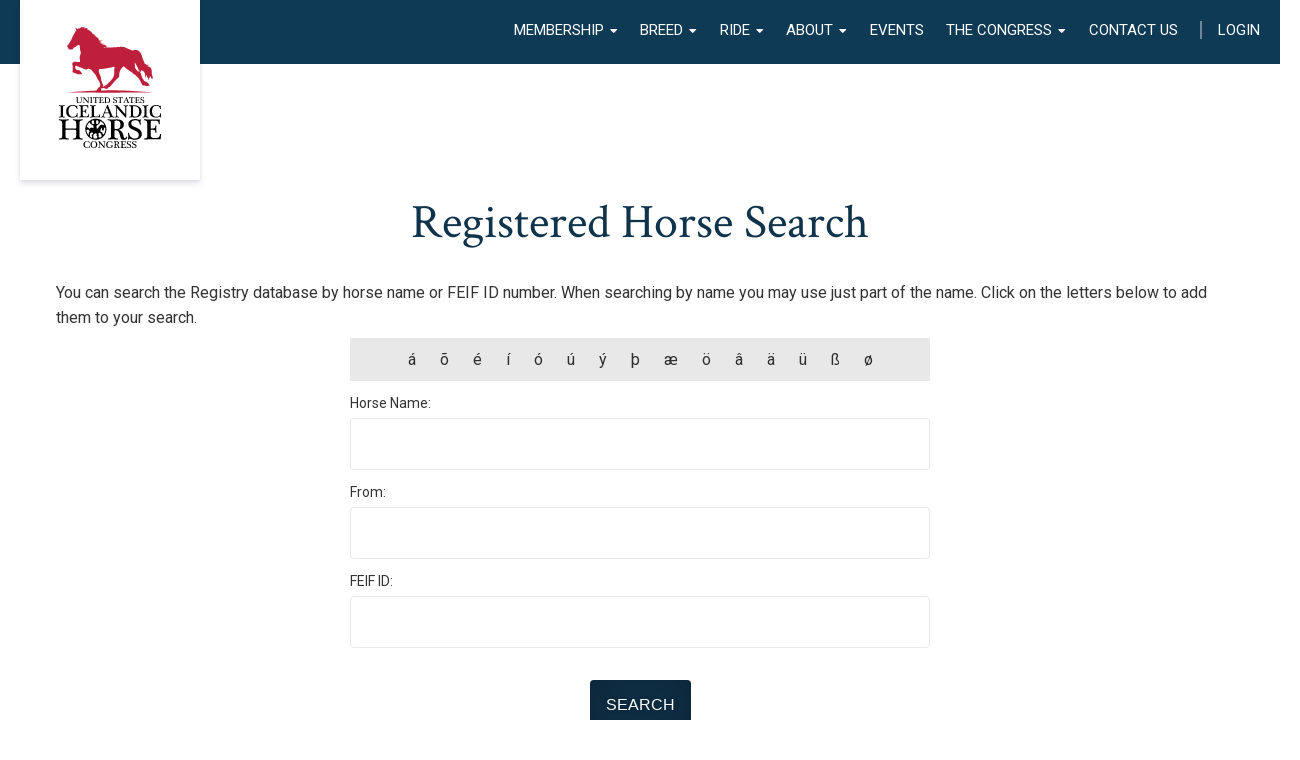

--- FILE ---
content_type: text/html; charset=UTF-8
request_url: https://icelandics.org/registered-horse-search
body_size: 6203
content:
<!DOCTYPE html>
<html lang="en">
<head>
<meta charset="UTF-8">
<meta http-equiv="X-UA-Compatible" content="IE=edge">
<base href="https://icelandics.org/" />
<link rel="canonical" href="https://icelandics.org/registered-horse-search" />
<meta name="robots" content="all">
<meta name="viewport" content="width=device-width, initial-scale=1">
<meta name="description" content="Registered Horse Search: ">
<title>Registered Horse Search — Icelandic Horse Congress</title>

<!-- Termly custom blocking map -->
<script data-termly-config>
window.TERMLY_CUSTOM_BLOCKING_MAP = {
"eternityweb.formstack.com": "essential",
"player.vimeo.com": "essential",
}
</script>

<script
  type="text/javascript"
  src="https://app.termly.io/resource-blocker/13d4d12b-8bab-4306-9019-3e49cf0cba15?autoBlock=on"
></script>


<script defer src="/assets/components/modxminify/cache/scripts-6-1545233135.min.js" type="text/javascript"/></script>
<script src="https://kit.fontawesome.com/1c0794db94.js" crossorigin="anonymous"></script>
<link rel="stylesheet" type="text/css" href="/assets/components/modxminify/cache/styles-1_16-1712157016.min.css" />

<!-- Global site tag (gtag.js) - Google Analytics - Rob Created 12/12/2020-->
<script async src="https://www.googletagmanager.com/gtag/js?id=UA-12692202-109"></script>
<script>
  window.dataLayer = window.dataLayer || [];
  function gtag(){dataLayer.push(arguments);}
  gtag('js', new Date());

  gtag('config', 'UA-12692202-109');
</script>


<!--G4 Google Analytics Google tag (gtag.js) -->
<script async src="https://www.googletagmanager.com/gtag/js?id=G-SQG06K71KC"></script>
<script>
  window.dataLayer = window.dataLayer || [];
  function gtag(){dataLayer.push(arguments);}
  gtag('js', new Date());

  gtag('config', 'G-SQG06K71KC');
</script>
<link rel="apple-touch-icon" sizes="180x180" href="/images/favicons/apple-touch-icon.png">
<link rel="icon" type="image/png" sizes="32x32" href="/images/favicons/favicon-32x32.png">
<link rel="icon" type="image/png" sizes="16x16" href="/images/favicons/favicon-16x16.png">
<link rel="manifest" href="/images/favicons/site.webmanifest">
<link rel="mask-icon" href="/images/favicons/safari-pinned-tab.svg" color="#d12d4a">
<link rel="shortcut icon" href="/images/favicons/favicon.ico">
<meta name="msapplication-TileColor" content="#ffffff">
<meta name="msapplication-config" content="/images/favicons/browserconfig.xml">
<meta name="theme-color" content="#ffffff">






<meta itemprop="name" content="Registered Horse Search">
<meta itemprop="description" content="">
<meta itemprop="image" content="https://icelandics.org/assets/image-cache/usihc%20banner.e0f644f2.jpg">




<meta property="og:title" content="Registered Horse Search" />
<meta property="og:type" content="website" />
<meta property="og:url" content="https://icelandics.org/registered-horse-search" />
<meta property="og:image" content="https://icelandics.org/assets/image-cache/usihc%20banner.e0f644f2.jpg" />
<meta property="og:image:url" content="https://icelandics.org/assets/image-cache/usihc%20banner.e0f644f2.jpg" />
<meta property="og:image:type" content="image/jpeg" />
<meta property="og:description" content="" />
<meta property="og:site_name" content="Icelandic Horse Congress" />
<meta property="fb:admins" content="63982625352" />

</head>

<body id="sub">
<noscript class="alert">Your browser does not support JavaScript, your experience on this site may be limited.</noscript>
<noscript class="alert">Your browser does not support JavaScript, your experience on this site may be limited.</noscript>
<style>
/*ADA Bar*/
.ada_bar_wrap{display: flex; justify-content: center; position: absolute; left: 0; right: 0; margin: 0 auto; bottom:150%; z-index:10;}
.ada_bar_wrap.open{bottom:auto; top:0;}
.ada_bar{color: #2b2b2b; font-weight: 500; padding:5px; margin: 0 auto; border: 1px solid rgba(0,0,0,.1); border-top:none; border-radius:0 0 4px 4px; background: rgba(0,0,0,.025); display: inline-flex; flex-flow: row wrap;}
.ada_bar > div {margin:0 5px; cursor:pointer; border-radius:2px; text-transform: uppercase; user-select:none;}
.ada_bar > div.toggled {color:#000;}
.ada_bar > div > button {padding: 4px; border:none; background: none; color:#2b2b2b; font-size:1.3rem; cursor:pointer}
.ada_bar span{color:#51add8 !important;}
    
    @media (max-width: 960px) {
    .ada_bar_wrap{border:none; background:none; padding:0;}
    .focus-only {position: absolute; top:-9999px;}
    .focus-only:focus,.focus-only:active {position: fixed; top: 0; left: 0; display: block; text-align: center; width: 100%; padding: 10px; background: #f2f2f2; color: #6a6f75; border-bottom: 1px solid #6a6f75; font-size: 14px; clip: auto; z-index: 9999; }
    #high_contrast{display:none}
    #text_size{display:none}
    }
    
/*ADA Contrast*/
.high_contrast{background-color:#000 !important; background-image:none !important; color:#fff !important; border-color:#fff !important; text-shadow:none !important; box-shadow:none !important;}
a.high_contrast{color:orange !important;}
h1.high_contrast,h2.high_contrast,h3.high_contrast,h4.high_contrast,h5.high_contrast,h6.high_contrast{color:orange !important;}
input.high_contrast,textarea.high_contrast{color:#000 !important; background-color:#fff !important;}
.logo a.high_contrast{background-color:#fff !important;}
.ewd.high_contrast svg{fill:#fff  !important;}    
</style>

<div class="ada_bar_wrap">
    <div class="ada_bar">
        <!--div id="text_size"><i class="fas fa-minus" data-direction="down"></i> <span data-direction="reset">Text Size</span> <i class="fas fa-plus" data-direction="up"></i></div-->
        <div id="skip_to_cont"><button data-skip="#skipcontent" class="focus-only">Skip To Content</button></div>
        <div id="skip_nav"><button data-skip="#skipnav" class="focus-only">Skip Navigation</button></div>
        <div id="high_contrast"><button class="focus-only">High Contrast | <span>Off</span></button></div>
        <div id="text_size"><button class="focus-only">Text Increase | <span>Off</span></button></div>
    </div>
</div>
<div class="headerWrap">
    <div class="header" role="banner">
        <div class="logo">
            <a href="https://icelandics.org/" class="event_track" data-cat="Header" data-label="Logo">
                <img src="images/horse_logo.svg" title="Return Home" alt="Icelandic Horse Congress Logo"/>
            </a>
        </div>
        <div class="mobile_icons">
            <div class="login_group"><div class="item "><a href="login" class="">Login</a></div></div>
            <button class="icon navicon" aria-label="Open Mobile Menu"><i class="fal fa-bars"></i></button>
        </div>

        <nav class="nav" aria-label="Site Menu">
    <div class="item drop_trigger" aria-haspopup="true">
            <a href="membership/" >Membership<i class="fas fa-caret-down" aria-hidden="true"></i></a>
            <div class="drop_menu" aria-hidden="true">
                <div class="item"><a href="join" class="" unique>Join</a></div>
<div class="item"><a href="farm-list" class="" >Farm List</a></div>
<div class="item"><a href="world-fengur-access/" class="" unique>World Fengur Access</a></div>
<div class="item"><a href="affiliated-clubs" class="" >Affiliated Clubs</a></div>
<div class="item"><a href="quarterly-magazine" class="" >Quarterly Magazine</a></div>
<div class="item"><a href="virtual-education-series" class="" >Virtual Education Series</a></div>
<div class="item"><a href="member-list" class="" >Member List</a></div>
            </div>
        </div>
<div class="item drop_trigger" aria-haspopup="true">
            <a href="breed/" >Breed<i class="fas fa-caret-down" aria-hidden="true"></i></a>
            <div class="drop_menu" aria-hidden="true">
                <div class="item"><a href="the-icelandic-horse" class="" >The Icelandic Horse</a></div>
<div class="item"><a href="registry/" class="" >Registry</a></div>
<div class="item"><a href="stallions" class="" >Stallion Listings</a></div>
<div class="item"><a href="awards" class="" >Awards</a></div>
<div class="item"><a href="breeding-standards" class="" >Breeding Standards</a></div>
<div class="item"><a href="breeding-events" class="" >Breeding Events</a></div>
<div class="item"><a href="registered-horse-search" class="active" >Registered Horse Search</a></div>
<div class="item"><a href="world-fengur" class="" >World Fengur</a></div>
            </div>
        </div>
<div class="item drop_trigger" aria-haspopup="true">
            <a href="ride/" >Ride<i class="fas fa-caret-down" aria-hidden="true"></i></a>
            <div class="drop_menu" aria-hidden="true">
                <div class="item"><a href="virtualshow/" class="" >Virtual Show</a></div>
<div class="item"><a href="sea-2-shining-sea-ride" class="" >Sea 2 Shining Sea Ride</a></div>
<div class="item"><a href="competition/" class="" >Competition</a></div>
<div class="item"><a href="horse-trainers" class="" >Certified Trainers</a></div>
<div class="item"><a href="riding-badge-program" class="" >Riding Badge Program</a></div>
<div class="item"><a href="usdf-all-breeds-awards" class="" >USDF All-Breeds Awards</a></div>
<div class="item"><a href="usihc-fast-track-testing" class="" >Trainer/Instructor Fast-Track Testing</a></div>
<div class="item"><a href="lifetime-achievement-medals" class="" >Lifetime Achievement Medals</a></div>
            </div>
        </div>
<div class="item drop_trigger" aria-haspopup="true">
            <a href="about/" >About<i class="fas fa-caret-down" aria-hidden="true"></i></a>
            <div class="drop_menu" aria-hidden="true">
                <div class="item"><a href="about-usihc" class="" >About USIHC</a></div>
<div class="item"><a href="blog/" class="" >Recent News</a></div>
<div class="item"><a href="youth" class="" >Youth</a></div>
            </div>
        </div>
<div class="item"><a href="events/" class="" >Events</a></div>
<div class="item drop_trigger" aria-haspopup="true">
            <a href="the-congress/" >The Congress<i class="fas fa-caret-down" aria-hidden="true"></i></a>
            <div class="drop_menu" aria-hidden="true">
                <div class="item"><a href="constitution" class="" >Constitution</a></div>
<div class="item"><a href="minutes" class="" >Minutes</a></div>
<div class="item"><a href="board-of-directors" class="" >Board of Directors</a></div>
<div class="item"><a href="committees" class="" >Committees</a></div>
<div class="item"><a href="feif" class="" >FEIF</a></div>
<div class="item"><a href="policies-and-procedures" class="" >Policies and Procedures</a></div>
<div class="item"><a href="usihc-store" class="" >USIHC Store</a></div>
            </div>
        </div>

    <div class="item "><a href="contact-us" class="" >Contact Us</a></div>

    <!--div class="item drop_trigger search">
        <a href="/" onclick="return false;"><i class="fal fa-search" aria-hidden="true"></i> Search</a>
        <div class="drop_menu"></div>
    </div-->
   <div class="login_group"><div class="item "><a href="login" class="">Login</a></div></div>
</nav>

    </div>
</div>
<div class="mobile_nav" aria-hidden="true" aria-expanded="false">
    <div class="search_wrap">
        <form autocomplete="off" action="search-results" method="get" class="search">
    <!-- DO NOT REMOVE: the text in the label are for screen reader, and it is not visible in the web page -->
    <label class="search_label" for="search_mobile">Search</label>
    <input type="text" id="search_mobile" name="search" placeholder="Search" value="" />
    <input type="hidden" name="id" value="7" />
    <button type="submit" aria-label="Submit"><i class="fal fa-search" aria-hidden="true"></i></button>
</form>
    </div>
    <div class="item drop_trigger" aria-haspopup="true">
            <a href="membership/"  tabindex="-1">Membership</a><button class="drop_trigger_icon" aria-label="Toggle Membership Submenu"><i class="fal fa-plus"></i></button>
            <div class="drop_menu" aria-hidden="true">
                <div class="item"><a href="join" class="" unique>Join</a></div>
<div class="item"><a href="farm-list" class="" >Farm List</a></div>
<div class="item"><a href="world-fengur-access/" class="" unique>World Fengur Access</a></div>
<div class="item"><a href="affiliated-clubs" class="" >Affiliated Clubs</a></div>
<div class="item"><a href="quarterly-magazine" class="" >Quarterly Magazine</a></div>
<div class="item"><a href="virtual-education-series" class="" >Virtual Education Series</a></div>
<div class="item"><a href="member-list" class="" >Member List</a></div>
            </div>
        </div>
<div class="item drop_trigger" aria-haspopup="true">
            <a href="breed/"  tabindex="-1">Breed</a><button class="drop_trigger_icon" aria-label="Toggle Breed Submenu"><i class="fal fa-plus"></i></button>
            <div class="drop_menu" aria-hidden="true">
                <div class="item"><a href="the-icelandic-horse" class="" >The Icelandic Horse</a></div>
<div class="item"><a href="registry/" class="" >Registry</a></div>
<div class="item"><a href="stallions" class="" >Stallion Listings</a></div>
<div class="item"><a href="awards" class="" >Awards</a></div>
<div class="item"><a href="breeding-standards" class="" >Breeding Standards</a></div>
<div class="item"><a href="breeding-events" class="" >Breeding Events</a></div>
<div class="item"><a href="registered-horse-search" class="active" >Registered Horse Search</a></div>
<div class="item"><a href="world-fengur" class="" >World Fengur</a></div>
            </div>
        </div>
<div class="item drop_trigger" aria-haspopup="true">
            <a href="ride/"  tabindex="-1">Ride</a><button class="drop_trigger_icon" aria-label="Toggle Ride Submenu"><i class="fal fa-plus"></i></button>
            <div class="drop_menu" aria-hidden="true">
                <div class="item"><a href="virtualshow/" class="" >Virtual Show</a></div>
<div class="item"><a href="sea-2-shining-sea-ride" class="" >Sea 2 Shining Sea Ride</a></div>
<div class="item"><a href="competition/" class="" >Competition</a></div>
<div class="item"><a href="horse-trainers" class="" >Certified Trainers</a></div>
<div class="item"><a href="riding-badge-program" class="" >Riding Badge Program</a></div>
<div class="item"><a href="usdf-all-breeds-awards" class="" >USDF All-Breeds Awards</a></div>
<div class="item"><a href="usihc-fast-track-testing" class="" >Trainer/Instructor Fast-Track Testing</a></div>
<div class="item"><a href="lifetime-achievement-medals" class="" >Lifetime Achievement Medals</a></div>
            </div>
        </div>
<div class="item drop_trigger" aria-haspopup="true">
            <a href="about/"  tabindex="-1">About</a><button class="drop_trigger_icon" aria-label="Toggle About Submenu"><i class="fal fa-plus"></i></button>
            <div class="drop_menu" aria-hidden="true">
                <div class="item"><a href="about-usihc" class="" >About USIHC</a></div>
<div class="item"><a href="blog/" class="" >Recent News</a></div>
<div class="item"><a href="youth" class="" >Youth</a></div>
            </div>
        </div>
<div class="item"><a href="events/" class=""  tabindex="-1">Events</a></div>
<div class="item drop_trigger" aria-haspopup="true">
            <a href="the-congress/"  tabindex="-1">The Congress</a><button class="drop_trigger_icon" aria-label="Toggle The Congress Submenu"><i class="fal fa-plus"></i></button>
            <div class="drop_menu" aria-hidden="true">
                <div class="item"><a href="constitution" class="" >Constitution</a></div>
<div class="item"><a href="minutes" class="" >Minutes</a></div>
<div class="item"><a href="board-of-directors" class="" >Board of Directors</a></div>
<div class="item"><a href="committees" class="" >Committees</a></div>
<div class="item"><a href="feif" class="" >FEIF</a></div>
<div class="item"><a href="policies-and-procedures" class="" >Policies and Procedures</a></div>
<div class="item"><a href="usihc-store" class="" >USIHC Store</a></div>
            </div>
        </div>

    <div class="item"><a href="contact-us" class=""  tabindex="-1">Contact Us</a></div>

    <button class="mobile_closer"><i class="fal fa-times" aria-hidden="true"></i> Close Menu</button>
</div>

<div class="content">
    <h1>Registered Horse Search</h1>

    
    
    <style>

    </style>
    
    <div class="horse_finder">
        <div class="horse_search"><p>You can search the Registry database by horse name or FEIF ID number. When searching by name you may use just part of the name. Click on the letters below to add them to your search.</p><div class="special_characters"><span>á</span><span>õ</span><span>é</span><span>í</span><span>ó</span><span>ú</span><span>ý</span><span>þ</span><span>æ</span><span>ö</span><span>â</span><span>ä</span><span>ü</span><span>ß</span><span>ø</span></div><form method="post" action="" id="h_search" enctype="multipart/form-data"/><div><label for="h_name">Horse Name:</label> <input type="text" name="h_name" id="h_name"/></div><div><label for="h_from">From:</label> <input type="text" name="h_from" id="h_from"/></div><div><label for="h_feifid">FEIF ID:</label> <input type="text" name="h_feifid" id="h_from"/></div><div><input type="submit" name="s_submit" id="s_submit" value="Search"/></div></form></div>
    </div>
</div>

<div class="footer_wrap">
    <div class="footer">
        <style>
            .feif_note{width:700px;display:flex; flex-flow:row wrap; justify-content:center; align-items: center; margin:0 auto 1em; padding: 1em;}
            .feif_note .cover{flex:1;}
            .feif_note .info{flex:6; padding:0 1em; text-align:left;}
            .feif_note .info p{font-size:1.2rem}
        </style>
        <div class="feif_note">
            <div class="logo">
                <img src="client_media/images/feiflogo-sm.png" alt="">
            </div>
            <div class="info">
                <p>The US Icelandic Horse Congress is a member of FEIF, the <a href="http://www.feif.org" target="_blank">International Federation of Icelandic Horse Associations</a>, representing Icelandic Horse associations in 21 countries. FEIF brings people together in their passion for the Icelandic Horse.</p>
            </div>
        </div>
        <div class="social">
            <a href="https://www.facebook.com/usihc/" target="_blank" aria= title="Follow us on Facebook" class="event_track" data-cat="Footer" data-label="Facebook"><i class="fab fa-facebook-f"></i></a>
            
            
            <a href="https://www.instagram.com/usihc/" target="_blank" title="Follow us on Instagram" class="event_track" data-cat="Footer" data-label="Instagram"><i class="fab fa-instagram"></i></a>
            
            
        </div>
        <div class="address">3273 Rustic Trail | Truro, Iowa 50257</div>
        <div class="contact"><a href="tel:866-929-0009" aria-label="Call 866-929-0009" class="event_track" data-cat="Footer" data-label="Phone">866-929-0009</a> | <a href="mailto:info@icelandics.org" class="event_track" data-cat="Footer" data-label="Email">info@icelandics.org</a></div>
        <div class="copyright" role="contentinfo">&copy; 2026 Icelandic Horse Congress | All Rights Reserved | <a href="privacy-policy">Privacy Policy |</a><a href="#" class="termly-display-preferences"> Cookie Consent</a>
</div>
        <div class="ewd"><a href="https://eternitywebdev.com/?utm_source=client&utm_campaign=Icelandic%20Horse%20Congress" target="_blank" class="event_track" data-cat="Footer" data-label="Eternity Link"><img src="images/website_by_eternity.svg" alt="Website By Eternity"></a></div>
    </div>
</div>


<script  src="/assets/components/modxminify/cache/scripts-3_5-1618945240.min.js" type="text/javascript"></script>
<script>
$('input[name="horse_name"]').bind('keypress keyup blur', function() {
    $('input[name="item_name_1"]').val('Registry transaction(s) for '+$(this).val());
});

$('.reg_pp input:checkbox').on('change',function(){
    let total = 25;
    $('.new_inp').remove();
    $('.reg_pp input:checkbox:checked').each(function(index, element){
        total += isNaN(parseInt($(this).val())) ? 0 : parseInt($(this).val());
        var desc = $(this).next('span').text();
        var price = $(this).val();
        index = index + 2;
        
        if(price === '-25'){
            $('<input type="hidden" class="new_inp" data-trigger="is_member" name="discount_amount_cart" value="25">').appendTo('.reg_pp');
        }else{
            $('<input type="hidden" class="new_inp" name="item_name_'+index+'" value="'+desc+'">').appendTo('.reg_pp');
            $('<input type="hidden" class="new_inp" name="amount_'+index+'" value="'+price+'">').appendTo('.reg_pp');
        }
    });     
    $('.total span').text(total);
});

$(document).ready(function() {
  var color1 = {"00":{"ColorNumber":"00","ColorDescription":"Grey\/Silverdapple"},"01":{"ColorNumber":"01","ColorDescription":"Grey\/Chestnut"},"02":{"ColorNumber":"02","ColorDescription":"Grey\/Black"},"03":{"ColorNumber":"03","ColorDescription":"Grey\/Bay"},"04":{"ColorNumber":"04","ColorDescription":"Grey\/Palomino"},"05":{"ColorNumber":"05","ColorDescription":"Grey\/Buckskin"},"06":{"ColorNumber":"06","ColorDescription":"Grey\/Dun"},"07":{"ColorNumber":"07","ColorDescription":"Grey\/Bluedun"},"08":{"ColorNumber":"08","ColorDescription":"Grey\/Roan"},"09":{"ColorNumber":"09","ColorDescription":"Grey\/Unknown"},"10":{"ColorNumber":"10","ColorDescription":""},"11":{"ColorNumber":"11","ColorDescription":"Chestnut\/Dun"},"12":{"ColorNumber":"12","ColorDescription":"Chestnut\/Sorrel"},"14":{"ColorNumber":"14","ColorDescription":""},"15":{"ColorNumber":"15","ColorDescription":"Chestnut"},"16":{"ColorNumber":"16","ColorDescription":"Chestnut\/Dark"},"17":{"ColorNumber":"17","ColorDescription":"Chestnut\/Liver"},"18":{"ColorNumber":"18","ColorDescription":"Chestnut\/Roan"},"20":{"ColorNumber":"20","ColorDescription":""},"21":{"ColorNumber":"21","ColorDescription":"Black\/Golden Sheen"},"22":{"ColorNumber":"22","ColorDescription":"Brown"},"24":{"ColorNumber":"24","ColorDescription":""},"25":{"ColorNumber":"25","ColorDescription":"Brown\/Black"},"27":{"ColorNumber":"27","ColorDescription":"Black"},"28":{"ColorNumber":"28","ColorDescription":"Black\/Roan"},"30":{"ColorNumber":"30","ColorDescription":""},"31":{"ColorNumber":"31","ColorDescription":""},"32":{"ColorNumber":"32","ColorDescription":"Bay\/Light"},"33":{"ColorNumber":"33","ColorDescription":"Bay\/Dark with light Muzzel"},"34":{"ColorNumber":"34","ColorDescription":"Bay\/Red"},"35":{"ColorNumber":"35","ColorDescription":"Bay"},"36":{"ColorNumber":"36","ColorDescription":"Bay\/medium dark"},"37":{"ColorNumber":"37","ColorDescription":"Bay\/Dark"},"38":{"ColorNumber":"38","ColorDescription":"Bay\/Roan"},"40":{"ColorNumber":"40","ColorDescription":"Albino"},"41":{"ColorNumber":"41","ColorDescription":""},"42":{"ColorNumber":"42","ColorDescription":"Palomino\/Light"},"44":{"ColorNumber":"44","ColorDescription":""},"45":{"ColorNumber":"45","ColorDescription":"Palomino"},"47":{"ColorNumber":"47","ColorDescription":"Palomino\/Dark"},"48":{"ColorNumber":"48","ColorDescription":"Palomino\/Roan"},"52":{"ColorNumber":"52","ColorDescription":"Buckskin\/Light"},"54":{"ColorNumber":"54","ColorDescription":""},"55":{"ColorNumber":"55","ColorDescription":"Buckskin"},"57":{"ColorNumber":"57","ColorDescription":"Buckskin\/Dark"},"58":{"ColorNumber":"58","ColorDescription":"Buckskin\/Roan"},"60":{"ColorNumber":"60","ColorDescription":""},"61":{"ColorNumber":"61","ColorDescription":""},"62":{"ColorNumber":"62","ColorDescription":""},"64":{"ColorNumber":"64","ColorDescription":"Red dun"},"65":{"ColorNumber":"65","ColorDescription":"Red dun\/Dark"},"66":{"ColorNumber":"66","ColorDescription":"Yellow Dun\/dorsal stripe"},"67":{"ColorNumber":"67","ColorDescription":"Yellow\/dorsal stripe\/dark"},"68":{"ColorNumber":"68","ColorDescription":"Dun roan"},"70":{"ColorNumber":"70","ColorDescription":""},"72":{"ColorNumber":"72","ColorDescription":"Blue dun\/Light"},"75":{"ColorNumber":"75","ColorDescription":"Blue dun"},"76":{"ColorNumber":"76","ColorDescription":"Blue dun\/dark"},"77":{"ColorNumber":"77","ColorDescription":""},"78":{"ColorNumber":"78","ColorDescription":"Blue dun\/Roan"},"80":{"ColorNumber":"80","ColorDescription":"Silver Dapple\/Grey"},"81":{"ColorNumber":"81","ColorDescription":"Silver Dapple\/Red Dun"},"82":{"ColorNumber":"82","ColorDescription":"Silver Dapple\/Buckskin"},"83":{"ColorNumber":"83","ColorDescription":"Silver Dapple\/Bay"},"84":{"ColorNumber":"84","ColorDescription":"Silver Dapple\/Palomino"},"85":{"ColorNumber":"85","ColorDescription":"Silver Dapple\/Buckskin"},"86":{"ColorNumber":"86","ColorDescription":"Silver Dapple"},"87":{"ColorNumber":"87","ColorDescription":"Silver Dapple\/Blue Dun"},"88":{"ColorNumber":"88","ColorDescription":"Silver Dapple\/Roan"}};
  var color2 = [{"ColorNumber":"0","ColorDescription":"no markings"},{"ColorNumber":"1","ColorDescription":"pinto"},{"ColorNumber":"2","ColorDescription":"with star"},{"ColorNumber":"3","ColorDescription":"with snip"},{"ColorNumber":"4","ColorDescription":"with star and snip"},{"ColorNumber":"5","ColorDescription":"with blaze"},{"ColorNumber":"6","ColorDescription":"with white fetlocks"},{"ColorNumber":"7","ColorDescription":"with white legs (socks)"},{"ColorNumber":"8","ColorDescription":"star and\/or snip with white fetlocks or white legs"},{"ColorNumber":"9","ColorDescription":"blaze with white fetlocks and\/or white legs"}];
  var color3 = [{"ColorNumber":"0","ColorDescription":"no markings"},{"ColorNumber":"1","ColorDescription":"light mane and tail"},{"ColorNumber":"2","ColorDescription":"silver grey mane and tail"},{"ColorNumber":"3","ColorDescription":"white mark in eye"},{"ColorNumber":"4","ColorDescription":"white ring around pupil"},{"ColorNumber":"5","ColorDescription":"white sclera"},{"ColorNumber":"6","ColorDescription":"light mane and tail and white mark in eye"},{"ColorNumber":"7","ColorDescription":"light mane and white ring around pupil"},{"ColorNumber":"8","ColorDescription":"silver grey mane and tail and white mark in eye"},{"ColorNumber":"9","ColorDescription":"silver grey mane and tail\/white ring around pupil"}];

  $('#decodeColor').on('change', function(e) { 
      var c1 = new String($('#ColorPic1').val());
      var c2 = new String($('#ColorPic2').val());
      var c3 = new String($('#ColorPic3').val());
      $('#calculateddesc').html("<div>"+color1[c1].ColorDescription+" "+color2[c2].ColorDescription+" "+color3[c3].ColorDescription+"</div>");
    });

  $('#calcColor').on('change', function(e) { 
      var c1 = new String($('#MainColor').val());
      var c2 = new String($('#WhiteMarkings').val());
      var c3 = new String($('#OtherMarkings').val());

      $('#calculatedcolor').html("<div>"+c1 + c2 + c3+"</div>");
      
    });

});

</script>
<script>
var theField;

$('input:text').click(function() {
   theField = this;
});

$('.special_characters span').click(function() {
   $(theField).val($(theField).val()+$(this).text());
   $(theField).focus();
});
</script>
</body>
</html>

--- FILE ---
content_type: text/plain; charset=UTF-8
request_url: https://icelandics.org/autocomplete.txt
body_size: 6078
content:
The United States Icelandic Horse Congress*$index/,Affiliated Club Information*$affiliated-club-information,About USIHC*$about-usihc,The Icelandic Horse*$the-icelandic-horse,Rider Badge Program FAQ*$rider-badge-program-faq,Registry Forms*$registry-forms,Sea 2 Shining Sea Signup*$sea-2-shining-sea-signup,National Rider Ranking Info*$national-rider-ranking-info,Horse Trainers*$german-icelandic-horse-association-trainer-education,Horse Trainers*$feif-trainer-education,Education Committee*$education-committee,National Rider Rank Listing*$national-rider-rank-listing,USIHC Virtual Shows*$virtualshow/,USIHC Partners*$partners,USIHC Virtual Summer Show FAQ*$usihc-virtual-summer-show-faq,Recent News*$blog/,Join The Congress*$join,Constitution*$constitution,Icelandic Horse Registry*$registry/,2025 Sea 2 Shining Sea Ride*$sea-2-shining-sea-ride,Sample Registration*$sample-registration,Registry Rules*$registry-rules,Color Calculator*$color-calculator,Leisure Riding Committee*$leisure-riding-committee,Quarterly Committee*$quarterly-committee,Promotion Committee*$promotion-committee,Sport Committee*$sport-committee,Farm Profile*$farm-profile,Stallions in the United States*$stallions,Minutes*$minutes,Youth*$youth,Competition*$competition/,Prohibited Equipment at Sport Events*$prohibited-equipment-at-sport-events,Affiliated Clubs Committee*$affiliated-clubs-committee,FAQ*$faq,Svali frá Tjörn*$svali-fra-tjorn,Strákur frá Vatnsleysu*$strakur-fra-vatnsleysu,Advertising in The Icelandic Quarterly*$advertising-in-icelandic-quarterly-magazine,Board of Directors*$board-of-directors,Awards*$awards,Certified Trainers*$horse-trainers,National Ranking Show Results*$national-ranking-show-results,Breeding Committee*$breeding-committee,CIA Open Fall Show 2021*$events/cia-open-fall-show-2021,4th FEIF Young Leaders' Event*$blog/4th-feif-young-leaders-event,Youth Committee*$youth-committee,Hrímnir frá Grenstanga*$hrimnir-fra-grenstanga,Membership*$membership/,Farm List*$farm-list,Committees*$committees,Icelandic Horse Breeding Standards*$breeding-standards,Riding Badge Program*$riding-badge-program,Quarterly Magazine Topic Index*$quarterly-topic-index,Sport Judges*$sport-judges,World Championships 2019 - from Jenny Melville, US Team Member*$world-championships-2019-from-jenny-melville-us-team-member,Icelandic Horse Transfer of Ownership*$icelandic-horse-transfer-of-ownership,Sporður frá Bergi*$spordur-fra-bergi,FEIF*$feif,Breed*$breed/,Breeding Events*$breeding-events,World Fengur Access*$world-fengur-access/,USIHC Trainer Seminar*$usihc-trainer-seminar,NY FEIF Breeding Evaluations*$blog/ny-feif-breeding-evaluations,Registration of Imported Horses from Iceland*$registration-of-imported-horses-from-iceland,Öngull frá Efri-Rauðalæk*$ongull-fra-efri-raudalaek,Ride*$ride/,Registered Horse Search*$registered-horse-search,Policies and Procedures*$policies-and-procedures,Affiliated Clubs*$affiliated-clubs,Breeding Judge Program*$breeding-judge-program,Iowa FEIF Breeding Evaluations*$blog/iowa-feif-breeding-evaluations,USIHC Store*$usihc-store,USDF All-Breeds Awards*$usdf-all-breeds-awards,Kvikur from Beat N' Branch*$kvikur-from-beatnbranch/,Virtual Education Series*$virtual-education-series,About*$about/,The Icelandic Horse Quarterly*$quarterly-magazine,World Fengur*$world-fengur,Trainer/Instructor Fast-Track Testing*$usihc-fast-track-testing,Buyer's Checklist*$buyers-checklist,Smári frá Tjarnarlandi*$smari-fra-tjarnarlandi,Icelandic horses featured at Massachusetts Equine Affaire*$blog/icelandic-horses-featured-at-massachusetts-equine-affaire,Events*$events/,Lifetime Achievement Medals*$lifetime-achievement-medals,Member List*$member-list,The Congress*$the-congress/,Contact Us*$contact-us,Quarterly (March Issue) Article & Advertising Deadline.*$events/quarterly-march-issue-article-and-advertising-deadline,2020 FEIF Youth Cup Applications*$blog/2020-feif-youth-cup-applications,Profile*$profile,Stallion Reports Due*$events/stallion-reports-due,Login*$login,USIHC Annual Meeting*$events/usihc-annual-meeting,2020 USIHC Annual Meeting*$blog/2020-usihc-annual-meeting,Login*$logout,Announcing the Launch of the New USIHC Website*$blog/announcing-the-launch-of-the-new-usihc-website,2020 Sea 2 Shining Sea Ride: Sign Up Now!*$blog/2020-sea-2-shining-sea-ride-sign-up-now,Laura Benson Nominated for FEIF Trainer of the Year*$blog/laura-benson-nominated-for-feif-trainer-of-the-year,Announcing New USIHC Board Members*$blog/announcing-new-usihc-board-members,2020 USIHC Officers and Committee Chairs*$blog/2020-usihc-officers-and-committee-chairs,Deadline Extended for FEIF Youth Cup Applications*$blog/deadline-extended-for-feif-youth-cup-applications,Board of Directors February 2025 Conference Call*$events/board-of-directors-february-2025-conference-call,2019 Annual Report Depicts a Noteworthy Year*$blog/2019-annual-report-depicts-a-noteworthy-year,USIHC Privacy Policy   *$privacy-policy,2019 National Ranking Award Winners*$blog/2019-national-ranking-award-winners,2019 Sea 2 Shining Sea Ride Results*$blog/2019-sea-2-shining-sea-ride-results,S2SS Hours Update*$s2ss-log,Zophonías from Vinland Awarded Anne Elwell Breeding Award*$blog/zophonas-from-vinland-awarded-anne-elwell-breeding-award,FEIF Youth Cup Tryout Results*$blog/feif-youth-cup-tryout-results,Login 2*$login-2,USIHC Virtual Summer Show*$blog/usihc-virtual-summer-show,New Membership Benefit with Scoot Boot*$blog/new-membership-benefit-with-scoot-boot,Call for Entries: Youth Movie Competition*$blog/call-for-entries-youth-movie-competition,A Message from the USIHC Board of Directors*$blog/a-message-from-the-usihc-board-of-directors,Virtual Summer Show Track List*$blog/virtual-summer-show-track-list,Triple World Ranking Shows at Lettleiki Icelandics*$events/triple-world-ranking-shows-at-lettleiki-icelandics,Virtual Summer Show Results*$blog/virtual-summer-show-results,Registration Open: Virtual Fall Show*$blog/registration-open-virtual-fall-show,Ice Trekkers Finish 5,000 Mile Sea 2 Shining Sea Ride*$blog/ice-trekkers-finish-5000-mile-sea-2-shining-sea-ride,New Membership Benefit with Flying C Ranch Tack Shop*$blog/new-membership-benefit-with-flying-c-ranch-tack-shop,Notice of Election 2020*$blog/notice-of-election-2020,Virtual Fall Show Division Championships*$blog/virtual-fall-show-division-championships,Sponsor a Class or Division*$blog/sponsor-a-class-or-division,USIHC Virtual Fall Show Registration*$events/usihc-virtual-fall-show-registration,Board of Directors Nominee Results 2020*$blog/board-of-directors-nominee-results-2020,Sign Up for the 2021 Sea 2 Shining Sea Ride*$blog/sign-up-for-the-2021-sea-2-shining-sea-ride,Virtual Spring Show Video Submission Deadline*$events/virtual-spring-show-video-submission-deadline,Virtual Fall Show Videos and Results*$blog/virtual-fall-show-videos-and-results,Carrie Lyons Brandt Nominated for FEIF Instructor/Trainer of the Year*$blog/carrie-lyons-brandt-nominated-for-feif-instructortrainer-of-the-year,USDF All-Breeds Awards*$blog/usdf-all-breeds-awards,Registration Open: Virtual Spring Show and World Championships Tryouts*$blog/registration-open-virtual-spring-show-and-world-championships-tryouts,Meet the Teams from the Sea 2 Shining Sea Ride*$blog/meet-the-teams-from-the-sea-2-shining-sea-ride,Update on the World Championships for Icelandic Horses 2021*$blog/update-on-the-world-championships-for-icelandic-horses-2021,Day of the Icelandic Horse*$blog/day-of-the-icelandic-horse,Liberty Clinic with Jesse Westfall*$events/liberty-clinic-with-jesse-westfall,Deadlines Extended - USIHC Virtual Spring Show*$blog/deadlines-extended-usihc-virtual-spring-show,Season of Learning with Carrie Brandt*$events/season-of-learning-with-carrie-brandt,USIHC Member Fees 2022*$blog/usihc-member-fees-2022,Toppur Clinic with Carrie Lyons Brandt & Laura Benson*$events/toppur-clinic-with-carrie-lyons-brandt-and-laura-benson,Notice of Election 2021*$blog/notice-of-election-2021,USIHC Statement*$blog/usihc-statement,2021 USIHC BOD Election Nominations*$blog/2021-usihc-bod-election-nominations,Registration is open for the 2022 Sea 2 Shining Sea Ride!*$blog/registration-is-open-for-the-2022-sea-2-shining-sea-ride,Virtual Fall Show Results & Videos*$blog/virtual-fall-show-results-and-videos,2021 USIHC Election Results*$blog/2021-usihc-election-results,Janet Mulder Nominated for FEIF Instructor/Trainer of the Year*$blog/janet-mulder-nominated-for-feif-instructortrainer-of-the-year,CIA Spring Show*$events/cia-spring-show,Five-Gait Fall Open*$events/five-gait-fall-open,2021 Domestic Green Horse Awards*$blog/2021-domestic-green-horse-awards,2021 USDF All-Breeds Awards Icelandic Horse Winners*$blog/2021-usdf-all-breeds-awards-icelandic-horse-winners,Leadership and Liberty Clinic with  Guðmundur Skúlason and Carrie Lyons Brandt*$events/leadership-and-liberty-clinic-with-gumundur-sklason-and-carrie-lyons-brandt,USIHC PenPal Program*$blog/usihc-penpal-program,Liberty Clinic with Carrie Brandt*$events/liberty-clinic-with-carrie-brandt,2022 USIHC Virtual Spring Show Results & Videos*$blog/2022-usihc-virtual-spring-show-results-and-videos,Klettafjalla May Tölt Clinic*$events/klettafjalla-may-tlt-clinic,USIHC Welcomes Three New USIHC Sport B Judges*$blog/usihc-welcomes-three-new-usihc-sport-b-judges,AIHA Jelena Ohm Clinic*$events/aiha-jelena-ohm-clinic,Notice of Election 2022*$blog/notice-of-election-2022,2022 USIHC Youth National Ranking Show Results & Videos*$blog/2022-usihc-youth-national-ranking-show-results-and-videos,Flugnir Icelandic Horse Association at Minnesota Horse Expo*$events/flugnir-icelandic-horse-association-at-minnesota-horse-expo,2022 USIHC BOD Election Nominations*$blog/2022-usihc-bod-election-nominations,2022 USIHC Virtual Fall Show Results & Videos*$blog/2022-usihc-virtual-fall-show-results-and-videos,2022 Equitaire Breeding Show*$events/2022-equitaire-breeding-show,2022 Election Results*$blog/2022-election-results,AIHA Clinic with Janet Mulder*$events/aiha-clinic-with-janet-mulder,Registration is open for the 2023 Sea 2 Shining Sea Ride*$blog/registration-is-open-for-the-2023-sea-2-shining-sea-ride,Tolt Clinic at Lettleiki Icelandics*$events/tolt-clinic-at-lettleiki-icelandics,Virtual Education Series*$blog/virtual-education-series,Sirius Ohio Kentucky Icelandic Horse Club Fun Show at Lettleiki Icelandics*$events/sirius-ohio-kentucky-icelandic-horse-club-fun-show-at-lettleiki-icelandics,Caeli Cavanagh Nominated for FEIF Trainer/Instructor of the Year*$blog/caeli-cavanagh-nominated-for-feif-trainerinstructor-of-the-year,Jana Meyer Nominated for FEIF Trainer/Instructor of the Year*$blog/vote-for-jana-meyer-nominated-for-feif-trainerinstructor-of-the-year,A Message from the USIHC Board of Directors: Will Covert Elected to FEIF Board of Directors*$blog/a-message-from-the-usihc-board-of-directors-will-covert-elected-to-feif-board-of-directors,FEIF Youth Camp applications due March 1*$blog/feif-youth-camp-applications-due-march-1,USIHC Trainer & Instructor Certification*$events/usihc-trainer-and-instructor-certification,Picking The Right Stallion For Your Mare*$blog/picking-the-right-stallion-for-your-mare,2023 USIHC Spring Challenge*$blog/2023-usihc-spring-challenge,2023 US World Championships Team*$blog/2023-us-world-championships-team,2024 FEIF Youth Cup Tryouts*$blog/2024-feif-youth-cup-tryouts,Solheimar National Ranking Show*$events/solheimar-national-ranking-show,Support the 2023 US World Championships Team*$blog/support-the-2023-us-world-championships-team,Solheimar Changing of the Colors National Ranking Show*$events/solheimar-changing-of-the-colors-national-ranking-show,2023 USIHC Virtual Spring Show Results and Video Playlists*$blog/2023-usihc-virtual-spring-show-results-and-video-playlists,Hestafolk Clinic with Freya Sturm*$events/hestafolk-clinic-with-freya-sturm,Notice of Election 2023*$blog/notice-of-election-2023,USIHC Virtual Fall Show & FEIF Youth Cup Tryouts Video Deadline*$events/usihc-virtual-fall-show-and-feif-youth-cup-tryouts-video-deadline,Board of Directors Nominee Results 2023*$blog/board-of-directors-nominee-results-2023,Shoeing Your Icelandic Horse Part 2*$events/shoeing-your-icelandic-horse-part-2,2024 Virtual Education Series*$blog/2024-virtual-education-series,Conformation and Movement*$events/conformation-and-movement,Register for the 2024 Sea 2 Shining Sea Ride*$blog/register-for-the-2024-sea-2-shining-sea-ride,Saddle fitting with Master Saddle Maker*$events/saddle-fitting-with-master-saddle-maker,USIHC 2023 Virtual Fall Show Results and Playlists*$blog/usihc-2023-virtual-fall-show-results-and-playlists,Introduction to the Gaits of the Icelandic Horse*$events/introduction-to-the-gaits-of-the-icelandic-horse,Introduction to Icelandic Horse Sport Webinar Series*$blog/introduction-to-icelandic-horse-sport-webinar-series,2023 Triple Ice Championships*$events/2023-triple-ice-championships,2024 USIHC FEIF Youth Cup Team*$blog/2024-usihc-feif-youth-cup-team,Harmony Triple WorldRanking*$events/harmony-triple-worldranking,USIHC National Team*$blog/usihc-national-team,CIA Spring Open*$events/cia-spring-open,Notice of Election 2024*$blog/notice-of-election-2024,FEIF YouthCamp Application Deadline*$events/feif-youthcamp-application-deadline,Toppur Spring Sport Show*$events/toppur-spring-sport-show,2024 USIHC BOD Election Nominations*$blog/2024-usihc-bod-election-nominations,Solheimar Triple Crown III*$events/solheimar-triple-crown-iii,2025 Virtual Education Series*$blog/2025-virtual-education-series,2024 USIHC BOD Election Results*$blog/2024-usihc-bod-election-results,Proposal: Updates to USIHC Constitution Article IV - Voting and Elections*$blog/proposal-updates-to-usihc-constitution-article-iv-voting-and-elections,Solheimar Open*$events/solheimar-triple-crown-i,US National Team Welcomes Five New Riders*$blog/us-national-team-welcomes-five-new-riders,Solheimar Open*$events/solheimar-triple-crown-ii,Olil Amble Clinic at Harmony Icelandics*$events/olil-amble-clinic-at-harmony-icelandics,Amendment 1 Added to World Championship Tryout Rules - Flex Spots*$blog/amendment-1-added-to-world-championship-tryout-rules-flex-spots,Gamankeppni*$events/gamankeppni,2025 CHANGES MADE to FEIF Sport Judges Rules & Guidelines*$blog/changes-made-to-feif-sport-judges-rules-and-guidelines,Montaire FEIF Breeding Show, Mock Evaluations and Fun Show*$events/montaire-feif-breeding-show-mock-evaluations-and-fun-show,New Certified  USIHC Sport Judges*$blog/new-certified-usihc-sport-judges,USIHC Virtual Fall Show & FEIF Youth Cup Tryout Registration*$events/usihc-virtual-fall-show-and-feif-youth-cup-tryout-registration,FEIF Young Committee Member Openings in October 2025*$blog/feif-young-committee-member-openings-in-october-2025,AIHA Clinic with Freya Sturm*$events/aiha-clinic-with-freya-sturm,AIHA with Janet Mulder*$events/aiha-with-janet-mulder,North American Youth Cup*$events/north-american-youth-cup,How to Prepare Your Horse for a Breeding Assessment - Clinic with Olil Amble and Disa Reynis*$events/how-to-prepare-your-horse-for-a-breeding-assessment-clinic-with-olil-amble-and-disa-reynis,NWIHC National Ranking Show*$events/nwihc-national-ranking-show,AIHA National Ranking Show*$events/aiha-national-ranking-show,Klettafjalla Clinic with Gudmar Petursson*$events/klettafjalla-clinic-with-gudmar-petursson,Tamangur Fall Icelandic Show*$events/tamangur-fall-icelandic-show,Sirius Ohio Kentucky Icelandic Horse Club Schooling Fun Show*$events/sirius-ohio-kentucky-icelandic-horse-club-schooling-fun-show,Locust Hill Gamankeppni*$events/locust-hill-gamankeppni,CIA Club Clinic*$events/cia-club-clinic,Harmony Icelandics National Ranked Show*$events/toppur-national-rankedfun-show,Harmony Icelandics Triple WorldRanking*$events/harmony-icelandics-triple-worldranking,Ice Championships Triple WorldRanking*$events/ice-championships-triple-worldranking,Endurance Riding with the Icelandic Horse*$events/endurance-riding-with-the-icelandic-horse,Protecting You and Your Horse, Legally Speaking*$events/protecting-you-and-your-horse-legally-speaking,January BOD Committee Chair Selection Conference Call*$events/january-bod-committee-chair-selection-conference-call,AIHA Clinic with Freya Sturm*$events/aiha-clinic-with-freya-sturm,AIHA Clinic with Caeli Cavanagh*$aiha-clinic-with-caeli-cavanagh,AIHA Clinic with Janet Mulder*$events/aiha-clinic-with-janet-mulder,AIHA Clinic with Freya Sturm*$events/aiha-clinic-with-freya-sturm,Tolt Alaska Camp (Kids camp)*$events/tolt-alaska-camp-kids-camp,Northwest Icelandic Horse Club Fall show*$events/northwest-icelandic-horse-club-fall-show,Montaire National Ranking Show*$events/montaire-national-ranking-show-4,Solheimar's Pentathlon Show V*$events/solheimars-pentathlon-show-v,Solheimar's Pentathlon Show IV*$events/solheimars-pentathlon-show-iv,Solhemar's Pentathlon Show III*$events/solhemars-pentathlon-show-iii,Solheimar Pentathlon Show II*$events/solheimar-pentathlon-show-ii,Solheimar Pentathlon Show I*$events/solheimar-pentathlon-show-i,Equitaire FEIF Breeding Show*$events/equitaire-feif-breeding-show,CIA Open Fall show*$events/cia-open-fall-show,Spring Gamankeppni Show*$events/spring-gamankeppni-show,USIHC Book Club Meeting*$events/usihc-book-club-meeting,Toppur Clinic with Herdis Reynis*$events/toppur-clinic-with-herdis-reynis,Toppur Clinic with International Icelandic Horse Trainer*$events/toppur-clinic-with-international-icelandic-horse-trainer,The 2025 Virtual Spring Show*$events/the-2025-virtual-spring-show,P2 - 100m pace*$events/p2-100m-pace,How to Build Your Breeding Program Seminar with Marlise Grimm*$events/how-to-build-your-breeding-program-seminar-with-marlise-grimm,USIHC Book Club Meeting - Centered Riding 2: Further Exploration*$events/usihc-book-club-meeting-centered-riding-2-further-exploration,Svöluhagi Klassik*$events/svluhagi-klassik,Tamangur Icelandic Fall Event*$events/tamangur-icelandic-fall-event,AIHA Schooling Show*$events/aiha-schooling-show,Fall Gamankeppni*$events/fall-gamankeppni,Merrimack Valley National Ranked show*$events/merrimack-valley-national-ranked-show,Snowflake Sparkle National Ranking Show*$events/snowflake-sparkle-national-ranking-show,CIA Club Clinic*$events/cia-club-clinic,Five-Gait Farm Open*$events/five-gait-farm-open,CIA Open Triple WorldRanking Event*$events/cia-open-triple-worldranking-event,2025 North American Youth Cup*$events/2025-north-american-youth-cup,Solheimar's Pentathlon Show V*$events/solheimars-pentathlon-show-v,Solheimar's Pentathlon Show I*$events/solheimars-pentathlon-show-i,Solheimar's Pentathlon Show II*$events/solheimars-pentathlon-show-ii,Solheimar's Pentathlon Show III*$events/solheimars-pentathlon-show-iii,Solheimar's Pentathlon Show IV*$events/solheimars-pentathlon-show-iv,Ice Championships Triple WorldRanking*$events/ice-championships-triple-worldranking,USIHC Judging Seminar at Lettleiki Icelandics*$events/usihc-judging-seminar-at-lettleiki-icelandics,Toppur National Ranking Show*$events/toppur-national-ranking-show,Harmony Triple WorldRanking Event*$events/harmony-triple-worldranking-event,Iowa Horse Fair*$events/iowa-horse-fair,USIHC Virtual Show and WC Tryout*$events/usihc-virtual-show-and-wc-tryout,Icelandic Horse Showcase at the Midwest Horse Fair*$events/icelandic-horse-showcase-at-the-midwest-horse-fair,Clinic with Carrie Lyons Brandt in Duluth, MN*$events/clinic-with-carrie-lyons-brandt-in-duluth-mn,Spring Gamankeppni*$events/spring-gamankeppni,Svöluhagi Klassik*$events/svluhagi-klassik,Montaire National Ranking Show*$montaire-national-ranking-show-2025,USIHC Rider's Meeting to Discuss 2025 Sport Rules Changes*$events/usihc-riders-meeting-to-discuss-2025-sport-rules-changes,Fall Gamankeppni*$events/fall-gamankeppni,Tamangur Clinic*$events/tamangur-clinic,Tamangur Nationally Ranked Competition*$events/tamangur-nationally-ranked-competition,See Our Club Partners at Equine Affaire!*$events/see-our-club-partners-at-equine-affaire,USIHC Development Team Educational Event: From Trail to the Track, and Back! A Virtual Lecture by Hulda Geirsdottir*$events/usihc-development-team-educational-event-from-trail-to-the-track-and-back-a-virtual-lecture-by-hulda-geirsdottir,USIHC Fall Virtual Show*$events/usihc-fall-virtual-show,Tamangur Fall Show (Pending)*$events/tamangur-fall-show-pending,Lettleiki Triple Ice Championships*$events/lettleiki-triple-ice-championships,Svöluhagi Klassik National Ranking Show*$events/svluhagi-klassik-national-ranking-show,Solheimar’s Ice Cup Series Show I*$events/solheimars-ice-cup-series-show-i,Solheimar's Ice Cup Series Show II*$events/solheimars-ice-cup-series-show-ii,Solheimar’s Ice Cup Series Show III*$events/solheimars-ice-cup-series-show-iii,Solheimar’s Ice Cup Series Show IV*$events/solheimars-ice-cup-series-show-iv,Solheimar’s Ice Cup Series Show V*$events/solheimars-ice-cup-series-show-v,Harmony Icelandics Breeding Week*$events/harmony-icelandics-breeding-week,CIA Open Triple World Ranking Show*$events/cia-open-triple-world-ranking-show,Clinic with an Icelandic Horse trainer*$events/clinic-with-an-icelandic-horse-trainer,Five-Gait Farm Spring Show*$events/five-gait-farm-spring-show,Five-Gait Farm Summer Show*$events/five-gait-farm-summer-show,Two Day Clinic with National Team Trainer*$events/two-day-clinic-with-national-team-trainer,US National Championships and WorldRanking Events*$events/us-national-championships-and-worldranking-events,Taktur Summer Gamankeppni*$events/taktur-summer-gamankeppni-pending,Taktur Fall Gamankeppni*$events/taktur-fall-gamankeppni-pending,Virtual Education Series - Lecture #1 with Equine Anatomy Specialist, Gillian Higgins*$events/virtual-education-series-lecture-1-with-equine-anatomy-specialist-gillian-higgins,Virtual Education Series - Lecture #2 - How to use Worldfengur; from the Basics to Advanced Searches*$events/virtual-education-series-lecture-2-how-to-use-worldfengur-from-the-basics-to-advanced-searches,Virtual Education Series Lecture #3 - Trekking in Iceland; Available Treks and How to Find the Best Fit*$events/virtual-education-series-lecture-3-trekking-in-iceland-availabletreks-andhow-tofind-thebestfit,Virtual Education Series Lecture #4 - Understanding and Managing Equine Allergies: From Prevention to Therapy*$events/virtual-education-series-lecture-4-understanding-and-managing-equine-allergies-from-prevention-to-therapy

--- FILE ---
content_type: image/svg+xml
request_url: https://icelandics.org/images/horse_logo.svg
body_size: 49707
content:
<?xml version="1.0" encoding="UTF-8" standalone="no"?>
<!DOCTYPE svg PUBLIC "-//W3C//DTD SVG 1.1//EN" "http://www.w3.org/Graphics/SVG/1.1/DTD/svg11.dtd">
<svg width="100%" height="100%" viewBox="0 0 3660 3221" version="1.1" xmlns="http://www.w3.org/2000/svg" xmlns:xlink="http://www.w3.org/1999/xlink" xml:space="preserve" xmlns:serif="http://www.serif.com/" style="fill-rule:evenodd;clip-rule:evenodd;stroke-linejoin:round;stroke-miterlimit:1.41421;">
    <g transform="matrix(1,0,0,1,-10732,-5118)">
        <g id="Artboard10" transform="matrix(1,0,0,1,-0.74869,-0.722738)">
            <rect x="10732.7" y="5118.72" width="3659.85" height="3220.82" style="fill:none;"/>
            <g transform="matrix(3.34652,0,0,3.34652,13068.8,6061.35)">
                <path d="M0,33.986C-0.805,35.022 -0.968,35.912 -0.902,36.861C-0.706,39.662 -0.494,42.46 -0.295,45.26C-0.125,47.658 0.14,50.055 0.166,52.455C0.184,54.114 -0.209,55.774 -0.273,57.44C-0.315,58.565 -0.283,59.751 0.025,60.821C0.936,63.982 2.251,66.977 4.065,69.751C7.558,75.094 11.672,79.937 15.748,84.831C17.876,87.385 20.306,88.308 23.444,88.213C24.41,88.184 25.433,88.482 26.351,88.835C27.604,89.316 28.781,89.992 30.261,90.718C28.407,88.547 28.43,88.544 28.041,85.655C27.917,84.731 27.719,83.8 27.417,82.919C26.377,79.881 25.286,76.861 24.187,73.845C24.069,73.522 23.764,73.268 23.346,72.721C23.346,74.072 23.301,75.06 23.354,76.043C23.537,79.371 23.76,82.698 23.956,86.026C23.993,86.654 23.927,87.318 23.155,87.427C22.351,87.54 21.891,86.97 21.746,86.279C21.581,85.499 21.562,84.686 21.517,83.885C21.297,79.942 21.202,75.981 20.266,72.124C20.006,71.052 19.593,69.878 18.874,69.099C18.227,68.397 17.945,67.694 17.731,66.855C17.501,65.95 17.31,65.021 16.955,64.163C14.617,58.52 11.804,53.128 8.389,48.051C6.857,45.774 5.516,43.389 4.564,40.783C4.064,39.412 3.361,38.084 2.556,36.864C1.884,35.845 0.929,35.011 0,33.986M-193.01,181.887C-191.787,181.252 -190.752,180.712 -189.714,180.176C-187.228,178.893 -184.618,177.851 -182.895,175.398C-181.753,173.772 -179.957,172.94 -178.079,172.274C-176.77,171.811 -175.46,171.215 -174.326,170.426C-172.071,168.858 -169.901,167.161 -167.77,165.426C-166.738,164.587 -165.848,163.566 -164.94,162.583C-162.623,160.075 -160.387,157.489 -158.013,155.035C-155.778,152.723 -153.308,150.634 -151.121,148.28C-147.429,144.305 -143.969,140.113 -140.248,136.166C-134.991,130.59 -131.489,124.015 -128.916,116.901C-126.86,111.216 -125.424,105.361 -124.925,99.317C-124.778,97.535 -124.828,95.724 -124.938,93.936C-125.174,90.13 -125.598,86.335 -125.767,82.528C-125.86,80.463 -125.546,78.383 -125.493,76.307C-125.413,73.139 -124.743,70.074 -124.136,66.982C-123.821,65.374 -123.854,63.643 -124.047,62.006C-124.265,60.164 -125.845,58.946 -127.72,58.926C-128.578,58.917 -129.464,59.058 -130.294,59.287C-134.098,60.335 -137.855,61.57 -141.689,62.486C-146.166,63.555 -150.694,64.415 -155.219,65.266C-159.492,66.07 -163.801,66.677 -168.07,67.494C-171.678,68.184 -175.222,69.252 -178.848,69.794C-184.739,70.676 -190.663,71.368 -196.591,71.949C-203.117,72.588 -209.631,73.454 -216.211,73.399C-216.77,73.394 -217.33,73.548 -218.018,73.646C-217.58,76.321 -217.693,78.715 -219.287,80.76C-220.647,82.505 -220.5,84.281 -219.811,86.242C-218.724,89.337 -217.846,92.505 -216.798,95.615C-215.01,100.926 -213.873,106.446 -211.138,111.453C-208.195,116.843 -206.557,122.741 -205.475,128.763C-204.907,131.923 -204.739,135.153 -204.21,138.32C-203.259,144.009 -201.814,149.587 -199.793,154.992C-197.942,159.943 -196.117,164.909 -193.465,169.521C-192.555,171.103 -192.079,172.888 -192.217,174.724C-192.397,177.118 -192.738,179.5 -193.01,181.887M-177.389,-69.848C-177.776,-68.814 -177.072,-68.438 -176.343,-68.005C-175.37,-67.426 -174.388,-66.832 -173.523,-66.109C-172.98,-65.656 -172.341,-64.987 -172.274,-64.359C-172.112,-62.844 -171.107,-62.177 -170.01,-61.52C-169.151,-61.007 -169.154,-61.011 -168.918,-59.759C-170.641,-58.919 -171.899,-60.583 -173.63,-60.554C-174.503,-59.189 -175.871,-59.279 -177.371,-59.794C-179.964,-60.683 -182.576,-61.514 -185.175,-62.386C-185.886,-62.625 -186.589,-62.925 -187.249,-62.314C-187.989,-61.63 -188.696,-61.83 -189.441,-62.304C-189.703,-62.47 -190.032,-62.529 -190.334,-62.639C-190.889,-61.87 -190.506,-61.379 -189.958,-61.079C-187.44,-59.703 -184.963,-58.318 -181.897,-58.422C-178.152,-58.55 -174.398,-58.382 -170.649,-58.406C-165.763,-58.437 -160.878,-58.519 -155.994,-58.602C-153.381,-58.646 -150.768,-58.703 -148.158,-58.819C-145.086,-58.956 -142.018,-59.171 -138.948,-59.335C-137.877,-59.392 -136.803,-59.378 -135.732,-59.431C-129.172,-59.759 -122.609,-60.038 -116.055,-60.451C-110.913,-60.775 -105.772,-61.169 -100.65,-61.711C-92.17,-62.609 -83.671,-63.17 -75.158,-62.672C-68.023,-62.256 -61.131,-60.73 -54.791,-57.15C-52.238,-55.708 -49.483,-54.619 -46.807,-53.398C-43.519,-51.899 -40.264,-50.314 -36.909,-48.985C-34.37,-47.98 -31.666,-47.397 -29.086,-46.485C-24.666,-44.924 -20.428,-42.944 -16.319,-40.681C-15.79,-40.39 -14.971,-40.131 -14.485,-40.334C-10.733,-41.9 -6.782,-42.548 -2.796,-43.061C2.293,-43.716 7.388,-43.359 12.426,-42.724C18.119,-42.006 22.894,-39.197 27.035,-35.269C31.836,-30.715 35.146,-25.145 38.022,-19.275C41.19,-12.811 43.381,-6.016 45.133,0.961C46.01,4.453 47.374,7.83 48.61,11.225C50.672,16.89 52.766,22.543 54.929,28.17C56.273,31.67 57.717,35.134 59.229,38.565C59.647,39.515 60.332,40.453 61.129,41.113C65.951,45.107 71.356,47.692 77.787,47.53C79.25,47.493 80.734,47.5 82.059,46.636C82.363,46.437 82.896,46.587 83.323,46.577C83.301,47.062 83.478,47.756 83.224,47.999C81.926,49.242 80.639,50.577 79.113,51.482C77.469,52.457 75.563,52.987 73.776,53.724C73.549,53.818 73.354,53.989 72.847,54.318C75.507,54.794 77.828,55.376 80.181,55.585C82.543,55.794 84.937,55.631 87.631,55.631C86.628,57.322 85.28,57.217 84.013,57.357C82.796,57.492 81.588,57.709 80.371,58.272C80.704,58.454 81.017,58.71 81.373,58.804C83.636,59.406 85.924,59.915 88.17,60.572C89.503,60.961 90.895,61.375 92.052,62.113C106.668,71.43 100.055,93.595 104.142,107.651C106.547,115.919 110.297,124.696 107.104,133.292C106.563,133.206 102.436,131.191 102.82,130.344C102.3,131.49 103.697,132.816 102.227,133.829C102.004,133.567 101.669,133.356 101.635,133.104C100.962,128.012 98.05,123.914 95.632,119.609C94.105,116.891 93.248,116.378 90.298,115.809C89.649,120.185 89.893,124.709 88.379,128.867C86.727,129.263 86.874,127.385 85.606,127.098C85.375,128.65 85.248,130.207 84.891,131.71C84.521,133.267 84.112,134.867 83.383,136.272C82.686,137.614 82.036,139.202 80.064,139.728C79.971,139.177 79.804,138.747 79.843,138.336C80.238,134.111 79.502,130.054 78.058,126.105C77.784,125.354 77.413,124.631 77.022,123.931C74.733,119.837 72.425,115.753 70.122,111.666C69.64,110.81 69.153,109.957 68.453,108.724C67.67,111.817 66.603,114.389 66.681,117.166C66.755,119.812 67.069,122.451 67.288,125.233C66.805,125.18 66.453,125.249 66.324,125.11C65.371,124.08 64.367,123.075 63.582,121.923C63.215,121.384 63.199,120.538 63.195,119.83C63.184,117.841 63.218,115.833 62.854,113.868C61.402,106.024 62.536,96.344 55.351,90.924C53.801,89.754 51.631,88.96 52.099,86.585C52.189,86.127 52.223,85.656 52.253,85.189C52.278,84.799 52.258,84.405 52.258,83.687C49.812,84.58 47.506,84.487 45.638,83.04C43.919,81.709 42.523,79.962 40.889,78.302C40.768,78.653 40.629,79.053 40.491,79.453C39.031,83.686 36.913,87.537 33.779,90.769C33.207,91.359 32.449,91.767 31.789,92.25C33.157,94.705 34.697,97.282 36.039,99.958C36.654,101.186 37.277,102.631 37.208,103.941C36.973,108.439 38.465,112.369 40.624,116.145C43.293,120.816 45.432,125.721 46.978,130.865C47.752,133.437 49.258,135.389 51.318,136.983C52.759,138.098 54.303,139.093 54.133,141.281C54.107,141.616 54.449,142.009 54.682,142.33C55.509,143.469 56.308,144.634 57.219,145.704C58.538,147.255 60.132,147.97 62.213,147.179C62.813,146.951 63.74,146.241 64.169,147.179C64.651,148.229 63.325,148.09 62.874,148.554C62.74,148.693 62.64,148.865 62.473,149.09C63.163,149.721 64.04,149.608 64.752,149.541C65.987,149.426 66.806,149.746 67.086,150.959C70.137,150.448 71.372,151.009 72.045,153.223C73.023,153.393 74.02,153.632 74.593,154.709C74.77,155.042 75.386,155.152 75.812,155.341C78.46,156.517 80.475,158.277 81.934,160.881C83.766,164.147 85.966,167.207 87.998,170.362C88.432,171.037 88.851,171.726 89.227,172.435C89.554,173.052 89.708,173.7 89.13,174.291C88.561,174.873 88.061,175.262 87.057,175.096C83.406,174.492 79.821,174.761 76.598,176.807C74.999,177.822 73.388,177.725 71.794,177.059C68.248,175.577 64.527,174.752 60.781,174.062C57.229,173.408 53.604,173.123 50.079,172.363C48.516,172.025 46.967,171.113 45.68,170.116C43.461,168.395 42.144,166.004 41.261,163.309C40.618,161.347 39.675,159.472 38.74,157.622C36.386,152.964 34.111,148.256 31.525,143.728C28.568,138.551 25.444,133.456 22.118,128.51C20.767,126.5 18.865,124.747 16.912,123.279C12.588,120.029 8.728,116.31 5.432,112.077C3.287,109.322 0.691,107.462 -2.398,106.004C-5.053,104.751 -7.605,103.261 -10.113,101.73C-10.995,101.193 -11.744,100.309 -12.325,99.432C-14.86,95.604 -18.305,92.77 -22.054,90.244C-28.778,85.712 -35.489,81.162 -42.232,76.659C-44.515,75.135 -46.882,73.736 -49.201,72.267C-54.534,68.887 -58.911,64.476 -62.848,59.592C-63.311,59.018 -63.841,58.486 -64.23,57.866C-65.296,56.171 -66.835,56.126 -68.468,56.663C-69.274,56.928 -70.067,57.38 -70.73,57.915C-74.872,61.255 -78.508,65.106 -81.779,69.286C-83.883,71.974 -86,74.689 -87.74,77.613C-89.056,79.824 -89.974,82.327 -90.733,84.803C-92.005,88.956 -93.114,93.168 -94.084,97.403C-94.587,99.601 -94.772,101.896 -94.87,104.157C-94.985,106.835 -94.646,109.541 -94.869,112.204C-95.26,116.87 -96.565,121.29 -99.579,125.012C-100.242,125.831 -101.102,126.537 -101.985,127.124C-107.437,130.747 -112.163,135.176 -116.431,140.103C-122.006,146.539 -127.547,153.004 -133.064,159.49C-136.886,163.984 -140.635,168.542 -144.432,173.057C-146.891,175.982 -149.354,178.903 -151.871,181.778C-152.518,182.516 -153.374,183.072 -154.294,183.845C-155.156,182.215 -156.395,182.534 -157.625,182.918C-159.927,183.636 -161.606,184.869 -162.224,187.447C-162.709,189.47 -163.761,191.254 -166.126,191.79C-166.736,191.929 -167.334,192.409 -167.792,192.875C-169.812,194.928 -172.286,194.564 -174.566,193.874C-178.467,192.693 -182.246,191.113 -186.105,189.787C-187.933,189.159 -189.818,188.684 -191.698,188.222C-193.198,187.853 -193.75,187.26 -193.744,185.741C-193.741,185.09 -193.743,184.439 -194.007,183.705C-194.099,184.075 -194.266,184.444 -194.269,184.814C-194.279,186.088 -194.169,187.365 -194.22,188.636C-194.313,190.951 -195.329,191.492 -197.257,190.228C-198.984,189.096 -200.706,188.896 -202.564,189.848C-203.491,190.323 -204.115,191.052 -204.019,192.063C-203.65,195.952 -204.995,199.436 -206.465,203.01C-205.608,203.54 -204.663,203.299 -203.778,203.306C-202.574,203.315 -201.37,203.17 -200.166,203.162C-190.304,203.095 -180.431,203.303 -170.581,202.929C-155.756,202.365 -140.935,202.771 -126.114,202.674C-117.939,202.621 -109.763,202.964 -101.587,203.144C-96.898,203.248 -92.21,203.369 -87.522,203.508C-81.828,203.676 -76.136,203.878 -70.442,204.049C-67.495,204.138 -64.545,204.158 -61.599,204.273C-59.602,204.351 -57.612,204.564 -55.616,204.673C-52.337,204.852 -49.057,204.991 -45.778,205.154C-41.968,205.343 -38.158,205.551 -34.348,205.73C-32.204,205.831 -30.055,205.849 -27.913,205.977C-25.183,206.141 -22.458,206.398 -19.728,206.58C-16.72,206.779 -13.707,206.919 -10.699,207.121C-7.225,207.353 -3.757,207.652 -0.283,207.871C2.782,208.064 5.855,208.129 8.916,208.354C15.123,208.812 21.324,209.361 27.531,209.83C30.803,210.077 34.085,210.199 37.358,210.445C41.49,210.756 45.617,211.135 49.746,211.487C49.946,211.504 50.144,211.556 50.344,211.567C55.294,211.833 60.246,212.046 65.192,212.374C68.93,212.622 72.656,213.065 76.394,213.332C80.4,213.618 84.413,213.798 88.423,214.028C91.897,214.226 95.371,214.434 98.845,214.625C99.378,214.654 99.915,214.604 100.451,214.611C101.447,214.624 102.465,214.578 103.243,215.404C102.964,216.246 102.283,216.043 101.725,216.043C97.231,216.043 92.736,216.009 88.241,216.017C81.463,216.028 74.685,216.055 67.907,216.092C56.971,216.152 46.036,216.224 35.1,216.294C28.055,216.34 21.01,216.395 13.965,216.443C1.42,216.528 -11.125,216.649 -23.67,216.686C-44.742,216.748 -65.818,216.515 -86.886,216.839C-125.735,217.435 -164.584,216.897 -203.432,217.128C-210.21,217.169 -216.995,217.331 -223.766,217.108C-245.362,216.397 -266.961,216.979 -288.558,216.802C-299.899,216.709 -311.241,216.76 -322.582,216.701C-331.433,216.655 -340.285,216.539 -349.136,216.458C-355.778,216.397 -362.42,216.326 -369.063,216.289C-380.065,216.228 -391.067,216.198 -402.07,216.132C-403.3,216.125 -404.53,215.972 -406.126,215.861C-405.21,214.665 -404.26,214.702 -403.376,214.663C-397.423,214.399 -391.463,214.261 -385.518,213.873C-380.385,213.537 -375.274,212.867 -370.144,212.449C-365.677,212.086 -361.196,211.893 -356.724,211.581C-349.655,211.088 -342.59,210.536 -335.521,210.052C-330.185,209.687 -324.845,209.373 -319.505,209.066C-314.491,208.778 -309.47,208.596 -304.461,208.24C-300.787,207.979 -297.134,207.421 -293.46,207.16C-289.453,206.875 -285.43,206.812 -281.416,206.595C-274.801,206.238 -268.189,205.805 -261.573,205.462C-257.361,205.243 -253.142,205.152 -248.928,204.961C-244.051,204.74 -239.176,204.473 -234.275,204.224C-232.848,202.642 -231.196,201.205 -230.04,199.442C-227.913,196.201 -226.032,192.794 -224.148,189.402C-223.601,188.417 -222.964,187.75 -221.971,187.187C-215.226,183.363 -211.182,177.581 -210.446,169.856C-210.199,167.267 -210.833,164.51 -211.487,161.938C-213.331,154.681 -217.077,148.346 -221.478,142.365C-223.985,138.958 -226.284,135.415 -228.021,131.545C-228.814,129.777 -229.544,127.976 -230.199,126.152C-232.134,120.762 -234.831,115.758 -237.85,110.919C-239.411,108.417 -241.02,105.942 -242.696,103.517C-243.414,102.479 -244.314,101.553 -245.209,100.653C-249.802,96.035 -254.082,91.15 -257.985,85.933C-259.388,84.057 -260.626,81.962 -262.363,80.455C-264.617,78.5 -267.167,76.786 -269.821,75.415C-273.439,73.545 -277.284,72.122 -281.01,70.457C-282.344,69.86 -283.337,70.016 -284.414,71.101C-287.592,74.302 -291.515,75.854 -296.022,75.721C-297.334,75.683 -298.644,75.276 -299.938,74.964C-302.457,74.356 -304.953,73.652 -307.478,73.075C-309.067,72.712 -310.49,72.116 -311.881,71.23C-317.678,67.54 -323.829,64.66 -330.626,63.272C-332.248,62.94 -333.807,62.246 -335.356,61.622C-341.623,59.096 -347.927,56.65 -354.104,53.919C-356.234,52.977 -358.25,52.205 -360.665,52.482C-361.342,54.035 -361.887,55.646 -362.001,57.423C-362.113,59.155 -362.307,60.902 -362.7,62.588C-363.116,64.372 -362.578,65.948 -361.881,67.444C-360.608,70.175 -359.123,72.806 -357.759,75.495C-357.074,76.846 -355.764,77.043 -354.531,77.197C-352.027,77.509 -351.974,77.482 -351.46,80.003C-351.029,79.816 -350.595,79.681 -350.214,79.455C-348.32,78.33 -346.378,78.231 -344.296,78.929C-343.36,79.242 -342.295,79.15 -341.322,79.381C-339.571,79.798 -337.808,80.22 -336.128,80.847C-335.445,81.101 -334.873,81.83 -334.408,82.459C-331.305,86.666 -328.259,90.914 -325.162,95.125C-324.291,96.309 -323.332,97.43 -322.376,98.549C-321.074,100.073 -320.913,100.78 -321.922,102.501C-322.955,104.263 -324.41,105.436 -326.632,105.313C-328.626,105.203 -330.629,105.225 -332.619,105.076C-334.255,104.953 -335.877,104.652 -337.508,104.455C-338.852,104.293 -340.177,104.262 -341.414,104.993C-342.326,105.53 -343.275,105.582 -344.304,105.205C-346.254,104.492 -348.258,103.926 -350.202,103.202C-354.844,101.472 -359.447,99.639 -364.099,97.939C-366.929,96.904 -369.8,95.971 -372.69,95.115C-376.049,94.12 -377.652,91.589 -378.544,88.514C-378.823,87.552 -378.511,86.41 -378.432,85.353C-378.207,82.354 -377.932,79.357 -377.732,76.356C-377.443,72.022 -377.151,67.687 -376.958,63.348C-376.774,59.233 -377.406,55.204 -378.568,51.259C-379.615,47.705 -380.074,44.12 -380.017,40.379C-379.983,38.148 -379.336,36.542 -377.865,35.054C-376.976,34.154 -376.172,33.171 -375.329,32.226C-373.141,29.777 -370.369,28.459 -367.169,27.866C-363.708,27.224 -360.399,27.769 -357.065,28.717C-355.153,29.262 -353.143,29.513 -351.16,29.747C-349.174,29.981 -347.161,30.194 -345.17,30.121C-341.898,30.002 -338.629,29.695 -335.369,29.369C-333.655,29.197 -333.147,28.606 -333.052,26.92C-332.85,23.353 -333.238,19.83 -333.992,16.345C-334.882,12.223 -335.905,8.108 -335.838,3.863C-335.811,2.08 -335.443,0.278 -335.032,-1.47C-334.084,-5.509 -333.065,-9.533 -331.975,-13.536C-331.452,-15.457 -330.83,-17.373 -330.016,-19.186C-329.306,-20.771 -328.936,-22.401 -329.037,-24.062C-329.236,-27.337 -329.466,-30.629 -330.02,-33.856C-330.504,-36.68 -331.525,-39.408 -332.174,-42.209C-333.157,-46.446 -334.152,-50.684 -333.989,-55.098C-333.935,-56.555 -334.439,-58.049 -334.279,-59.481C-333.971,-62.228 -335.056,-64.728 -335.352,-67.358C-335.463,-68.345 -335.767,-69.33 -336.117,-70.265C-336.471,-71.211 -336.579,-72.377 -337.97,-72.609C-338.304,-72.665 -338.522,-73.321 -338.824,-73.674C-339.854,-74.879 -341.578,-75.349 -342.983,-74.61C-344.518,-73.804 -345.952,-72.805 -347.433,-71.895C-348.401,-71.301 -349.319,-70.584 -350.357,-70.157C-352.308,-69.354 -354.011,-68.257 -355.551,-66.811C-358.409,-64.126 -361.772,-62.153 -365.25,-60.407C-367.455,-59.3 -369.763,-58.391 -372.052,-57.462C-373.579,-56.843 -373.726,-56.831 -373.633,-55.146C-373.492,-52.591 -374.401,-50.511 -376.395,-49.002C-378.238,-47.606 -380.388,-46.823 -382.718,-46.675C-385.474,-46.499 -388.222,-46.466 -390.664,-47.859C-390.889,-47.74 -391.055,-47.71 -391.111,-47.615C-392.373,-45.461 -392.495,-45.318 -394.925,-45.826C-397.15,-46.292 -399.312,-47.007 -401.161,-48.442C-402.621,-49.575 -403.757,-50.873 -404.317,-52.716C-405.294,-55.932 -406.637,-58.969 -408.706,-61.697C-409.769,-63.099 -410.601,-64.785 -410.812,-66.586C-411.065,-68.747 -409.622,-70.387 -408.551,-72.002C-407.534,-73.534 -405.977,-74.703 -404.696,-76.068C-403.97,-76.841 -403.192,-77.61 -402.655,-78.511C-398.779,-85.014 -394.985,-91.565 -391.112,-98.07C-387.823,-103.595 -384.251,-108.964 -381.95,-115.022C-381.783,-115.46 -381.593,-115.896 -381.486,-116.35C-380.044,-122.412 -377.441,-127.959 -374.188,-133.249C-370.817,-138.729 -367.504,-144.246 -364.296,-149.822C-363.32,-151.517 -362.201,-153.161 -361.971,-155.286C-361.787,-156.984 -361.024,-158.639 -359.214,-159.46C-358.805,-159.646 -358.502,-160.065 -358.149,-160.375C-355.829,-162.411 -355.937,-162.375 -356.867,-165.227C-358.028,-168.789 -358.987,-172.416 -360.036,-176.015C-360.238,-176.711 -360.404,-177.422 -360.668,-178.094C-360.924,-178.743 -361.23,-179.394 -360.555,-179.912C-359.823,-180.473 -359.166,-180.126 -358.603,-179.547C-357.11,-178.013 -355.615,-176.482 -354.133,-174.938C-353.439,-174.213 -352.787,-173.448 -352.089,-172.726C-350.895,-171.49 -349.616,-171.17 -348.098,-171.9C-346.175,-172.826 -344.321,-173.893 -342.418,-174.861C-341.961,-175.094 -341.436,-175.229 -340.926,-175.312C-340.223,-175.427 -339.486,-175.369 -338.797,-175.527C-336.654,-176.018 -334.52,-176.548 -332.401,-177.131C-331.93,-177.26 -331.426,-177.58 -331.124,-177.961C-328.145,-181.711 -324.296,-183.449 -319.524,-183.006C-316.201,-182.698 -312.883,-182.327 -309.573,-181.902C-308.878,-181.812 -308.242,-181.327 -307.557,-181.088C-305.556,-180.392 -303.562,-179.666 -301.53,-179.076C-300.506,-178.779 -300.591,-177.894 -300.234,-177.246C-302.234,-177.259 -304.149,-177.647 -306.078,-178.138C-307.101,-178.398 -308.273,-178.073 -309.357,-178.014C-309.394,-176.206 -309.383,-176.22 -308.213,-176.11C-305.463,-175.85 -302.827,-176.334 -300.254,-177.267C-298.803,-177.782 -297.396,-177.632 -295.937,-177.178C-294.16,-176.624 -292.313,-176.295 -290.525,-175.774C-288.874,-175.293 -287.246,-174.723 -285.642,-174.103C-285.32,-173.979 -284.894,-173.37 -284.972,-173.139C-285.089,-172.794 -285.579,-172.455 -285.97,-172.359C-286.303,-172.278 -286.72,-172.547 -287.101,-172.656C-288.297,-172.998 -289.493,-173.336 -290.894,-173.734C-290.502,-171.894 -288.429,-172.215 -288.027,-170.658C-288.326,-170.335 -288.671,-169.963 -289.038,-169.566C-288.933,-169.41 -288.858,-169.201 -288.71,-169.094C-287.083,-167.919 -285.385,-166.992 -283.443,-166.292C-279.816,-164.987 -276.252,-163.414 -273.306,-160.758C-272.177,-159.741 -270.717,-159.059 -269.708,-157.951C-267.815,-155.875 -266.042,-153.719 -263.27,-152.759C-262.173,-151.246 -261.014,-149.774 -259.995,-148.211C-258.755,-146.31 -257.647,-144.323 -256.446,-142.396C-256.248,-142.078 -255.905,-141.779 -255.561,-141.638C-254.277,-141.111 -252.946,-140.696 -251.666,-140.16C-249.886,-139.413 -248.144,-138.574 -246.368,-137.818C-245.706,-137.536 -245.003,-137.332 -244.302,-137.167C-243.377,-136.949 -243.37,-136.98 -242.66,-135.784C-243.947,-135.458 -245.089,-135.301 -246.338,-135.906C-247.108,-136.28 -248.034,-136.333 -248.889,-136.53C-248.941,-136.379 -248.993,-136.228 -249.045,-136.077C-248.549,-135.802 -248.052,-135.528 -247.556,-135.251C-246.975,-134.926 -246.306,-134.693 -245.834,-134.25C-245.078,-133.541 -244.296,-132.985 -243.254,-132.809C-242.94,-132.755 -242.555,-132.62 -242.371,-132.388C-241.775,-131.634 -241.01,-131.671 -240.185,-131.721C-239.725,-131.749 -239.233,-131.695 -238.801,-131.546C-238.546,-131.458 -238.219,-131.115 -238.216,-130.883C-238.213,-130.635 -238.505,-130.248 -238.753,-130.158C-239.829,-129.767 -240.879,-129.968 -241.83,-130.567C-242.722,-131.129 -243.636,-131.23 -244.747,-130.648C-243.424,-129.95 -242.158,-129.096 -240.766,-128.586C-237.601,-127.429 -234.905,-125.589 -232.816,-123.018C-231.365,-121.231 -229.663,-119.917 -227.585,-119.115C-225.538,-118.325 -224.033,-117.007 -222.952,-115.151C-222.047,-113.598 -221.078,-112.073 -220.314,-110.452C-219.902,-109.578 -219.651,-108.517 -219.703,-107.561C-219.776,-106.237 -219.533,-104.996 -218.999,-103.875C-218.629,-103.098 -217.904,-102.166 -217.152,-101.95C-213.079,-100.782 -208.98,-100.279 -204.693,-101.171C-202.547,-101.618 -200.644,-102.402 -198.725,-103.308C-197.817,-103.737 -196.893,-104.086 -195.823,-103.868C-196.506,-102.555 -200.169,-100.045 -202.51,-99.508C-205.069,-98.921 -207.682,-98.572 -210.324,-97.782C-209.87,-97.637 -209.424,-97.425 -208.958,-97.36C-207.897,-97.21 -206.812,-97.196 -205.764,-96.991C-205.397,-96.92 -204.87,-96.472 -204.846,-96.163C-204.821,-95.836 -205.244,-95.272 -205.585,-95.16C-206.527,-94.849 -207.521,-94.625 -208.508,-94.547C-209.417,-94.475 -210.182,-94.269 -210.886,-93.656C-211.668,-92.975 -212.543,-92.402 -213.451,-91.727C-213.334,-91.11 -212.751,-91.044 -212.118,-91.034C-210.848,-91.014 -209.576,-91.013 -208.308,-90.941C-207.645,-90.904 -206.985,-90.755 -206.332,-90.616C-205.235,-90.384 -204.15,-90.091 -203.05,-89.878C-202.067,-89.688 -201.786,-89.253 -202.16,-88.342C-202.531,-87.441 -203.208,-86.952 -204.181,-86.96C-205.855,-86.974 -207.529,-87.028 -209.203,-87.062C-209.636,-87.07 -210.069,-87.063 -210.737,-87.063C-209.403,-85.816 -208.308,-84.694 -207.101,-83.71C-206.615,-83.314 -205.866,-82.989 -205.268,-83.034C-203.693,-83.155 -202.05,-82.693 -200.535,-83.533C-200.217,-83.709 -199.748,-83.652 -199.351,-83.639C-196.885,-83.564 -194.429,-83.648 -191.982,-82.988C-190.54,-82.6 -188.986,-82.743 -187.48,-83.474C-186.391,-84.004 -185.042,-84.001 -183.752,-84.063C-184.757,-83.185 -185.464,-81.829 -187.128,-82.237C-190.12,-81.18 -193.254,-81.623 -196.481,-81.228C-196.462,-80.083 -197.31,-79.461 -198.536,-79.014C-197.047,-78.286 -195.783,-77.269 -194.094,-77.088C-193.39,-77.012 -192.706,-76.457 -192.028,-76.485C-189.562,-76.589 -187.588,-75.2 -185.38,-74.53C-183.488,-73.955 -181.505,-73.681 -179.563,-73.273C-179.301,-73.218 -178.995,-73.219 -178.79,-73.078C-178.023,-72.553 -177.337,-71.895 -176.531,-71.45C-175.754,-71.023 -174.866,-70.798 -173.939,-70.452C-175.183,-69.048 -175.926,-68.956 -177.389,-69.843C-177.855,-70.025 -178.321,-70.208 -178.787,-70.392C-178.533,-69.482 -177.983,-69.586 -177.389,-69.848" style="fill:rgb(190,31,59);fill-rule:nonzero;"/>
            </g>
            <g transform="matrix(2.33179,-2.58327e-33,2.58327e-33,2.33179,2126.89,2739.83)">
                <g transform="matrix(0.74263,0,0,0.716702,3970.4,781.216)">
                    <path d="M344.935,1431.46C344.935,1435.97 344.432,1440.02 343.425,1443.59C342.418,1447.17 340.821,1450.19 338.633,1452.65C336.446,1455.12 333.581,1457.01 330.04,1458.33C326.498,1459.65 322.193,1460.31 317.124,1460.31C312.263,1460.31 308.045,1459.82 304.468,1458.85C300.892,1457.88 297.941,1456.33 295.615,1454.22C293.288,1452.1 291.57,1449.36 290.459,1445.99C289.348,1442.62 288.792,1438.54 288.792,1433.75L288.792,1404.58C288.792,1402.43 288.671,1400.59 288.428,1399.06C288.184,1397.54 287.716,1396.29 287.021,1395.31C286.327,1394.34 285.337,1393.59 284.053,1393.07C282.768,1392.55 281.049,1392.22 278.897,1392.08C278.48,1392.08 278.168,1391.89 277.959,1391.51C277.751,1391.13 277.647,1390.73 277.647,1390.31C277.647,1389.9 277.751,1389.52 277.959,1389.17C278.168,1388.82 278.48,1388.65 278.897,1388.65C281.119,1388.65 283.653,1388.77 286.501,1389.01C289.348,1389.25 292.021,1389.38 294.521,1389.38C295.979,1389.38 297.351,1389.34 298.635,1389.27C299.92,1389.2 301.17,1389.12 302.385,1389.01C303.6,1388.91 304.833,1388.82 306.083,1388.75C307.333,1388.68 308.687,1388.65 310.145,1388.65C310.562,1388.65 310.857,1388.82 311.031,1389.17C311.204,1389.52 311.274,1389.9 311.239,1390.31C311.204,1390.73 311.083,1391.13 310.874,1391.51C310.666,1391.89 310.388,1392.08 310.041,1392.08C307.888,1392.22 306.152,1392.52 304.833,1392.97C303.514,1393.42 302.507,1394.12 301.812,1395.05C301.118,1395.99 300.666,1397.22 300.458,1398.75C300.25,1400.28 300.146,1402.22 300.146,1404.58L300.146,1433.02C300.146,1435.94 300.528,1438.71 301.291,1441.35C302.055,1443.99 303.218,1446.3 304.781,1448.28C306.343,1450.26 308.305,1451.84 310.666,1453.02C313.027,1454.2 315.805,1454.79 318.999,1454.79C325.735,1454.79 330.873,1452.93 334.415,1449.22C337.956,1445.5 339.727,1439.62 339.727,1431.56L339.727,1413.96C339.727,1412.85 339.727,1411.49 339.727,1409.9C339.727,1408.23 339.692,1406.58 339.623,1404.95C339.553,1403.32 339.449,1401.75 339.31,1400.26C339.171,1398.77 338.963,1397.61 338.685,1396.77C338.338,1395.59 337.974,1394.7 337.592,1394.12C337.21,1393.53 336.741,1393.09 336.185,1392.81C335.63,1392.54 334.936,1392.38 334.102,1392.34C333.269,1392.31 332.227,1392.22 330.977,1392.08C330.63,1392.08 330.37,1391.89 330.196,1391.51C330.023,1391.13 329.936,1390.73 329.936,1390.31C329.936,1389.9 330.005,1389.52 330.144,1389.17C330.283,1388.82 330.561,1388.65 330.977,1388.65C332.644,1388.65 334.415,1388.77 336.29,1389.01C338.165,1389.25 340.074,1389.38 342.018,1389.38C343.824,1389.38 345.629,1389.25 347.435,1389.01C349.24,1388.77 351.254,1388.65 353.476,1388.65C353.893,1388.65 354.205,1388.82 354.414,1389.17C354.622,1389.52 354.726,1389.9 354.726,1390.31C354.726,1390.73 354.622,1391.13 354.414,1391.51C354.205,1391.89 353.893,1392.08 353.476,1392.08C352.226,1392.22 351.237,1392.31 350.508,1392.34C349.778,1392.38 349.171,1392.54 348.685,1392.81C348.199,1393.09 347.765,1393.53 347.383,1394.12C347.001,1394.7 346.567,1395.59 346.081,1396.77C345.734,1397.61 345.473,1398.75 345.3,1400.21C345.126,1401.67 345.004,1403.21 344.935,1404.84C344.866,1406.48 344.848,1408.12 344.883,1409.79C344.918,1411.46 344.935,1412.92 344.935,1414.17L344.935,1431.46Z" style="fill-rule:nonzero;"/>
                    <path d="M370.663,1400.31C370.663,1398.02 369.951,1396.16 368.528,1394.74C367.104,1393.32 364.621,1392.43 361.08,1392.08C360.733,1392.08 360.472,1391.89 360.299,1391.51C360.125,1391.13 360.038,1390.73 360.038,1390.31C360.038,1389.9 360.125,1389.52 360.299,1389.17C360.472,1388.82 360.768,1388.65 361.184,1388.65C362.017,1388.65 363.337,1388.65 365.142,1388.65C366.948,1388.65 368.788,1388.7 370.663,1388.8C372.538,1388.91 374.239,1389.06 375.767,1389.27C377.294,1389.48 378.197,1389.76 378.475,1390.11L420.452,1440C421.285,1440.9 421.702,1440.73 421.702,1439.48L421.702,1413.96C421.702,1412.85 421.702,1411.49 421.702,1409.9C421.702,1408.23 421.667,1406.58 421.598,1404.95C421.528,1403.32 421.441,1401.77 421.337,1400.31C421.233,1398.86 421.042,1397.71 420.764,1396.88C420.417,1395.83 420.07,1395.02 419.723,1394.43C419.376,1393.84 418.907,1393.39 418.317,1393.07C417.726,1392.76 416.997,1392.55 416.129,1392.45C415.261,1392.34 414.202,1392.22 412.952,1392.08C412.605,1392.08 412.345,1391.89 412.171,1391.51C411.997,1391.13 411.911,1390.73 411.911,1390.31C411.911,1389.9 411.98,1389.52 412.119,1389.17C412.258,1388.82 412.536,1388.65 412.952,1388.65C414.619,1388.65 416.407,1388.75 418.317,1388.96C420.226,1389.17 422.153,1389.27 424.098,1389.27C425.903,1389.27 427.691,1389.17 429.462,1388.96C431.233,1388.75 433.229,1388.65 435.451,1388.65C435.868,1388.65 436.18,1388.82 436.389,1389.17C436.597,1389.52 436.701,1389.9 436.701,1390.31C436.701,1390.73 436.597,1391.13 436.389,1391.51C436.18,1391.89 435.868,1392.08 435.451,1392.08C434.201,1392.22 433.212,1392.33 432.483,1392.4C431.753,1392.47 431.128,1392.64 430.608,1392.92C430.087,1393.19 429.618,1393.63 429.201,1394.22C428.785,1394.81 428.333,1395.69 427.847,1396.88C427.5,1397.71 427.222,1398.86 427.014,1400.31C426.806,1401.77 426.649,1403.33 426.545,1405C426.441,1406.67 426.389,1408.33 426.389,1410L426.389,1459.48C426.389,1459.68 426.198,1459.86 425.816,1460C425.434,1460.14 424.983,1460.22 424.462,1460.26C423.941,1460.29 423.438,1460.28 422.952,1460.21C422.466,1460.14 422.153,1460 422.014,1459.79L377.225,1406.67C376.669,1406.04 376.253,1405.75 375.975,1405.78C375.697,1405.82 375.558,1406.29 375.558,1407.19L375.558,1445.1C375.558,1447.6 375.749,1449.55 376.131,1450.93C376.513,1452.32 377.103,1453.35 377.902,1454.01C378.701,1454.67 379.69,1455.12 380.871,1455.36C382.051,1455.61 383.44,1455.83 385.037,1456.04C385.454,1456.11 385.766,1456.32 385.975,1456.66C386.183,1457.01 386.27,1457.39 386.235,1457.81C386.2,1458.23 386.079,1458.61 385.87,1458.96C385.662,1459.3 385.35,1459.48 384.933,1459.48C383.405,1459.48 381.721,1459.36 379.881,1459.11C378.041,1458.87 375.871,1458.75 373.371,1458.75C370.732,1458.75 368.389,1458.87 366.34,1459.11C364.292,1459.36 362.573,1459.48 361.184,1459.48C360.837,1459.48 360.559,1459.3 360.351,1458.96C360.143,1458.61 360.021,1458.23 359.986,1457.81C359.952,1457.39 360.038,1457.01 360.247,1456.66C360.455,1456.32 360.768,1456.11 361.184,1456.04C362.99,1455.83 364.5,1455.61 365.715,1455.36C366.93,1455.12 367.903,1454.67 368.632,1454.01C369.361,1453.35 369.882,1452.32 370.194,1450.93C370.507,1449.55 370.663,1447.6 370.663,1445.1L370.663,1400.31Z" style="fill-rule:nonzero;"/>
                    <path d="M453.159,1404.58C453.159,1402.43 453.037,1400.59 452.794,1399.06C452.551,1397.54 452.082,1396.29 451.388,1395.31C450.693,1394.34 449.704,1393.59 448.419,1393.07C447.135,1392.55 445.416,1392.22 443.263,1392.08C442.847,1392.08 442.534,1391.89 442.326,1391.51C442.117,1391.13 442.013,1390.73 442.013,1390.31C442.013,1389.9 442.117,1389.52 442.326,1389.17C442.534,1388.82 442.847,1388.65 443.263,1388.65C445.485,1388.65 448.02,1388.75 450.867,1388.96C453.714,1389.17 456.388,1389.27 458.887,1389.27C460.346,1389.27 461.717,1389.24 463.002,1389.17C464.286,1389.1 465.536,1389.03 466.752,1388.96C467.967,1388.89 469.199,1388.82 470.449,1388.75C471.699,1388.68 473.053,1388.65 474.512,1388.65C474.928,1388.65 475.223,1388.82 475.397,1389.17C475.571,1389.52 475.64,1389.9 475.605,1390.31C475.571,1390.73 475.449,1391.13 475.241,1391.51C475.032,1391.89 474.755,1392.08 474.407,1392.08C472.255,1392.22 470.519,1392.52 469.199,1392.97C467.88,1393.42 466.873,1394.12 466.179,1395.05C465.484,1395.99 465.033,1397.22 464.825,1398.75C464.616,1400.28 464.512,1402.22 464.512,1404.58L464.512,1445.41C464.512,1447.71 464.651,1449.49 464.929,1450.78C465.206,1452.06 465.71,1453.05 466.439,1453.75C467.168,1454.44 468.192,1454.94 469.512,1455.26C470.831,1455.57 472.533,1455.83 474.616,1456.04C475.032,1456.11 475.362,1456.33 475.605,1456.72C475.848,1457.1 475.97,1457.5 475.97,1457.91C475.97,1458.33 475.848,1458.71 475.605,1459.06C475.362,1459.41 474.998,1459.58 474.512,1459.58C471.734,1459.58 469.078,1459.44 466.543,1459.16C464.009,1458.89 461.491,1458.75 458.992,1458.75C456.353,1458.75 453.627,1458.89 450.815,1459.16C448.003,1459.44 445.451,1459.58 443.159,1459.58C442.742,1459.58 442.43,1459.41 442.222,1459.06C442.013,1458.71 441.909,1458.33 441.909,1457.91C441.909,1457.5 442.013,1457.1 442.222,1456.72C442.43,1456.33 442.742,1456.11 443.159,1456.04C445.312,1455.83 447.03,1455.57 448.315,1455.26C449.6,1454.94 450.607,1454.44 451.336,1453.75C452.065,1453.05 452.551,1452.06 452.794,1450.78C453.037,1449.49 453.159,1447.71 453.159,1445.41L453.159,1404.58Z" style="fill-rule:nonzero;"/>
                    <path d="M517.738,1445.41C517.738,1447.71 517.843,1449.49 518.051,1450.78C518.259,1452.06 518.728,1453.05 519.457,1453.75C520.186,1454.44 521.211,1454.94 522.53,1455.26C523.849,1455.57 525.62,1455.83 527.842,1456.04C528.259,1456.11 528.589,1456.33 528.832,1456.72C529.075,1457.1 529.196,1457.5 529.196,1457.91C529.196,1458.33 529.075,1458.71 528.832,1459.06C528.589,1459.41 528.224,1459.58 527.738,1459.58C524.96,1459.58 522.304,1459.44 519.77,1459.16C517.235,1458.89 514.718,1458.75 512.218,1458.75C509.579,1458.75 506.854,1458.89 504.041,1459.16C501.229,1459.44 498.677,1459.58 496.385,1459.58C495.969,1459.58 495.656,1459.41 495.448,1459.06C495.24,1458.71 495.135,1458.33 495.135,1457.91C495.135,1457.5 495.24,1457.1 495.448,1456.72C495.656,1456.33 495.969,1456.11 496.385,1456.04C498.538,1455.83 500.257,1455.57 501.541,1455.26C502.826,1454.94 503.833,1454.44 504.562,1453.75C505.291,1453.05 505.777,1452.06 506.02,1450.78C506.263,1449.49 506.385,1447.71 506.385,1445.41L506.385,1399.17C506.385,1396.6 505.743,1394.98 504.458,1394.32C503.173,1393.66 501.003,1393.33 497.948,1393.33C495.379,1393.33 493.261,1393.53 491.594,1393.91C489.927,1394.29 488.556,1394.98 487.48,1395.99C486.403,1397 485.535,1398.37 484.876,1400.1C484.216,1401.84 483.608,1404.1 483.053,1406.88C482.983,1407.29 482.758,1407.57 482.376,1407.71C481.994,1407.85 481.612,1407.9 481.23,1407.87C480.848,1407.83 480.501,1407.71 480.188,1407.5C479.876,1407.29 479.72,1407.05 479.72,1406.77C479.997,1404.2 480.154,1401.58 480.188,1398.91C480.223,1396.23 480.067,1393.58 479.72,1390.94C479.72,1390.17 480.206,1389.65 481.178,1389.38C482.15,1389.1 483.226,1388.96 484.407,1388.96L540.133,1388.96C541.453,1388.96 542.546,1389.08 543.414,1389.32C544.282,1389.57 544.716,1390.07 544.716,1390.83C544.577,1391.67 544.456,1392.69 544.352,1393.91C544.248,1395.12 544.195,1396.46 544.195,1397.92C544.195,1399.38 544.248,1400.87 544.352,1402.4C544.456,1403.92 544.577,1405.38 544.716,1406.77C544.716,1407.05 544.543,1407.31 544.195,1407.55C543.848,1407.8 543.466,1407.93 543.05,1407.97C542.633,1408 542.234,1407.95 541.852,1407.81C541.47,1407.67 541.244,1407.4 541.175,1406.98C540.758,1404.2 540.203,1401.93 539.508,1400.16C538.814,1398.39 537.894,1397 536.748,1395.99C535.602,1394.98 534.196,1394.29 532.529,1393.91C530.863,1393.53 528.884,1393.33 526.592,1393.33C523.467,1393.33 521.211,1393.66 519.822,1394.32C518.433,1394.98 517.738,1396.6 517.738,1399.17L517.738,1445.41Z" style="fill-rule:nonzero;"/>
                    <path d="M600.13,1388.96C600.686,1388.96 601.224,1389.03 601.745,1389.17C602.265,1389.31 602.456,1389.86 602.317,1390.83C602.179,1391.6 602.109,1392.47 602.109,1393.44C602.109,1394.41 602.109,1395.38 602.109,1396.36C602.109,1399.48 602.213,1402.4 602.422,1405.1C602.422,1405.38 602.265,1405.61 601.953,1405.78C601.64,1405.95 601.276,1406.06 600.859,1406.09C600.443,1406.13 600.043,1406.08 599.661,1405.94C599.279,1405.8 599.054,1405.52 598.984,1405.1C598.498,1402.4 598.012,1400.28 597.526,1398.75C597.04,1397.22 596.363,1396.06 595.495,1395.26C594.627,1394.46 593.446,1393.96 591.953,1393.75C590.46,1393.54 588.499,1393.4 586.068,1393.33L579.819,1393.33C578.013,1393.33 576.572,1393.37 575.496,1393.44C574.42,1393.51 573.569,1393.77 572.944,1394.22C572.319,1394.67 571.902,1395.38 571.694,1396.36C571.486,1397.33 571.382,1398.68 571.382,1400.42L571.382,1418.64C571.382,1419.62 571.555,1420.23 571.902,1420.47C572.25,1420.71 572.597,1420.83 572.944,1420.83C576.138,1420.83 578.655,1420.69 580.496,1420.42C582.336,1420.14 583.725,1419.63 584.662,1418.91C585.6,1418.18 586.224,1417.22 586.537,1416.04C586.849,1414.86 587.11,1413.33 587.318,1411.46C587.388,1411.04 587.596,1410.73 587.943,1410.52C588.29,1410.31 588.672,1410.21 589.089,1410.21C589.506,1410.21 589.887,1410.31 590.235,1410.52C590.582,1410.73 590.756,1411.04 590.756,1411.46C590.756,1412.57 590.721,1413.56 590.651,1414.43C590.582,1415.3 590.512,1416.16 590.443,1417.03C590.374,1417.9 590.304,1418.8 590.235,1419.74C590.165,1420.68 590.131,1421.77 590.131,1423.02C590.131,1425.1 590.235,1427 590.443,1428.7C590.651,1430.4 590.756,1432.46 590.756,1434.89C590.756,1435.24 590.582,1435.5 590.235,1435.68C589.887,1435.85 589.506,1435.92 589.089,1435.88C588.672,1435.85 588.29,1435.75 587.943,1435.57C587.596,1435.4 587.388,1435.1 587.318,1434.69C587.11,1432.67 586.849,1431.04 586.537,1429.79C586.224,1428.54 585.6,1427.59 584.662,1426.93C583.725,1426.27 582.336,1425.82 580.496,1425.57C578.655,1425.33 576.138,1425.21 572.944,1425.21C572.597,1425.21 572.25,1425.33 571.902,1425.57C571.555,1425.82 571.382,1426.32 571.382,1427.08L571.382,1440.73C571.382,1442.95 571.538,1444.84 571.85,1446.4C572.163,1447.97 572.631,1449.25 573.256,1450.26C573.881,1451.27 574.645,1452.06 575.548,1452.65C576.451,1453.24 577.527,1453.68 578.777,1453.96C579.749,1454.16 580.843,1454.32 582.058,1454.42C583.273,1454.53 584.541,1454.58 585.86,1454.58C587.527,1454.58 589.089,1454.51 590.547,1454.37C592.005,1454.23 593.116,1454.03 593.88,1453.75C595.269,1453.26 596.467,1452.74 597.474,1452.18C598.481,1451.63 599.331,1450.9 600.026,1450C600.72,1449.1 601.293,1447.97 601.745,1446.61C602.196,1445.26 602.56,1443.54 602.838,1441.46C602.908,1441.04 603.151,1440.76 603.567,1440.62C603.984,1440.48 604.435,1440.41 604.921,1440.41C605.408,1440.41 605.842,1440.52 606.223,1440.73C606.605,1440.94 606.762,1441.21 606.692,1441.56C606.345,1444.48 606.032,1447.2 605.755,1449.74C605.477,1452.27 605.373,1454.86 605.442,1457.5C605.442,1457.71 605.303,1458 605.026,1458.38C604.748,1458.77 604.088,1458.96 603.047,1458.96L565.236,1458.96C562.597,1458.96 560.011,1459.03 557.476,1459.16C554.941,1459.3 552.667,1459.44 550.653,1459.58C550.098,1459.58 549.681,1459.42 549.403,1459.11C549.126,1458.8 548.952,1458.42 548.883,1457.97C548.813,1457.52 548.917,1457.1 549.195,1456.72C549.473,1456.33 549.924,1456.11 550.549,1456.04C552.216,1455.83 553.639,1455.54 554.82,1455.15C556,1454.77 556.973,1454.22 557.736,1453.49C558.5,1452.76 559.073,1451.84 559.455,1450.73C559.837,1449.62 560.028,1448.19 560.028,1446.46L560.028,1406.35C560.028,1404.83 559.976,1403.33 559.872,1401.88C559.768,1400.42 559.542,1399.06 559.195,1397.81C558.847,1396.56 558.309,1395.49 557.58,1394.58C556.851,1393.68 555.861,1393.06 554.612,1392.71C553.848,1392.5 553.049,1392.33 552.216,1392.19C551.383,1392.05 550.584,1391.94 549.82,1391.88C549.403,1391.88 549.091,1391.7 548.883,1391.36C548.674,1391.01 548.57,1390.63 548.57,1390.21C548.57,1389.79 548.674,1389.41 548.883,1389.06C549.091,1388.72 549.403,1388.54 549.82,1388.54C552.181,1388.54 554.299,1388.61 556.174,1388.75C558.049,1388.89 560.236,1388.96 562.736,1388.96L600.13,1388.96Z" style="fill-rule:nonzero;"/>
                    <path d="M622.525,1406.46C622.525,1404.93 622.473,1403.44 622.368,1401.98C622.264,1400.52 622.039,1399.17 621.691,1397.92C621.344,1396.67 620.806,1395.59 620.077,1394.69C619.348,1393.79 618.358,1393.16 617.108,1392.81C616.344,1392.61 615.546,1392.43 614.713,1392.29C613.879,1392.15 613.081,1392.05 612.317,1391.98C611.9,1391.98 611.588,1391.81 611.379,1391.46C611.171,1391.11 611.067,1390.73 611.067,1390.31C611.067,1389.9 611.171,1389.52 611.379,1389.17C611.588,1388.82 611.9,1388.65 612.317,1388.65C614.678,1388.65 616.796,1388.72 618.671,1388.86C620.546,1388.99 622.733,1389.06 625.233,1389.06C628.08,1389.06 630.892,1389.01 633.67,1388.91C636.448,1388.8 639.26,1388.72 642.107,1388.65C647.801,1388.65 653.061,1389.55 657.887,1391.36C662.714,1393.16 666.863,1395.68 670.335,1398.91C673.807,1402.14 676.532,1405.99 678.511,1410.47C680.49,1414.95 681.48,1419.83 681.48,1425.1C681.48,1430.94 680.542,1436.01 678.668,1440.31C676.793,1444.62 674.223,1448.21 670.96,1451.09C667.696,1453.97 663.825,1456.11 659.346,1457.5C654.867,1458.89 650.023,1459.58 644.815,1459.58C641.69,1459.58 638.652,1459.44 635.701,1459.16C632.75,1458.89 630.094,1458.75 627.733,1458.75C626.274,1458.75 624.955,1458.77 623.775,1458.8C622.594,1458.83 621.448,1458.89 620.337,1458.96C619.226,1459.03 618.098,1459.13 616.952,1459.27C615.806,1459.41 614.539,1459.55 613.15,1459.68C612.734,1459.75 612.404,1459.62 612.161,1459.27C611.918,1458.92 611.761,1458.54 611.692,1458.12C611.622,1457.71 611.709,1457.29 611.952,1456.87C612.195,1456.46 612.595,1456.21 613.15,1456.14C614.817,1455.93 616.24,1455.64 617.421,1455.26C618.601,1454.88 619.573,1454.34 620.337,1453.64C621.101,1452.95 621.657,1452.05 622.004,1450.93C622.351,1449.82 622.525,1448.37 622.525,1446.56L622.525,1406.46ZM633.878,1439.37C633.878,1442.85 634.034,1445.61 634.347,1447.65C634.659,1449.7 635.267,1451.25 636.17,1452.29C637.073,1453.33 638.375,1454.01 640.076,1454.32C641.777,1454.63 644.051,1454.79 646.898,1454.79C650.023,1454.79 652.888,1454.13 655.492,1452.81C658.096,1451.49 660.335,1449.56 662.21,1447.03C664.085,1444.5 665.543,1441.39 666.585,1437.71C667.626,1434.03 668.147,1429.79 668.147,1425C668.147,1419.93 667.626,1415.43 666.585,1411.51C665.543,1407.59 663.842,1404.29 661.481,1401.62C659.12,1398.94 655.978,1396.93 652.054,1395.57C648.131,1394.22 643.322,1393.54 637.628,1393.54C636.239,1393.54 635.267,1393.79 634.712,1394.27C634.156,1394.76 633.878,1395.69 633.878,1397.08L633.878,1439.37Z" style="fill-rule:nonzero;"/>
                    <path d="M726.998,1402.71C726.998,1404.79 727.432,1406.55 728.3,1407.97C729.168,1409.39 730.279,1410.59 731.634,1411.56C732.988,1412.53 734.481,1413.38 736.113,1414.11C737.744,1414.84 739.324,1415.56 740.852,1416.25C743.491,1417.5 746.112,1418.82 748.716,1420.21C751.32,1421.6 753.664,1423.21 755.747,1425.05C757.83,1426.89 759.514,1429.08 760.799,1431.61C762.083,1434.15 762.726,1437.22 762.726,1440.83C762.726,1444.44 761.979,1447.48 760.486,1449.95C758.993,1452.41 757.049,1454.42 754.653,1455.99C752.258,1457.55 749.567,1458.68 746.581,1459.37C743.595,1460.07 740.609,1460.41 737.623,1460.41C735.679,1460.41 733.491,1460.12 731.061,1459.53C728.63,1458.94 726.408,1458.05 724.394,1456.87C724.047,1456.73 723.717,1456.6 723.405,1456.46C723.092,1456.32 722.693,1456.25 722.207,1456.25C721.721,1456.25 721.2,1456.46 720.645,1456.87C720.089,1457.29 719.603,1458.02 719.186,1459.06C718.978,1459.48 718.7,1459.75 718.353,1459.89C718.006,1460.03 717.641,1460.08 717.259,1460.05C716.877,1460.02 716.565,1459.89 716.322,1459.68C716.079,1459.48 715.957,1459.23 715.957,1458.96C716.166,1457.43 716.357,1455.78 716.53,1454.01C716.704,1452.24 716.791,1450.45 716.791,1448.64C716.791,1446.84 716.739,1445.03 716.634,1443.23C716.53,1441.42 716.339,1439.55 716.061,1437.6C715.992,1437.19 716.131,1436.84 716.478,1436.56C716.825,1436.28 717.207,1436.13 717.624,1436.09C718.041,1436.06 718.44,1436.13 718.822,1436.3C719.204,1436.47 719.429,1436.77 719.499,1437.19C719.915,1440.03 720.679,1442.62 721.79,1444.95C722.901,1447.27 724.29,1449.25 725.957,1450.88C727.623,1452.52 729.516,1453.78 731.634,1454.68C733.752,1455.59 736.06,1456.04 738.56,1456.04C740.435,1456.04 742.223,1455.78 743.925,1455.26C745.626,1454.74 747.136,1453.97 748.456,1452.97C749.775,1451.96 750.817,1450.73 751.58,1449.27C752.344,1447.81 752.726,1446.11 752.726,1444.16C752.726,1441.66 752.188,1439.48 751.112,1437.6C750.035,1435.73 748.699,1434.11 747.102,1432.76C745.504,1431.4 743.734,1430.22 741.789,1429.22C739.845,1428.21 738.005,1427.29 736.269,1426.46C733.977,1425.42 731.686,1424.34 729.394,1423.23C727.103,1422.12 725.054,1420.78 723.249,1419.22C721.443,1417.66 719.985,1415.78 718.874,1413.59C717.763,1411.41 717.207,1408.68 717.207,1405.42C717.207,1402.08 717.884,1399.29 719.238,1397.03C720.592,1394.78 722.381,1392.95 724.603,1391.56C726.825,1390.17 729.359,1389.17 732.206,1388.54C735.054,1387.92 738.005,1387.61 741.06,1387.61C743.005,1387.61 744.654,1387.73 746.008,1387.97C747.362,1388.21 748.872,1388.61 750.539,1389.17C751.442,1389.44 752.188,1389.67 752.778,1389.85C753.369,1390.02 753.941,1390.11 754.497,1390.11C755.33,1390.11 755.921,1389.76 756.268,1389.06C756.407,1388.79 756.667,1388.6 757.049,1388.49C757.431,1388.39 757.795,1388.35 758.143,1388.39C758.49,1388.42 758.802,1388.51 759.08,1388.65C759.358,1388.79 759.462,1388.99 759.393,1389.27C759.045,1390.52 758.82,1391.77 758.715,1393.02C758.611,1394.27 758.559,1395.59 758.559,1396.98C758.559,1398.79 758.663,1400.42 758.872,1401.88C759.08,1403.33 759.254,1405.07 759.393,1407.08C759.393,1407.29 759.254,1407.48 758.976,1407.66C758.698,1407.83 758.368,1407.93 757.986,1407.97C757.604,1408 757.24,1407.95 756.893,1407.81C756.545,1407.67 756.337,1407.43 756.268,1407.08C755.573,1404.03 754.809,1401.51 753.976,1399.53C753.143,1397.55 752.101,1396.01 750.851,1394.9C749.601,1393.79 748.091,1393.02 746.32,1392.61C744.55,1392.19 742.414,1391.98 739.914,1391.98C738.178,1391.98 736.529,1392.21 734.967,1392.66C733.404,1393.11 732.033,1393.79 730.852,1394.69C729.672,1395.59 728.734,1396.72 728.04,1398.07C727.346,1399.43 726.998,1400.97 726.998,1402.71Z" style="fill-rule:nonzero;"/>
                    <path d="M806.161,1445.41C806.161,1447.71 806.265,1449.49 806.473,1450.78C806.682,1452.06 807.15,1453.05 807.88,1453.75C808.609,1454.44 809.633,1454.94 810.952,1455.26C812.272,1455.57 814.042,1455.83 816.265,1456.04C816.681,1456.11 817.011,1456.33 817.254,1456.72C817.497,1457.1 817.619,1457.5 817.619,1457.91C817.619,1458.33 817.497,1458.71 817.254,1459.06C817.011,1459.41 816.647,1459.58 816.16,1459.58C813.383,1459.58 810.727,1459.44 808.192,1459.16C805.657,1458.89 803.14,1458.75 800.64,1458.75C798.002,1458.75 795.276,1458.89 792.464,1459.16C789.651,1459.44 787.099,1459.58 784.808,1459.58C784.391,1459.58 784.079,1459.41 783.87,1459.06C783.662,1458.71 783.558,1458.33 783.558,1457.91C783.558,1457.5 783.662,1457.1 783.87,1456.72C784.079,1456.33 784.391,1456.11 784.808,1456.04C786.961,1455.83 788.679,1455.57 789.964,1455.26C791.249,1454.94 792.255,1454.44 792.985,1453.75C793.714,1453.05 794.2,1452.06 794.443,1450.78C794.686,1449.49 794.807,1447.71 794.807,1445.41L794.807,1399.17C794.807,1396.6 794.165,1394.98 792.88,1394.32C791.596,1393.66 789.426,1393.33 786.37,1393.33C783.801,1393.33 781.683,1393.53 780.016,1393.91C778.35,1394.29 776.978,1394.98 775.902,1395.99C774.826,1397 773.958,1398.37 773.298,1400.1C772.638,1401.84 772.031,1404.1 771.475,1406.88C771.406,1407.29 771.18,1407.57 770.798,1407.71C770.416,1407.85 770.034,1407.9 769.652,1407.87C769.271,1407.83 768.923,1407.71 768.611,1407.5C768.298,1407.29 768.142,1407.05 768.142,1406.77C768.42,1404.2 768.576,1401.58 768.611,1398.91C768.646,1396.23 768.489,1393.58 768.142,1390.94C768.142,1390.17 768.628,1389.65 769.6,1389.38C770.573,1389.1 771.649,1388.96 772.829,1388.96L828.556,1388.96C829.875,1388.96 830.969,1389.08 831.837,1389.32C832.705,1389.57 833.139,1390.07 833.139,1390.83C833,1391.67 832.878,1392.69 832.774,1393.91C832.67,1395.12 832.618,1396.46 832.618,1397.92C832.618,1399.38 832.67,1400.87 832.774,1402.4C832.878,1403.92 833,1405.38 833.139,1406.77C833.139,1407.05 832.965,1407.31 832.618,1407.55C832.271,1407.8 831.889,1407.93 831.472,1407.97C831.055,1408 830.656,1407.95 830.274,1407.81C829.892,1407.67 829.667,1407.4 829.597,1406.98C829.181,1404.2 828.625,1401.93 827.931,1400.16C827.236,1398.39 826.316,1397 825.17,1395.99C824.025,1394.98 822.618,1394.29 820.952,1393.91C819.285,1393.53 817.306,1393.33 815.015,1393.33C811.89,1393.33 809.633,1393.66 808.244,1394.32C806.855,1394.98 806.161,1396.6 806.161,1399.17L806.161,1445.41Z" style="fill-rule:nonzero;"/>
                    <path d="M858.971,1434.37C857.999,1434.37 857.304,1434.53 856.887,1434.84C856.471,1435.15 856.089,1435.69 855.742,1436.46L851.054,1448.75C850.707,1449.79 850.534,1450.59 850.534,1451.14C850.534,1452.05 850.759,1452.79 851.211,1453.38C851.662,1453.97 852.27,1454.44 853.033,1454.79C853.797,1455.14 854.665,1455.41 855.638,1455.62C856.61,1455.83 857.617,1455.97 858.658,1456.04C859.144,1456.04 859.491,1456.23 859.7,1456.61C859.908,1456.99 860.012,1457.39 860.012,1457.81C860.012,1458.23 859.908,1458.63 859.7,1459.01C859.491,1459.39 859.144,1459.58 858.658,1459.58C856.992,1459.58 855.082,1459.44 852.929,1459.16C850.777,1458.89 848.728,1458.75 846.784,1458.75C844.978,1458.75 843.242,1458.89 841.576,1459.16C839.909,1459.44 838.104,1459.58 836.159,1459.58C835.812,1459.58 835.517,1459.41 835.274,1459.06C835.031,1458.71 834.892,1458.33 834.857,1457.91C834.823,1457.5 834.892,1457.1 835.066,1456.72C835.239,1456.33 835.569,1456.11 836.055,1456.04L837.618,1455.83C838.659,1455.62 839.614,1455.36 840.482,1455.05C841.35,1454.74 842.149,1454.23 842.878,1453.54C843.607,1452.85 844.319,1451.92 845.013,1450.78C845.707,1449.63 846.402,1448.16 847.096,1446.35L870.637,1387.08C870.845,1386.53 871.401,1386.25 872.303,1386.25C873.275,1386.25 874.039,1386.53 874.595,1387.08C876.331,1391.53 878.188,1396.29 880.167,1401.35C882.147,1406.42 884.178,1411.58 886.261,1416.82C888.344,1422.07 890.427,1427.27 892.511,1432.45C894.594,1437.62 896.573,1442.5 898.448,1447.08C899.281,1449.1 900.097,1450.66 900.896,1451.77C901.694,1452.88 902.493,1453.71 903.291,1454.27C904.09,1454.82 904.906,1455.21 905.739,1455.41C906.572,1455.62 907.475,1455.83 908.447,1456.04C908.864,1456.11 909.159,1456.33 909.333,1456.72C909.506,1457.1 909.593,1457.5 909.593,1457.91C909.593,1458.33 909.506,1458.71 909.333,1459.06C909.159,1459.41 908.899,1459.58 908.551,1459.58C906.329,1459.58 904.194,1459.44 902.146,1459.16C900.097,1458.89 897.788,1458.75 895.219,1458.75C892.302,1458.75 889.559,1458.89 886.99,1459.16C884.421,1459.44 881.956,1459.58 879.595,1459.58C879.109,1459.58 878.744,1459.39 878.501,1459.01C878.258,1458.63 878.136,1458.19 878.136,1457.71C878.136,1457.29 878.241,1456.92 878.449,1456.61C878.657,1456.3 879.004,1456.11 879.49,1456.04C881.851,1455.76 883.587,1455.35 884.699,1454.79C885.81,1454.23 886.365,1453.09 886.365,1451.35C886.365,1450.87 886.313,1450.31 886.209,1449.68C886.105,1449.06 885.879,1448.21 885.532,1447.13C885.185,1446.06 884.699,1444.67 884.074,1442.97C883.449,1441.27 882.615,1439.1 881.574,1436.46C881.226,1435.55 880.758,1434.98 880.167,1434.74C879.577,1434.5 878.622,1434.37 877.303,1434.37L858.971,1434.37ZM876.886,1430.31C877.859,1430.31 878.518,1430.15 878.865,1429.84C879.213,1429.53 879.213,1428.96 878.865,1428.12L869.803,1403.75C869.665,1403.4 869.387,1403.23 868.97,1403.23C868.554,1403.23 868.276,1403.4 868.137,1403.75L858.658,1428.12C858.311,1429.03 858.276,1429.62 858.554,1429.89C858.832,1430.17 859.353,1430.31 860.116,1430.31L876.886,1430.31Z" style="fill-rule:nonzero;"/>
                    <path d="M941.571,1445.41C941.571,1447.71 941.675,1449.49 941.883,1450.78C942.091,1452.06 942.56,1453.05 943.289,1453.75C944.018,1454.44 945.043,1454.94 946.362,1455.26C947.681,1455.57 949.452,1455.83 951.674,1456.04C952.091,1456.11 952.421,1456.33 952.664,1456.72C952.907,1457.1 953.028,1457.5 953.028,1457.91C953.028,1458.33 952.907,1458.71 952.664,1459.06C952.421,1459.41 952.056,1459.58 951.57,1459.58C948.792,1459.58 946.136,1459.44 943.602,1459.16C941.067,1458.89 938.55,1458.75 936.05,1458.75C933.411,1458.75 930.686,1458.89 927.873,1459.16C925.061,1459.44 922.509,1459.58 920.217,1459.58C919.801,1459.58 919.488,1459.41 919.28,1459.06C919.072,1458.71 918.968,1458.33 918.968,1457.91C918.968,1457.5 919.072,1457.1 919.28,1456.72C919.488,1456.33 919.801,1456.11 920.217,1456.04C922.37,1455.83 924.089,1455.57 925.373,1455.26C926.658,1454.94 927.665,1454.44 928.394,1453.75C929.123,1453.05 929.609,1452.06 929.852,1450.78C930.095,1449.49 930.217,1447.71 930.217,1445.41L930.217,1399.17C930.217,1396.6 929.575,1394.98 928.29,1394.32C927.005,1393.66 924.835,1393.33 921.78,1393.33C919.211,1393.33 917.093,1393.53 915.426,1393.91C913.759,1394.29 912.388,1394.98 911.312,1395.99C910.235,1397 909.367,1398.37 908.708,1400.1C908.048,1401.84 907.44,1404.1 906.885,1406.88C906.815,1407.29 906.59,1407.57 906.208,1407.71C905.826,1407.85 905.444,1407.9 905.062,1407.87C904.68,1407.83 904.333,1407.71 904.02,1407.5C903.708,1407.29 903.552,1407.05 903.552,1406.77C903.829,1404.2 903.986,1401.58 904.02,1398.91C904.055,1396.23 903.899,1393.58 903.552,1390.94C903.552,1390.17 904.038,1389.65 905.01,1389.38C905.982,1389.1 907.058,1388.96 908.239,1388.96L963.965,1388.96C965.285,1388.96 966.378,1389.08 967.246,1389.32C968.114,1389.57 968.548,1390.07 968.548,1390.83C968.409,1391.67 968.288,1392.69 968.184,1393.91C968.08,1395.12 968.027,1396.46 968.027,1397.92C968.027,1399.38 968.08,1400.87 968.184,1402.4C968.288,1403.92 968.409,1405.38 968.548,1406.77C968.548,1407.05 968.375,1407.31 968.027,1407.55C967.68,1407.8 967.298,1407.93 966.882,1407.97C966.465,1408 966.066,1407.95 965.684,1407.81C965.302,1407.67 965.076,1407.4 965.007,1406.98C964.59,1404.2 964.035,1401.93 963.34,1400.16C962.646,1398.39 961.726,1397 960.58,1395.99C959.434,1394.98 958.028,1394.29 956.361,1393.91C954.695,1393.53 952.716,1393.33 950.424,1393.33C947.299,1393.33 945.043,1393.66 943.654,1394.32C942.265,1394.98 941.571,1396.6 941.571,1399.17L941.571,1445.41Z" style="fill-rule:nonzero;"/>
                    <path d="M1023.96,1388.96C1024.52,1388.96 1025.06,1389.03 1025.58,1389.17C1026.1,1389.31 1026.29,1389.86 1026.15,1390.83C1026.01,1391.6 1025.94,1392.47 1025.94,1393.44C1025.94,1394.41 1025.94,1395.38 1025.94,1396.36C1025.94,1399.48 1026.05,1402.4 1026.25,1405.1C1026.25,1405.38 1026.1,1405.61 1025.79,1405.78C1025.47,1405.95 1025.11,1406.06 1024.69,1406.09C1024.28,1406.13 1023.88,1406.08 1023.49,1405.94C1023.11,1405.8 1022.89,1405.52 1022.82,1405.1C1022.33,1402.4 1021.84,1400.28 1021.36,1398.75C1020.87,1397.22 1020.2,1396.06 1019.33,1395.26C1018.46,1394.46 1017.28,1393.96 1015.78,1393.75C1014.29,1393.54 1012.33,1393.4 1009.9,1393.33L1003.65,1393.33C1001.85,1393.33 1000.4,1393.37 999.328,1393.44C998.252,1393.51 997.401,1393.77 996.776,1394.22C996.151,1394.67 995.734,1395.38 995.526,1396.36C995.318,1397.33 995.214,1398.68 995.214,1400.42L995.214,1418.64C995.214,1419.62 995.387,1420.23 995.734,1420.47C996.082,1420.71 996.429,1420.83 996.776,1420.83C999.97,1420.83 1002.49,1420.69 1004.33,1420.42C1006.17,1420.14 1007.56,1419.63 1008.49,1418.91C1009.43,1418.18 1010.06,1417.22 1010.37,1416.04C1010.68,1414.86 1010.94,1413.33 1011.15,1411.46C1011.22,1411.04 1011.43,1410.73 1011.77,1410.52C1012.12,1410.31 1012.5,1410.21 1012.92,1410.21C1013.34,1410.21 1013.72,1410.31 1014.07,1410.52C1014.41,1410.73 1014.59,1411.04 1014.59,1411.46C1014.59,1412.57 1014.55,1413.56 1014.48,1414.43C1014.41,1415.3 1014.35,1416.16 1014.27,1417.03C1014.21,1417.9 1014.14,1418.8 1014.07,1419.74C1014,1420.68 1013.96,1421.77 1013.96,1423.02C1013.96,1425.1 1014.07,1427 1014.27,1428.7C1014.48,1430.4 1014.59,1432.46 1014.59,1434.89C1014.59,1435.24 1014.41,1435.5 1014.07,1435.68C1013.72,1435.85 1013.34,1435.92 1012.92,1435.88C1012.5,1435.85 1012.12,1435.75 1011.77,1435.57C1011.43,1435.4 1011.22,1435.1 1011.15,1434.69C1010.94,1432.67 1010.68,1431.04 1010.37,1429.79C1010.06,1428.54 1009.43,1427.59 1008.49,1426.93C1007.56,1426.27 1006.17,1425.82 1004.33,1425.57C1002.49,1425.33 999.97,1425.21 996.776,1425.21C996.429,1425.21 996.082,1425.33 995.734,1425.57C995.387,1425.82 995.214,1426.32 995.214,1427.08L995.214,1440.73C995.214,1442.95 995.37,1444.84 995.682,1446.4C995.995,1447.97 996.464,1449.25 997.088,1450.26C997.713,1451.27 998.477,1452.06 999.38,1452.65C1000.28,1453.24 1001.36,1453.68 1002.61,1453.96C1003.58,1454.16 1004.68,1454.32 1005.89,1454.42C1007.11,1454.53 1008.37,1454.58 1009.69,1454.58C1011.36,1454.58 1012.92,1454.51 1014.38,1454.37C1015.84,1454.23 1016.95,1454.03 1017.71,1453.75C1019.1,1453.26 1020.3,1452.74 1021.31,1452.18C1022.31,1451.63 1023.16,1450.9 1023.86,1450C1024.55,1449.1 1025.12,1447.97 1025.58,1446.61C1026.03,1445.26 1026.39,1443.54 1026.67,1441.46C1026.74,1441.04 1026.98,1440.76 1027.4,1440.62C1027.82,1440.48 1028.27,1440.41 1028.75,1440.41C1029.24,1440.41 1029.67,1440.52 1030.06,1440.73C1030.44,1440.94 1030.59,1441.21 1030.52,1441.56C1030.18,1444.48 1029.87,1447.2 1029.59,1449.74C1029.31,1452.27 1029.2,1454.86 1029.27,1457.5C1029.27,1457.71 1029.13,1458 1028.86,1458.38C1028.58,1458.77 1027.92,1458.96 1026.88,1458.96L989.068,1458.96C986.429,1458.96 983.843,1459.03 981.308,1459.16C978.773,1459.3 976.499,1459.44 974.485,1459.58C973.93,1459.58 973.513,1459.42 973.236,1459.11C972.958,1458.8 972.784,1458.42 972.715,1457.97C972.645,1457.52 972.749,1457.1 973.027,1456.72C973.305,1456.33 973.756,1456.11 974.381,1456.04C976.048,1455.83 977.471,1455.54 978.652,1455.15C979.832,1454.77 980.805,1454.22 981.568,1453.49C982.332,1452.76 982.905,1451.84 983.287,1450.73C983.669,1449.62 983.86,1448.19 983.86,1446.46L983.86,1406.35C983.86,1404.83 983.808,1403.33 983.704,1401.88C983.6,1400.42 983.374,1399.06 983.027,1397.81C982.68,1396.56 982.141,1395.49 981.412,1394.58C980.683,1393.68 979.694,1393.06 978.444,1392.71C977.68,1392.5 976.881,1392.33 976.048,1392.19C975.215,1392.05 974.416,1391.94 973.652,1391.88C973.236,1391.88 972.923,1391.7 972.715,1391.36C972.506,1391.01 972.402,1390.63 972.402,1390.21C972.402,1389.79 972.506,1389.41 972.715,1389.06C972.923,1388.72 973.236,1388.54 973.652,1388.54C976.013,1388.54 978.131,1388.61 980.006,1388.75C981.881,1388.89 984.068,1388.96 986.568,1388.96L1023.96,1388.96Z" style="fill-rule:nonzero;"/>
                    <path d="M1046.77,1402.71C1046.77,1404.79 1047.21,1406.55 1048.08,1407.97C1048.94,1409.39 1050.05,1410.59 1051.41,1411.56C1052.76,1412.53 1054.26,1413.38 1055.89,1414.11C1057.52,1414.84 1059.1,1415.56 1060.63,1416.25C1063.27,1417.5 1065.89,1418.82 1068.49,1420.21C1071.1,1421.6 1073.44,1423.21 1075.52,1425.05C1077.61,1426.89 1079.29,1429.08 1080.57,1431.61C1081.86,1434.15 1082.5,1437.22 1082.5,1440.83C1082.5,1444.44 1081.75,1447.48 1080.26,1449.95C1078.77,1452.41 1076.82,1454.42 1074.43,1455.99C1072.03,1457.55 1069.34,1458.68 1066.36,1459.37C1063.37,1460.07 1060.38,1460.41 1057.4,1460.41C1055.45,1460.41 1053.27,1460.12 1050.84,1459.53C1048.4,1458.94 1046.18,1458.05 1044.17,1456.87C1043.82,1456.73 1043.49,1456.6 1043.18,1456.46C1042.87,1456.32 1042.47,1456.25 1041.98,1456.25C1041.5,1456.25 1040.97,1456.46 1040.42,1456.87C1039.86,1457.29 1039.38,1458.02 1038.96,1459.06C1038.75,1459.48 1038.47,1459.75 1038.13,1459.89C1037.78,1460.03 1037.42,1460.08 1037.03,1460.05C1036.65,1460.02 1036.34,1459.89 1036.1,1459.68C1035.85,1459.48 1035.73,1459.23 1035.73,1458.96C1035.94,1457.43 1036.13,1455.78 1036.31,1454.01C1036.48,1452.24 1036.57,1450.45 1036.57,1448.64C1036.57,1446.84 1036.51,1445.03 1036.41,1443.23C1036.31,1441.42 1036.11,1439.55 1035.84,1437.6C1035.77,1437.19 1035.91,1436.84 1036.25,1436.56C1036.6,1436.28 1036.98,1436.13 1037.4,1436.09C1037.82,1436.06 1038.21,1436.13 1038.6,1436.3C1038.98,1436.47 1039.2,1436.77 1039.27,1437.19C1039.69,1440.03 1040.45,1442.62 1041.57,1444.95C1042.68,1447.27 1044.07,1449.25 1045.73,1450.88C1047.4,1452.52 1049.29,1453.78 1051.41,1454.68C1053.53,1455.59 1055.84,1456.04 1058.34,1456.04C1060.21,1456.04 1062,1455.78 1063.7,1455.26C1065.4,1454.74 1066.91,1453.97 1068.23,1452.97C1069.55,1451.96 1070.59,1450.73 1071.36,1449.27C1072.12,1447.81 1072.5,1446.11 1072.5,1444.16C1072.5,1441.66 1071.96,1439.48 1070.89,1437.6C1069.81,1435.73 1068.47,1434.11 1066.88,1432.76C1065.28,1431.4 1063.51,1430.22 1061.56,1429.22C1059.62,1428.21 1057.78,1427.29 1056.04,1426.46C1053.75,1425.42 1051.46,1424.34 1049.17,1423.23C1046.88,1422.12 1044.83,1420.78 1043.02,1419.22C1041.22,1417.66 1039.76,1415.78 1038.65,1413.59C1037.54,1411.41 1036.98,1408.68 1036.98,1405.42C1036.98,1402.08 1037.66,1399.29 1039.01,1397.03C1040.37,1394.78 1042.16,1392.95 1044.38,1391.56C1046.6,1390.17 1049.13,1389.17 1051.98,1388.54C1054.83,1387.92 1057.78,1387.61 1060.84,1387.61C1062.78,1387.61 1064.43,1387.73 1065.78,1387.97C1067.14,1388.21 1068.65,1388.61 1070.31,1389.17C1071.22,1389.44 1071.96,1389.67 1072.55,1389.85C1073.14,1390.02 1073.72,1390.11 1074.27,1390.11C1075.11,1390.11 1075.69,1389.76 1076.04,1389.06C1076.18,1388.79 1076.44,1388.6 1076.82,1388.49C1077.21,1388.39 1077.57,1388.35 1077.92,1388.39C1078.27,1388.42 1078.58,1388.51 1078.86,1388.65C1079.13,1388.79 1079.24,1388.99 1079.17,1389.27C1078.82,1390.52 1078.6,1391.77 1078.49,1393.02C1078.39,1394.27 1078.33,1395.59 1078.33,1396.98C1078.33,1398.79 1078.44,1400.42 1078.65,1401.88C1078.86,1403.33 1079.03,1405.07 1079.17,1407.08C1079.17,1407.29 1079.03,1407.48 1078.75,1407.66C1078.47,1407.83 1078.14,1407.93 1077.76,1407.97C1077.38,1408 1077.02,1407.95 1076.67,1407.81C1076.32,1407.67 1076.11,1407.43 1076.04,1407.08C1075.35,1404.03 1074.58,1401.51 1073.75,1399.53C1072.92,1397.55 1071.88,1396.01 1070.63,1394.9C1069.38,1393.79 1067.87,1393.02 1066.1,1392.61C1064.33,1392.19 1062.19,1391.98 1059.69,1391.98C1057.95,1391.98 1056.3,1392.21 1054.74,1392.66C1053.18,1393.11 1051.81,1393.79 1050.63,1394.69C1049.45,1395.59 1048.51,1396.72 1047.82,1398.07C1047.12,1399.43 1046.77,1400.97 1046.77,1402.71Z" style="fill-rule:nonzero;"/>
                </g>
                <g transform="matrix(1.29399,0,0,1.29399,3128.82,537.066)">
                    <g transform="matrix(1.03618,0,0,1,-31.0803,0)">
                        <path d="M885.394,1254.75C887.38,1254.75 889.212,1255 890.889,1255.48C892.566,1255.97 894.221,1256.61 895.854,1257.4C896.339,1257.62 896.791,1257.83 897.211,1258.03C897.63,1258.23 897.994,1258.33 898.303,1258.33C899.009,1258.33 899.472,1257.91 899.693,1257.07C899.737,1256.89 899.881,1256.76 900.123,1256.67C900.366,1256.59 900.609,1256.55 900.852,1256.57C901.094,1256.6 901.304,1256.65 901.48,1256.74C901.657,1256.83 901.723,1256.96 901.679,1257.14C901.502,1257.84 901.381,1258.57 901.315,1259.32C901.249,1260.07 901.216,1260.84 901.216,1261.64C901.216,1262.87 901.304,1264.11 901.48,1265.35C901.657,1266.58 901.833,1267.86 902.01,1269.18C902.01,1269.36 901.911,1269.5 901.712,1269.61C901.513,1269.73 901.271,1269.79 900.984,1269.81C900.697,1269.84 900.421,1269.8 900.156,1269.71C899.892,1269.62 899.737,1269.47 899.693,1269.25C898.59,1265.28 896.802,1262.36 894.331,1260.48C891.86,1258.6 888.748,1257.67 884.997,1257.67C882.085,1257.67 879.679,1258.28 877.782,1259.52C875.884,1260.76 874.373,1262.36 873.247,1264.32C872.122,1266.28 871.338,1268.44 870.897,1270.81C870.456,1273.17 870.235,1275.47 870.235,1277.72C870.235,1280.19 870.5,1282.67 871.03,1285.14C871.559,1287.61 872.42,1289.84 873.611,1291.82C874.803,1293.81 876.358,1295.43 878.278,1296.69C880.198,1297.95 882.526,1298.58 885.262,1298.58C887.38,1298.58 889.278,1298.39 890.955,1298.01C892.632,1297.64 894.044,1296.94 895.192,1295.93C896.604,1294.65 897.729,1293.12 898.568,1291.33C899.406,1289.54 900.002,1287.52 900.355,1285.27C900.399,1284.96 900.543,1284.76 900.785,1284.67C901.028,1284.59 901.282,1284.58 901.547,1284.64C901.811,1284.71 902.054,1284.83 902.275,1285.01C902.495,1285.18 902.584,1285.36 902.54,1285.54C902.407,1286.42 902.319,1287.29 902.275,1288.15C902.231,1289.01 902.209,1289.88 902.209,1290.77C902.209,1292.27 902.264,1293.8 902.374,1295.37C902.484,1296.93 902.584,1298.58 902.672,1300.3C902.672,1300.56 902.584,1300.76 902.407,1300.89C902.231,1301.03 902.021,1301.1 901.778,1301.12C901.536,1301.15 901.304,1301.1 901.083,1300.99C900.863,1300.88 900.73,1300.72 900.686,1300.5C900.598,1300.1 900.443,1299.71 900.223,1299.34C900.002,1298.96 899.715,1298.65 899.362,1298.41C899.009,1298.17 898.59,1298.05 898.104,1298.05C897.663,1298.05 897.155,1298.2 896.582,1298.51C895.611,1299.04 894.673,1299.49 893.768,1299.87C892.864,1300.24 891.948,1300.54 891.021,1300.76C890.094,1300.98 889.124,1301.13 888.108,1301.22C887.093,1301.31 885.99,1301.36 884.799,1301.36C876.987,1301.36 871.195,1299.4 867.422,1295.5C863.649,1291.59 861.762,1286 861.762,1278.72C861.762,1274.83 862.358,1271.4 863.549,1268.42C864.741,1265.44 866.385,1262.94 868.481,1260.91C870.577,1258.88 873.071,1257.35 875.961,1256.31C878.852,1255.27 881.996,1254.75 885.394,1254.75Z" style="fill-rule:nonzero;"/>
                    </g>
                    <g transform="matrix(1.03618,0,0,1,-31.0803,0)">
                        <path d="M929.548,1301.22C922.619,1301.22 917.191,1299.26 913.264,1295.33C909.336,1291.4 907.372,1285.54 907.372,1277.72C907.372,1274.37 907.924,1271.28 909.027,1268.46C910.13,1265.63 911.664,1263.2 913.628,1261.17C915.591,1259.14 917.941,1257.57 920.678,1256.44C923.414,1255.32 926.437,1254.75 929.747,1254.75C932.968,1254.75 935.925,1255.29 938.617,1256.38C941.309,1257.46 943.626,1258.99 945.568,1260.98C947.51,1262.96 949.021,1265.36 950.102,1268.16C951.184,1270.96 951.724,1274.08 951.724,1277.53C951.724,1281.36 951.14,1284.75 949.97,1287.69C948.801,1290.62 947.212,1293.09 945.204,1295.1C943.196,1297.11 940.846,1298.63 938.154,1299.67C935.462,1300.7 932.593,1301.22 929.548,1301.22ZM929.813,1298.44C931.975,1298.44 933.884,1297.87 935.539,1296.72C937.194,1295.58 938.595,1294.06 939.743,1292.19C940.89,1290.31 941.762,1288.15 942.357,1285.7C942.953,1283.25 943.251,1280.7 943.251,1278.06C943.251,1275.5 943.019,1272.98 942.556,1270.51C942.093,1268.04 941.331,1265.84 940.272,1263.92C939.213,1262 937.801,1260.46 936.035,1259.29C934.27,1258.12 932.108,1257.53 929.548,1257.53C927.165,1257.53 925.102,1258.13 923.359,1259.32C921.615,1260.51 920.192,1262.07 919.089,1263.99C917.986,1265.91 917.169,1268.09 916.64,1270.54C916.11,1272.99 915.845,1275.47 915.845,1277.99C915.845,1280.64 916.066,1283.2 916.507,1285.67C916.949,1288.14 917.699,1290.31 918.758,1292.19C919.817,1294.06 921.24,1295.58 923.028,1296.72C924.815,1297.87 927.077,1298.44 929.813,1298.44Z" style="fill-rule:nonzero;"/>
                    </g>
                    <g transform="matrix(1.03618,0,0,1,-31.0803,0)">
                        <path d="M962.845,1263.29C962.845,1261.84 962.393,1260.66 961.488,1259.75C960.584,1258.85 959.006,1258.28 956.755,1258.06C956.535,1258.06 956.369,1257.94 956.259,1257.7C956.148,1257.46 956.093,1257.2 956.093,1256.94C956.093,1256.67 956.148,1256.43 956.259,1256.21C956.369,1255.99 956.557,1255.88 956.821,1255.88C957.351,1255.88 958.19,1255.88 959.337,1255.88C960.484,1255.88 961.654,1255.91 962.845,1255.98C964.037,1256.04 965.118,1256.14 966.089,1256.28C967.06,1256.41 967.634,1256.59 967.81,1256.81L994.488,1288.51C995.017,1289.09 995.282,1288.98 995.282,1288.18L995.282,1271.96C995.282,1271.26 995.282,1270.4 995.282,1269.38C995.282,1268.32 995.26,1267.28 995.216,1266.24C995.172,1265.2 995.117,1264.22 995.051,1263.29C994.984,1262.37 994.863,1261.64 994.686,1261.11C994.466,1260.45 994.245,1259.93 994.024,1259.55C993.804,1259.18 993.506,1258.89 993.131,1258.69C992.756,1258.49 992.292,1258.36 991.741,1258.3C991.189,1258.23 990.516,1258.15 989.722,1258.06C989.501,1258.06 989.335,1257.94 989.225,1257.7C989.115,1257.46 989.06,1257.2 989.06,1256.94C989.06,1256.67 989.104,1256.43 989.192,1256.21C989.28,1255.99 989.457,1255.88 989.722,1255.88C990.781,1255.88 991.917,1255.94 993.131,1256.08C994.344,1256.21 995.569,1256.28 996.805,1256.28C997.952,1256.28 999.089,1256.21 1000.21,1256.08C1001.34,1255.94 1002.61,1255.88 1004.02,1255.88C1004.28,1255.88 1004.48,1255.99 1004.62,1256.21C1004.75,1256.43 1004.82,1256.67 1004.82,1256.94C1004.82,1257.2 1004.75,1257.46 1004.62,1257.7C1004.48,1257.94 1004.28,1258.06 1004.02,1258.06C1003.23,1258.15 1002.6,1258.22 1002.13,1258.26C1001.67,1258.31 1001.27,1258.42 1000.94,1258.59C1000.61,1258.77 1000.31,1259.05 1000.05,1259.42C999.784,1259.8 999.497,1260.36 999.188,1261.11C998.967,1261.64 998.791,1262.37 998.658,1263.29C998.526,1264.22 998.427,1265.21 998.36,1266.27C998.294,1267.33 998.261,1268.39 998.261,1269.45L998.261,1300.89C998.261,1301.03 998.14,1301.13 997.897,1301.22C997.654,1301.31 997.367,1301.37 997.036,1301.39C996.705,1301.41 996.386,1301.4 996.077,1301.36C995.768,1301.31 995.569,1301.22 995.481,1301.09L967.016,1267.33C966.663,1266.93 966.398,1266.75 966.222,1266.77C966.045,1266.79 965.957,1267.09 965.957,1267.66L965.957,1291.76C965.957,1293.35 966.078,1294.58 966.321,1295.46C966.564,1296.35 966.939,1297 967.446,1297.42C967.954,1297.84 968.583,1298.12 969.333,1298.28C970.083,1298.43 970.966,1298.58 971.981,1298.71C972.245,1298.75 972.444,1298.88 972.576,1299.11C972.709,1299.33 972.764,1299.57 972.742,1299.83C972.72,1300.1 972.643,1300.34 972.51,1300.56C972.378,1300.78 972.179,1300.89 971.915,1300.89C970.944,1300.89 969.873,1300.82 968.704,1300.66C967.534,1300.51 966.155,1300.43 964.567,1300.43C962.89,1300.43 961.4,1300.51 960.098,1300.66C958.796,1300.82 957.704,1300.89 956.821,1300.89C956.601,1300.89 956.424,1300.78 956.292,1300.56C956.16,1300.34 956.082,1300.1 956.06,1299.83C956.038,1299.57 956.093,1299.33 956.226,1299.11C956.358,1298.88 956.557,1298.75 956.821,1298.71C957.969,1298.58 958.929,1298.43 959.701,1298.28C960.473,1298.12 961.091,1297.84 961.555,1297.42C962.018,1297 962.349,1296.35 962.548,1295.46C962.746,1294.58 962.845,1293.35 962.845,1291.76L962.845,1263.29Z" style="fill-rule:nonzero;"/>
                    </g>
                    <g transform="matrix(1.03618,0,0,1,-31.0803,0)">
                        <path d="M1050.03,1295.27C1050.03,1295.62 1049.92,1295.84 1049.7,1295.93C1048.55,1296.77 1047.45,1297.53 1046.39,1298.21C1045.33,1298.9 1044.12,1299.47 1042.78,1299.93C1041.43,1300.4 1039.87,1300.75 1038.08,1300.99C1036.29,1301.24 1034.14,1301.36 1031.62,1301.36C1028.01,1301.36 1024.8,1300.84 1021.99,1299.8C1019.19,1298.76 1016.84,1297.26 1014.94,1295.3C1013.05,1293.34 1011.6,1290.92 1010.61,1288.05C1009.61,1285.18 1009.12,1281.92 1009.12,1278.25C1009.12,1274.5 1009.7,1271.16 1010.87,1268.22C1012.04,1265.29 1013.66,1262.83 1015.74,1260.84C1017.81,1258.86 1020.27,1257.35 1023.12,1256.31C1025.96,1255.27 1029.07,1254.75 1032.42,1254.75C1034.54,1254.75 1036.56,1255.04 1038.48,1255.61C1040.4,1256.19 1042.17,1256.87 1043.81,1257.67C1044.73,1258.11 1045.5,1258.37 1046.12,1258.46C1046.74,1258.55 1047.2,1258.15 1047.51,1257.27C1047.56,1257.05 1047.7,1256.89 1047.94,1256.81C1048.18,1256.72 1048.43,1256.68 1048.67,1256.71C1048.91,1256.73 1049.12,1256.79 1049.3,1256.9C1049.48,1257.02 1049.54,1257.16 1049.5,1257.34C1049.1,1259.01 1048.96,1260.89 1049.07,1262.96C1049.18,1265.04 1049.34,1267.15 1049.56,1269.32C1049.56,1269.54 1049.45,1269.74 1049.23,1269.91C1049.01,1270.09 1048.77,1270.2 1048.51,1270.24C1048.24,1270.29 1047.97,1270.25 1047.71,1270.14C1047.45,1270.03 1047.29,1269.85 1047.25,1269.58C1046.63,1265.74 1044.99,1262.8 1042.32,1260.74C1039.65,1258.69 1036.24,1257.67 1032.09,1257.67C1029.53,1257.67 1027.33,1258.25 1025.5,1259.42C1023.67,1260.59 1022.17,1262.1 1021,1263.95C1019.83,1265.81 1018.97,1267.9 1018.42,1270.24C1017.87,1272.58 1017.59,1274.9 1017.59,1277.19C1017.59,1280.42 1017.91,1283.34 1018.55,1285.96C1019.19,1288.59 1020.14,1290.84 1021.4,1292.72C1022.65,1294.59 1024.19,1296.04 1026,1297.05C1027.81,1298.07 1029.9,1298.58 1032.29,1298.58C1034.01,1298.58 1035.57,1298.45 1036.99,1298.21C1038.4,1297.97 1039.6,1297.54 1040.59,1296.92C1041.59,1296.3 1042.36,1295.45 1042.91,1294.37C1043.46,1293.29 1043.74,1291.91 1043.74,1290.24C1043.74,1288.91 1043.65,1287.87 1043.47,1287.12C1043.3,1286.37 1042.97,1285.8 1042.48,1285.4C1042,1285.01 1041.33,1284.73 1040.5,1284.58C1039.66,1284.42 1038.58,1284.28 1037.25,1284.14C1036.94,1284.14 1036.72,1284.03 1036.59,1283.81C1036.46,1283.59 1036.39,1283.37 1036.39,1283.15C1036.39,1282.89 1036.45,1282.65 1036.56,1282.46C1036.67,1282.26 1036.85,1282.16 1037.12,1282.16C1038.66,1282.16 1040.26,1282.21 1041.92,1282.32C1043.57,1282.43 1045.04,1282.49 1046.32,1282.49C1046.94,1282.49 1047.52,1282.47 1048.08,1282.42C1048.63,1282.38 1049.2,1282.35 1049.8,1282.32C1050.39,1282.3 1051.03,1282.27 1051.72,1282.23C1052.4,1282.18 1053.18,1282.16 1054.07,1282.16C1054.29,1282.16 1054.45,1282.26 1054.56,1282.46C1054.67,1282.65 1054.73,1282.89 1054.73,1283.15C1054.73,1283.37 1054.66,1283.58 1054.53,1283.78C1054.4,1283.98 1054.2,1284.1 1053.93,1284.14C1052.96,1284.23 1052.21,1284.39 1051.68,1284.61C1051.15,1284.83 1050.77,1285.14 1050.52,1285.54C1050.28,1285.93 1050.14,1286.43 1050.09,1287.02C1050.05,1287.62 1050.03,1288.34 1050.03,1289.18L1050.03,1295.27Z" style="fill-rule:nonzero;"/>
                    </g>
                    <g transform="matrix(1.03618,0,0,1,-31.0803,0)">
                        <path d="M1065.12,1267.2C1065.12,1266.23 1065.09,1265.28 1065.02,1264.35C1064.95,1263.42 1064.81,1262.56 1064.59,1261.77C1064.37,1260.98 1064.03,1260.29 1063.57,1259.72C1063.1,1259.14 1062.47,1258.75 1061.68,1258.53C1061.19,1258.39 1060.68,1258.28 1060.16,1258.19C1059.63,1258.11 1059.12,1258.04 1058.63,1258C1058.37,1258 1058.17,1257.89 1058.04,1257.67C1057.9,1257.44 1057.84,1257.2 1057.84,1256.94C1057.84,1256.67 1057.9,1256.43 1058.04,1256.21C1058.17,1255.99 1058.37,1255.88 1058.63,1255.88C1060.13,1255.88 1061.48,1255.92 1062.67,1256.01C1063.86,1256.1 1065.25,1256.14 1066.84,1256.14C1069.49,1256.1 1071.68,1256.04 1073.43,1255.98C1075.17,1255.91 1076.84,1255.88 1078.43,1255.88C1080.19,1255.88 1081.93,1256.09 1083.66,1256.51C1085.38,1256.93 1086.91,1257.6 1088.26,1258.53C1089.6,1259.45 1090.68,1260.67 1091.5,1262.17C1092.32,1263.67 1092.73,1265.48 1092.73,1267.6C1092.73,1269.27 1092.47,1270.73 1091.96,1271.96C1091.46,1273.2 1090.76,1274.26 1089.88,1275.14C1089,1276.03 1087.95,1276.74 1086.73,1277.29C1085.52,1277.85 1084.21,1278.28 1082.8,1278.58C1082.49,1278.67 1082.33,1278.83 1082.33,1279.05C1082.33,1279.22 1082.49,1279.4 1082.8,1279.58C1084.87,1280.59 1086.47,1281.72 1087.6,1282.95C1088.72,1284.19 1089.58,1285.47 1090.18,1286.79C1090.77,1288.12 1091.2,1289.47 1091.47,1290.86C1091.73,1292.25 1092.02,1293.61 1092.33,1294.93C1092.55,1295.95 1092.91,1296.69 1093.42,1297.15C1093.93,1297.62 1094.45,1297.85 1094.98,1297.85C1095.51,1297.85 1096.01,1297.63 1096.5,1297.19C1096.98,1296.74 1097.36,1296.08 1097.62,1295.2C1097.71,1294.85 1097.89,1294.62 1098.15,1294.51C1098.42,1294.39 1098.67,1294.37 1098.91,1294.44C1099.16,1294.51 1099.38,1294.64 1099.58,1294.84C1099.78,1295.03 1099.85,1295.24 1099.81,1295.46C1099.68,1296.57 1099.37,1297.52 1098.88,1298.31C1098.4,1299.11 1097.81,1299.76 1097.13,1300.26C1096.44,1300.77 1095.67,1301.15 1094.81,1301.39C1093.95,1301.63 1093.1,1301.75 1092.26,1301.75C1090.85,1301.75 1089.57,1301.44 1088.42,1300.83C1087.28,1300.21 1086.5,1299.33 1086.11,1298.18C1085.84,1297.43 1085.59,1296.61 1085.34,1295.73C1085.1,1294.85 1084.87,1293.95 1084.65,1293.05C1084.43,1292.14 1084.21,1291.26 1083.99,1290.4C1083.77,1289.54 1083.57,1288.78 1083.39,1288.12C1082.6,1285.29 1081.57,1283.26 1080.31,1282.03C1079.06,1280.79 1077.3,1280.17 1075.05,1280.17C1074.3,1280.17 1073.66,1280.33 1073.13,1280.64C1072.6,1280.94 1072.34,1281.56 1072.34,1282.49L1072.34,1291.43C1072.34,1292.93 1072.49,1294.13 1072.8,1295.03C1073.11,1295.94 1073.57,1296.64 1074.19,1297.15C1074.81,1297.66 1075.57,1298.02 1076.47,1298.25C1077.38,1298.46 1078.43,1298.62 1079.62,1298.71C1079.88,1298.71 1080.09,1298.83 1080.25,1299.07C1080.4,1299.32 1080.48,1299.59 1080.48,1299.9C1080.48,1300.16 1080.4,1300.41 1080.25,1300.63C1080.09,1300.85 1079.86,1300.96 1079.55,1300.96C1077.35,1300.96 1075.4,1300.87 1073.73,1300.69C1072.05,1300.52 1070.42,1300.43 1068.83,1300.43C1067.15,1300.43 1065.5,1300.52 1063.86,1300.69C1062.23,1300.87 1060.64,1300.96 1059.1,1300.96C1058.83,1300.96 1058.63,1300.85 1058.5,1300.63C1058.37,1300.41 1058.29,1300.16 1058.27,1299.9C1058.25,1299.63 1058.3,1299.38 1058.43,1299.14C1058.57,1298.9 1058.79,1298.75 1059.1,1298.71C1060.33,1298.58 1061.35,1298.4 1062.14,1298.18C1062.94,1297.96 1063.55,1297.61 1064,1297.12C1064.44,1296.63 1064.73,1295.99 1064.89,1295.2C1065.04,1294.4 1065.12,1293.35 1065.12,1292.02L1065.12,1267.2ZM1072.34,1275.08C1072.34,1276.22 1072.66,1276.9 1073.3,1277.1C1073.94,1277.29 1074.9,1277.39 1076.18,1277.39C1077.9,1277.39 1079.34,1277.23 1080.51,1276.9C1081.68,1276.57 1082.62,1276.01 1083.33,1275.24C1084.03,1274.47 1084.53,1273.48 1084.81,1272.26C1085.1,1271.05 1085.25,1269.56 1085.25,1267.79C1085.25,1266.12 1085.09,1264.69 1084.78,1263.52C1084.47,1262.36 1083.98,1261.41 1083.29,1260.68C1082.61,1259.95 1081.71,1259.43 1080.61,1259.12C1079.51,1258.81 1078.16,1258.66 1076.57,1258.66C1074.85,1258.66 1073.71,1258.88 1073.16,1259.32C1072.61,1259.76 1072.34,1260.67 1072.34,1262.04L1072.34,1275.08Z" style="fill-rule:nonzero;"/>
                    </g>
                    <g transform="matrix(1.03618,0,0,1,-31.0803,0)">
                        <path d="M1135.03,1256.08C1135.38,1256.08 1135.72,1256.12 1136.05,1256.21C1136.38,1256.3 1136.5,1256.65 1136.41,1257.27C1136.33,1257.75 1136.28,1258.31 1136.28,1258.92C1136.28,1259.54 1136.28,1260.16 1136.28,1260.78C1136.28,1262.76 1136.35,1264.62 1136.48,1266.34C1136.48,1266.51 1136.38,1266.66 1136.18,1266.77C1135.99,1266.88 1135.75,1266.94 1135.49,1266.97C1135.22,1266.99 1134.97,1266.95 1134.73,1266.87C1134.48,1266.78 1134.34,1266.6 1134.3,1266.34C1133.99,1264.62 1133.68,1263.27 1133.37,1262.3C1133.06,1261.33 1132.63,1260.59 1132.08,1260.08C1131.53,1259.57 1130.78,1259.26 1129.83,1259.12C1128.88,1258.99 1127.63,1258.9 1126.09,1258.86L1122.12,1258.86C1120.97,1258.86 1120.05,1258.88 1119.37,1258.92C1118.68,1258.97 1118.14,1259.13 1117.75,1259.42C1117.35,1259.71 1117.09,1260.16 1116.95,1260.78C1116.82,1261.39 1116.76,1262.26 1116.76,1263.36L1116.76,1274.94C1116.76,1275.56 1116.87,1275.95 1117.09,1276.1C1117.31,1276.26 1117.53,1276.33 1117.75,1276.33C1119.78,1276.33 1121.38,1276.25 1122.55,1276.07C1123.72,1275.89 1124.6,1275.57 1125.19,1275.11C1125.79,1274.64 1126.19,1274.04 1126.39,1273.29C1126.59,1272.54 1126.75,1271.57 1126.88,1270.38C1126.93,1270.11 1127.06,1269.91 1127.28,1269.78C1127.5,1269.65 1127.74,1269.58 1128.01,1269.58C1128.27,1269.58 1128.52,1269.65 1128.74,1269.78C1128.96,1269.91 1129.07,1270.11 1129.07,1270.38C1129.07,1271.08 1129.05,1271.71 1129,1272.26C1128.96,1272.81 1128.91,1273.37 1128.87,1273.92C1128.83,1274.47 1128.78,1275.04 1128.74,1275.64C1128.69,1276.23 1128.67,1276.93 1128.67,1277.72C1128.67,1279.05 1128.74,1280.25 1128.87,1281.33C1129,1282.41 1129.07,1283.73 1129.07,1285.27C1129.07,1285.49 1128.96,1285.66 1128.74,1285.77C1128.52,1285.88 1128.27,1285.92 1128.01,1285.9C1127.74,1285.88 1127.5,1285.81 1127.28,1285.7C1127.06,1285.59 1126.93,1285.4 1126.88,1285.14C1126.75,1283.86 1126.59,1282.82 1126.39,1282.03C1126.19,1281.23 1125.79,1280.62 1125.19,1280.21C1124.6,1279.79 1123.72,1279.5 1122.55,1279.35C1121.38,1279.19 1119.78,1279.11 1117.75,1279.11C1117.53,1279.11 1117.31,1279.19 1117.09,1279.35C1116.87,1279.5 1116.76,1279.82 1116.76,1280.31L1116.76,1288.98C1116.76,1290.39 1116.85,1291.59 1117.05,1292.59C1117.25,1293.58 1117.55,1294.39 1117.95,1295.03C1118.34,1295.67 1118.83,1296.18 1119.4,1296.56C1119.98,1296.93 1120.66,1297.21 1121.45,1297.38C1122.07,1297.52 1122.77,1297.62 1123.54,1297.68C1124.31,1297.75 1125.12,1297.78 1125.96,1297.78C1127.02,1297.78 1128.01,1297.74 1128.93,1297.65C1129.86,1297.56 1130.57,1297.43 1131.05,1297.25C1131.94,1296.94 1132.7,1296.61 1133.34,1296.26C1133.98,1295.91 1134.52,1295.44 1134.96,1294.87C1135.4,1294.3 1135.76,1293.58 1136.05,1292.72C1136.34,1291.86 1136.57,1290.77 1136.75,1289.44C1136.79,1289.18 1136.94,1289 1137.21,1288.91C1137.47,1288.82 1137.76,1288.78 1138.07,1288.78C1138.38,1288.78 1138.65,1288.85 1138.9,1288.98C1139.14,1289.11 1139.24,1289.29 1139.2,1289.51C1138.98,1291.36 1138.78,1293.09 1138.6,1294.7C1138.42,1296.31 1138.36,1297.96 1138.4,1299.63C1138.4,1299.77 1138.31,1299.95 1138.14,1300.2C1137.96,1300.44 1137.54,1300.56 1136.88,1300.56L1112.85,1300.56C1111.17,1300.56 1109.53,1300.61 1107.92,1300.69C1106.31,1300.78 1104.86,1300.87 1103.58,1300.96C1103.23,1300.96 1102.96,1300.86 1102.79,1300.66C1102.61,1300.46 1102.5,1300.22 1102.46,1299.93C1102.41,1299.65 1102.48,1299.38 1102.65,1299.14C1102.83,1298.9 1103.12,1298.75 1103.52,1298.71C1104.57,1298.58 1105.48,1298.39 1106.23,1298.15C1106.98,1297.9 1107.6,1297.55 1108.08,1297.09C1108.57,1296.62 1108.93,1296.04 1109.17,1295.33C1109.42,1294.63 1109.54,1293.72 1109.54,1292.62L1109.54,1267.13C1109.54,1266.16 1109.51,1265.21 1109.44,1264.29C1109.37,1263.36 1109.23,1262.5 1109.01,1261.7C1108.79,1260.91 1108.45,1260.23 1107.98,1259.65C1107.52,1259.08 1106.89,1258.68 1106.1,1258.46C1105.61,1258.33 1105.1,1258.22 1104.57,1258.13C1104.05,1258.04 1103.54,1257.98 1103.05,1257.93C1102.79,1257.93 1102.59,1257.82 1102.46,1257.6C1102.32,1257.38 1102.26,1257.14 1102.26,1256.87C1102.26,1256.61 1102.32,1256.36 1102.46,1256.14C1102.59,1255.92 1102.79,1255.81 1103.05,1255.81C1104.55,1255.81 1105.9,1255.86 1107.09,1255.94C1108.28,1256.03 1109.67,1256.08 1111.26,1256.08L1135.03,1256.08Z" style="fill-rule:nonzero;"/>
                    </g>
                    <g transform="matrix(1.03618,0,0,1,-31.0803,0)">
                        <path d="M1149.52,1264.82C1149.52,1266.14 1149.8,1267.25 1150.35,1268.16C1150.9,1269.06 1151.61,1269.82 1152.47,1270.44C1153.33,1271.06 1154.28,1271.6 1155.32,1272.06C1156.35,1272.53 1157.36,1272.98 1158.33,1273.42C1160,1274.21 1161.67,1275.05 1163.33,1275.94C1164.98,1276.82 1166.47,1277.85 1167.79,1279.01C1169.12,1280.18 1170.19,1281.57 1171,1283.18C1171.82,1284.8 1172.23,1286.75 1172.23,1289.04C1172.23,1291.34 1171.75,1293.27 1170.81,1294.84C1169.86,1296.4 1168.62,1297.68 1167.1,1298.67C1165.58,1299.67 1163.87,1300.38 1161.97,1300.83C1160.07,1301.27 1158.17,1301.49 1156.27,1301.49C1155.04,1301.49 1153.65,1301.3 1152.1,1300.93C1150.56,1300.55 1149.15,1299.99 1147.87,1299.24C1147.65,1299.15 1147.44,1299.06 1147.24,1298.97C1147.04,1298.88 1146.79,1298.84 1146.48,1298.84C1146.17,1298.84 1145.84,1298.97 1145.48,1299.24C1145.13,1299.5 1144.82,1299.97 1144.56,1300.63C1144.42,1300.89 1144.25,1301.07 1144.03,1301.16C1143.81,1301.25 1143.58,1301.28 1143.33,1301.26C1143.09,1301.24 1142.89,1301.16 1142.74,1301.03C1142.58,1300.89 1142.51,1300.74 1142.51,1300.56C1142.64,1299.59 1142.76,1298.54 1142.87,1297.42C1142.98,1296.29 1143.04,1295.16 1143.04,1294.01C1143.04,1292.86 1143,1291.71 1142.94,1290.57C1142.87,1289.42 1142.75,1288.23 1142.57,1286.99C1142.53,1286.73 1142.62,1286.51 1142.84,1286.33C1143.06,1286.15 1143.3,1286.05 1143.57,1286.03C1143.83,1286.01 1144.08,1286.05 1144.33,1286.16C1144.57,1286.27 1144.71,1286.46 1144.76,1286.73C1145.02,1288.54 1145.51,1290.18 1146.21,1291.66C1146.92,1293.14 1147.8,1294.39 1148.86,1295.43C1149.92,1296.47 1151.12,1297.27 1152.47,1297.85C1153.81,1298.42 1155.28,1298.71 1156.87,1298.71C1158.06,1298.71 1159.2,1298.54 1160.28,1298.21C1161.36,1297.88 1162.32,1297.39 1163.16,1296.76C1164,1296.12 1164.66,1295.33 1165.14,1294.4C1165.63,1293.48 1165.87,1292.4 1165.87,1291.16C1165.87,1289.57 1165.53,1288.18 1164.85,1286.99C1164.16,1285.8 1163.31,1284.77 1162.3,1283.91C1161.28,1283.05 1160.16,1282.3 1158.92,1281.66C1157.69,1281.02 1156.52,1280.44 1155.41,1279.91C1153.96,1279.25 1152.5,1278.56 1151.05,1277.86C1149.59,1277.15 1148.29,1276.3 1147.14,1275.31C1145.99,1274.31 1145.07,1273.12 1144.36,1271.73C1143.65,1270.34 1143.3,1268.61 1143.3,1266.54C1143.3,1264.42 1143.73,1262.64 1144.59,1261.21C1145.45,1259.77 1146.59,1258.62 1148,1257.73C1149.41,1256.85 1151.02,1256.21 1152.83,1255.81C1154.64,1255.41 1156.52,1255.22 1158.46,1255.22C1159.69,1255.22 1160.74,1255.29 1161.6,1255.45C1162.46,1255.6 1163.42,1255.86 1164.48,1256.21C1165.06,1256.39 1165.53,1256.53 1165.91,1256.64C1166.28,1256.75 1166.64,1256.81 1167,1256.81C1167.53,1256.81 1167.9,1256.59 1168.12,1256.14C1168.21,1255.97 1168.38,1255.85 1168.62,1255.78C1168.86,1255.71 1169.1,1255.69 1169.32,1255.71C1169.54,1255.74 1169.74,1255.79 1169.91,1255.88C1170.09,1255.97 1170.15,1256.1 1170.11,1256.28C1169.89,1257.07 1169.75,1257.86 1169.68,1258.66C1169.61,1259.45 1169.58,1260.29 1169.58,1261.17C1169.58,1262.32 1169.65,1263.36 1169.78,1264.29C1169.91,1265.21 1170.02,1266.32 1170.11,1267.6C1170.11,1267.73 1170.02,1267.85 1169.85,1267.96C1169.67,1268.07 1169.46,1268.14 1169.22,1268.16C1168.97,1268.18 1168.74,1268.15 1168.52,1268.06C1168.3,1267.97 1168.17,1267.82 1168.12,1267.6C1167.68,1265.65 1167.2,1264.05 1166.67,1262.8C1166.14,1261.54 1165.48,1260.56 1164.68,1259.85C1163.89,1259.14 1162.93,1258.66 1161.8,1258.39C1160.68,1258.13 1159.32,1258 1157.73,1258C1156.63,1258 1155.58,1258.14 1154.59,1258.43C1153.59,1258.71 1152.72,1259.14 1151.97,1259.72C1151.22,1260.29 1150.63,1261.01 1150.18,1261.87C1149.74,1262.73 1149.52,1263.71 1149.52,1264.82Z" style="fill-rule:nonzero;"/>
                    </g>
                    <g transform="matrix(1.03618,0,0,1,-31.0803,0)">
                        <path d="M1184.21,1264.82C1184.21,1266.14 1184.49,1267.25 1185.04,1268.16C1185.59,1269.06 1186.3,1269.82 1187.16,1270.44C1188.02,1271.06 1188.96,1271.6 1190,1272.06C1191.04,1272.53 1192.04,1272.98 1193.01,1273.42C1194.69,1274.21 1196.36,1275.05 1198.01,1275.94C1199.67,1276.82 1201.16,1277.85 1202.48,1279.01C1203.8,1280.18 1204.87,1281.57 1205.69,1283.18C1206.51,1284.8 1206.92,1286.75 1206.92,1289.04C1206.92,1291.34 1206.44,1293.27 1205.49,1294.84C1204.54,1296.4 1203.31,1297.68 1201.79,1298.67C1200.26,1299.67 1198.55,1300.38 1196.65,1300.83C1194.76,1301.27 1192.86,1301.49 1190.96,1301.49C1189.73,1301.49 1188.34,1301.3 1186.79,1300.93C1185.25,1300.55 1183.84,1299.99 1182.56,1299.24C1182.33,1299.15 1182.12,1299.06 1181.93,1298.97C1181.73,1298.88 1181.47,1298.84 1181.16,1298.84C1180.86,1298.84 1180.53,1298.97 1180.17,1299.24C1179.82,1299.5 1179.51,1299.97 1179.25,1300.63C1179.11,1300.89 1178.94,1301.07 1178.71,1301.16C1178.5,1301.25 1178.26,1301.28 1178.02,1301.26C1177.78,1301.24 1177.58,1301.16 1177.42,1301.03C1177.27,1300.89 1177.19,1300.74 1177.19,1300.56C1177.33,1299.59 1177.45,1298.54 1177.56,1297.42C1177.67,1296.29 1177.72,1295.16 1177.72,1294.01C1177.72,1292.86 1177.69,1291.71 1177.62,1290.57C1177.56,1289.42 1177.44,1288.23 1177.26,1286.99C1177.21,1286.73 1177.3,1286.51 1177.52,1286.33C1177.75,1286.15 1177.99,1286.05 1178.25,1286.03C1178.52,1286.01 1178.77,1286.05 1179.01,1286.16C1179.26,1286.27 1179.4,1286.46 1179.44,1286.73C1179.71,1288.54 1180.19,1290.18 1180.9,1291.66C1181.61,1293.14 1182.49,1294.39 1183.55,1295.43C1184.61,1296.47 1185.81,1297.27 1187.16,1297.85C1188.5,1298.42 1189.97,1298.71 1191.56,1298.71C1192.75,1298.71 1193.89,1298.54 1194.97,1298.21C1196.05,1297.88 1197.01,1297.39 1197.85,1296.76C1198.68,1296.12 1199.35,1295.33 1199.83,1294.4C1200.32,1293.48 1200.56,1292.4 1200.56,1291.16C1200.56,1289.57 1200.22,1288.18 1199.54,1286.99C1198.85,1285.8 1198,1284.77 1196.99,1283.91C1195.97,1283.05 1194.85,1282.3 1193.61,1281.66C1192.37,1281.02 1191.2,1280.44 1190.1,1279.91C1188.64,1279.25 1187.19,1278.56 1185.73,1277.86C1184.28,1277.15 1182.97,1276.3 1181.83,1275.31C1180.68,1274.31 1179.75,1273.12 1179.05,1271.73C1178.34,1270.34 1177.99,1268.61 1177.99,1266.54C1177.99,1264.42 1178.42,1262.64 1179.28,1261.21C1180.14,1259.77 1181.28,1258.62 1182.69,1257.73C1184.1,1256.85 1185.71,1256.21 1187.52,1255.81C1189.33,1255.41 1191.2,1255.22 1193.15,1255.22C1194.38,1255.22 1195.43,1255.29 1196.29,1255.45C1197.15,1255.6 1198.11,1255.86 1199.17,1256.21C1199.74,1256.39 1200.22,1256.53 1200.59,1256.64C1200.97,1256.75 1201.33,1256.81 1201.69,1256.81C1202.22,1256.81 1202.59,1256.59 1202.81,1256.14C1202.9,1255.97 1203.07,1255.85 1203.31,1255.78C1203.55,1255.71 1203.78,1255.69 1204,1255.71C1204.22,1255.74 1204.42,1255.79 1204.6,1255.88C1204.78,1255.97 1204.84,1256.1 1204.8,1256.28C1204.58,1257.07 1204.43,1257.86 1204.37,1258.66C1204.3,1259.45 1204.27,1260.29 1204.27,1261.17C1204.27,1262.32 1204.33,1263.36 1204.47,1264.29C1204.6,1265.21 1204.71,1266.32 1204.8,1267.6C1204.8,1267.73 1204.71,1267.85 1204.53,1267.96C1204.36,1268.07 1204.15,1268.14 1203.9,1268.16C1203.66,1268.18 1203.43,1268.15 1203.21,1268.06C1202.99,1267.97 1202.86,1267.82 1202.81,1267.6C1202.37,1265.65 1201.88,1264.05 1201.36,1262.8C1200.83,1261.54 1200.16,1260.56 1199.37,1259.85C1198.58,1259.14 1197.62,1258.66 1196.49,1258.39C1195.36,1258.13 1194.01,1258 1192.42,1258C1191.32,1258 1190.27,1258.14 1189.27,1258.43C1188.28,1258.71 1187.41,1259.14 1186.66,1259.72C1185.91,1260.29 1185.31,1261.01 1184.87,1261.87C1184.43,1262.73 1184.21,1263.71 1184.21,1264.82Z" style="fill-rule:nonzero;"/>
                    </g>
                </g>
                <g transform="matrix(4.50332,0,0,4.34609,1378.08,-1786.96)">
                    <path d="M592.629,841.609C592.629,840.865 592.587,840.229 592.503,839.701C592.419,839.173 592.257,838.741 592.017,838.405C591.777,838.069 591.435,837.811 590.991,837.631C590.547,837.451 589.953,837.337 589.209,837.289C589.065,837.289 588.957,837.223 588.885,837.091C588.813,836.959 588.777,836.821 588.777,836.677C588.777,836.533 588.813,836.401 588.885,836.281C588.957,836.161 589.065,836.101 589.209,836.101C589.977,836.101 590.853,836.137 591.837,836.209C592.821,836.281 593.745,836.317 594.609,836.317C595.113,836.317 595.587,836.305 596.031,836.281C596.475,836.257 596.907,836.233 597.327,836.209C597.747,836.185 598.173,836.161 598.605,836.137C599.037,836.113 599.505,836.101 600.009,836.101C600.153,836.101 600.255,836.161 600.315,836.281C600.375,836.401 600.399,836.533 600.387,836.677C600.375,836.821 600.333,836.959 600.261,837.091C600.189,837.223 600.093,837.289 599.973,837.289C599.229,837.337 598.629,837.439 598.173,837.595C597.717,837.751 597.369,837.991 597.129,838.315C596.889,838.639 596.733,839.065 596.661,839.593C596.589,840.121 596.553,840.793 596.553,841.609L596.553,855.721C596.553,856.513 596.601,857.131 596.697,857.575C596.793,858.019 596.967,858.361 597.219,858.601C597.471,858.841 597.825,859.015 598.281,859.123C598.737,859.231 599.325,859.321 600.045,859.393C600.189,859.417 600.303,859.495 600.387,859.627C600.471,859.759 600.513,859.897 600.513,860.041C600.513,860.185 600.471,860.317 600.387,860.437C600.303,860.557 600.177,860.617 600.009,860.617C599.049,860.617 598.131,860.569 597.255,860.473C596.379,860.377 595.509,860.329 594.645,860.329C593.733,860.329 592.791,860.377 591.819,860.473C590.847,860.569 589.965,860.617 589.173,860.617C589.029,860.617 588.921,860.557 588.849,860.437C588.777,860.317 588.741,860.185 588.741,860.041C588.741,859.897 588.777,859.759 588.849,859.627C588.921,859.495 589.029,859.417 589.173,859.393C589.917,859.321 590.511,859.231 590.955,859.123C591.399,859.015 591.747,858.841 591.999,858.601C592.251,858.361 592.419,858.019 592.503,857.575C592.587,857.131 592.629,856.513 592.629,855.721L592.629,841.609Z" style="fill-rule:nonzero;"/>
                    <path d="M615.705,835.489C616.785,835.489 617.781,835.621 618.693,835.885C619.605,836.149 620.505,836.497 621.393,836.929C621.657,837.049 621.903,837.163 622.131,837.271C622.359,837.379 622.557,837.433 622.725,837.433C623.109,837.433 623.361,837.205 623.481,836.749C623.505,836.653 623.583,836.581 623.715,836.533C623.847,836.485 623.979,836.467 624.111,836.479C624.243,836.491 624.357,836.521 624.453,836.569C624.549,836.617 624.585,836.689 624.561,836.785C624.465,837.169 624.399,837.565 624.363,837.973C624.327,838.381 624.309,838.801 624.309,839.233C624.309,839.905 624.357,840.577 624.453,841.249C624.549,841.921 624.645,842.617 624.741,843.337C624.741,843.433 624.687,843.511 624.579,843.571C624.471,843.631 624.339,843.667 624.183,843.679C624.027,843.691 623.877,843.673 623.733,843.625C623.589,843.577 623.505,843.493 623.481,843.373C622.881,841.213 621.909,839.623 620.565,838.603C619.221,837.583 617.529,837.073 615.489,837.073C613.905,837.073 612.597,837.409 611.565,838.081C610.533,838.753 609.711,839.623 609.099,840.691C608.487,841.759 608.061,842.935 607.821,844.219C607.581,845.503 607.461,846.757 607.461,847.981C607.461,849.325 607.605,850.669 607.893,852.013C608.181,853.357 608.649,854.569 609.297,855.649C609.945,856.729 610.791,857.611 611.835,858.295C612.879,858.979 614.145,859.321 615.633,859.321C616.785,859.321 617.817,859.219 618.729,859.015C619.641,858.811 620.409,858.433 621.033,857.881C621.801,857.185 622.413,856.351 622.869,855.379C623.325,854.407 623.649,853.309 623.841,852.085C623.865,851.917 623.943,851.809 624.075,851.761C624.207,851.713 624.345,851.707 624.489,851.743C624.633,851.779 624.765,851.845 624.885,851.941C625.005,852.037 625.053,852.133 625.029,852.229C624.957,852.709 624.909,853.183 624.885,853.651C624.861,854.119 624.849,854.593 624.849,855.073C624.849,855.889 624.879,856.723 624.939,857.575C624.999,858.427 625.053,859.321 625.101,860.257C625.101,860.401 625.053,860.509 624.957,860.581C624.861,860.653 624.747,860.695 624.615,860.707C624.483,860.719 624.357,860.695 624.237,860.635C624.117,860.575 624.045,860.485 624.021,860.365C623.973,860.149 623.889,859.939 623.769,859.735C623.649,859.531 623.493,859.363 623.301,859.231C623.109,859.099 622.881,859.033 622.617,859.033C622.377,859.033 622.101,859.117 621.789,859.285C621.261,859.573 620.751,859.819 620.259,860.023C619.767,860.227 619.269,860.389 618.765,860.509C618.261,860.629 617.733,860.713 617.181,860.761C616.629,860.809 616.029,860.833 615.381,860.833C611.133,860.833 607.983,859.771 605.931,857.647C603.879,855.523 602.853,852.481 602.853,848.521C602.853,846.409 603.177,844.543 603.825,842.923C604.473,841.303 605.367,839.941 606.507,838.837C607.647,837.733 609.003,836.899 610.575,836.335C612.147,835.771 613.857,835.489 615.705,835.489Z" style="fill-rule:nonzero;"/>
                    <path d="M644.973,836.209C645.165,836.209 645.351,836.233 645.531,836.281C645.711,836.329 645.777,836.521 645.729,836.857C645.681,837.121 645.657,837.421 645.657,837.757C645.657,838.093 645.657,838.429 645.657,838.765C645.657,839.845 645.693,840.853 645.765,841.789C645.765,841.885 645.711,841.963 645.603,842.023C645.495,842.083 645.369,842.119 645.225,842.131C645.081,842.143 644.943,842.125 644.811,842.077C644.679,842.029 644.601,841.933 644.577,841.789C644.409,840.853 644.241,840.121 644.073,839.593C643.905,839.065 643.671,838.663 643.371,838.387C643.071,838.111 642.663,837.937 642.147,837.865C641.631,837.793 640.953,837.745 640.113,837.721L637.953,837.721C637.329,837.721 636.831,837.733 636.459,837.757C636.087,837.781 635.793,837.871 635.577,838.027C635.361,838.183 635.217,838.429 635.145,838.765C635.073,839.101 635.037,839.569 635.037,840.169L635.037,846.469C635.037,846.805 635.097,847.015 635.217,847.099C635.337,847.183 635.457,847.225 635.577,847.225C636.681,847.225 637.551,847.177 638.187,847.081C638.823,846.985 639.303,846.811 639.627,846.559C639.951,846.307 640.167,845.977 640.275,845.569C640.383,845.161 640.473,844.633 640.545,843.985C640.569,843.841 640.641,843.733 640.761,843.661C640.881,843.589 641.013,843.553 641.157,843.553C641.301,843.553 641.433,843.589 641.553,843.661C641.673,843.733 641.733,843.841 641.733,843.985C641.733,844.369 641.721,844.711 641.697,845.011C641.673,845.311 641.649,845.611 641.625,845.911C641.601,846.211 641.577,846.523 641.553,846.847C641.529,847.171 641.517,847.549 641.517,847.981C641.517,848.701 641.553,849.355 641.625,849.943C641.697,850.531 641.733,851.245 641.733,852.085C641.733,852.205 641.673,852.295 641.553,852.355C641.433,852.415 641.301,852.439 641.157,852.427C641.013,852.415 640.881,852.379 640.761,852.319C640.641,852.259 640.569,852.157 640.545,852.013C640.473,851.317 640.383,850.753 640.275,850.321C640.167,849.889 639.951,849.559 639.627,849.331C639.303,849.103 638.823,848.947 638.187,848.863C637.551,848.779 636.681,848.737 635.577,848.737C635.457,848.737 635.337,848.779 635.217,848.863C635.097,848.947 635.037,849.121 635.037,849.385L635.037,854.101C635.037,854.869 635.091,855.523 635.199,856.063C635.307,856.603 635.469,857.047 635.685,857.395C635.901,857.743 636.165,858.019 636.477,858.223C636.789,858.427 637.161,858.577 637.593,858.673C637.929,858.745 638.307,858.799 638.727,858.835C639.147,858.871 639.585,858.889 640.041,858.889C640.617,858.889 641.157,858.865 641.661,858.817C642.165,858.769 642.549,858.697 642.813,858.601C643.293,858.433 643.707,858.253 644.055,858.061C644.403,857.869 644.697,857.617 644.937,857.305C645.177,856.993 645.375,856.603 645.531,856.135C645.687,855.667 645.813,855.073 645.909,854.353C645.933,854.209 646.017,854.113 646.161,854.065C646.305,854.017 646.461,853.993 646.629,853.993C646.797,853.993 646.947,854.029 647.079,854.101C647.211,854.173 647.265,854.269 647.241,854.389C647.121,855.397 647.013,856.339 646.917,857.215C646.821,858.091 646.785,858.985 646.809,859.897C646.809,859.969 646.761,860.071 646.665,860.203C646.569,860.335 646.341,860.401 645.981,860.401L632.913,860.401C632.001,860.401 631.107,860.425 630.231,860.473C629.355,860.521 628.569,860.569 627.873,860.617C627.681,860.617 627.537,860.563 627.441,860.455C627.345,860.347 627.285,860.215 627.261,860.059C627.237,859.903 627.273,859.759 627.369,859.627C627.465,859.495 627.621,859.417 627.837,859.393C628.413,859.321 628.905,859.219 629.313,859.087C629.721,858.955 630.057,858.763 630.321,858.511C630.585,858.259 630.783,857.941 630.915,857.557C631.047,857.173 631.113,856.681 631.113,856.081L631.113,842.221C631.113,841.693 631.095,841.177 631.059,840.673C631.023,840.169 630.945,839.701 630.825,839.269C630.705,838.837 630.519,838.465 630.267,838.153C630.015,837.841 629.673,837.625 629.241,837.505C628.977,837.433 628.701,837.373 628.413,837.325C628.125,837.277 627.849,837.241 627.585,837.217C627.441,837.217 627.333,837.157 627.261,837.037C627.189,836.917 627.153,836.785 627.153,836.641C627.153,836.497 627.189,836.365 627.261,836.245C627.333,836.125 627.441,836.065 627.585,836.065C628.401,836.065 629.133,836.089 629.781,836.137C630.429,836.185 631.185,836.209 632.049,836.209L644.973,836.209Z" style="fill-rule:nonzero;"/>
                    <path d="M652.677,841.609C652.677,840.865 652.635,840.229 652.551,839.701C652.467,839.173 652.305,838.741 652.065,838.405C651.825,838.069 651.483,837.811 651.039,837.631C650.595,837.451 650.001,837.337 649.257,837.289C649.113,837.289 649.005,837.223 648.933,837.091C648.861,836.959 648.825,836.821 648.825,836.677C648.825,836.533 648.861,836.401 648.933,836.281C649.005,836.161 649.113,836.101 649.257,836.101C650.025,836.101 650.901,836.137 651.885,836.209C652.869,836.281 653.793,836.317 654.657,836.317C655.161,836.317 655.635,836.305 656.079,836.281C656.523,836.257 656.955,836.233 657.375,836.209C657.795,836.185 658.221,836.161 658.653,836.137C659.085,836.113 659.553,836.101 660.057,836.101C660.201,836.101 660.303,836.161 660.363,836.281C660.423,836.401 660.447,836.533 660.435,836.677C660.423,836.821 660.381,836.959 660.309,837.091C660.237,837.223 660.141,837.289 660.021,837.289C659.277,837.337 658.677,837.439 658.221,837.595C657.765,837.751 657.417,837.991 657.177,838.315C656.937,838.639 656.781,839.065 656.709,839.593C656.637,840.121 656.601,840.793 656.601,841.609L656.601,854.137C656.601,854.905 656.637,855.547 656.709,856.063C656.781,856.579 656.913,857.011 657.105,857.359C657.297,857.707 657.561,857.977 657.897,858.169C658.233,858.361 658.653,858.529 659.157,858.673C659.493,858.745 659.871,858.799 660.291,858.835C660.711,858.871 661.149,858.889 661.605,858.889C662.181,858.889 662.721,858.865 663.225,858.817C663.729,858.769 664.113,858.697 664.377,858.601C664.857,858.433 665.271,858.253 665.619,858.061C665.967,857.869 666.261,857.617 666.501,857.305C666.741,856.993 666.939,856.603 667.095,856.135C667.251,855.667 667.377,855.073 667.473,854.353C667.497,854.209 667.581,854.113 667.725,854.065C667.869,854.017 668.025,853.993 668.193,853.993C668.361,853.993 668.511,854.029 668.643,854.101C668.775,854.173 668.829,854.269 668.805,854.389C668.685,855.397 668.577,856.339 668.481,857.215C668.385,858.091 668.349,858.985 668.373,859.897C668.373,859.969 668.325,860.071 668.229,860.203C668.133,860.335 667.905,860.401 667.545,860.401L654.477,860.401C653.541,860.401 652.641,860.431 651.777,860.491C650.913,860.551 650.061,860.605 649.221,860.653C649.053,860.653 648.927,860.593 648.843,860.473C648.759,860.353 648.717,860.221 648.717,860.077C648.717,859.933 648.759,859.795 648.843,859.663C648.927,859.531 649.053,859.453 649.221,859.429C649.965,859.333 650.565,859.231 651.021,859.123C651.477,859.015 651.825,858.847 652.065,858.619C652.305,858.391 652.467,858.055 652.551,857.611C652.635,857.167 652.677,856.549 652.677,855.757L652.677,841.645L652.677,841.609Z" style="fill-rule:nonzero;"/>
                    <path d="M678.273,851.905C677.937,851.905 677.697,851.959 677.553,852.067C677.409,852.175 677.277,852.361 677.157,852.625L675.537,856.873C675.417,857.233 675.357,857.509 675.357,857.701C675.357,858.013 675.435,858.271 675.591,858.475C675.747,858.679 675.957,858.841 676.221,858.961C676.485,859.081 676.785,859.177 677.121,859.249C677.457,859.321 677.805,859.369 678.165,859.393C678.333,859.393 678.453,859.459 678.525,859.591C678.597,859.723 678.633,859.861 678.633,860.005C678.633,860.149 678.597,860.287 678.525,860.419C678.453,860.551 678.333,860.617 678.165,860.617C677.589,860.617 676.929,860.569 676.185,860.473C675.441,860.377 674.733,860.329 674.061,860.329C673.437,860.329 672.837,860.377 672.261,860.473C671.685,860.569 671.061,860.617 670.389,860.617C670.269,860.617 670.167,860.557 670.083,860.437C669.999,860.317 669.951,860.185 669.939,860.041C669.927,859.897 669.951,859.759 670.011,859.627C670.071,859.495 670.185,859.417 670.353,859.393L670.893,859.321C671.253,859.249 671.583,859.159 671.883,859.051C672.183,858.943 672.459,858.769 672.711,858.529C672.963,858.289 673.209,857.971 673.449,857.575C673.689,857.179 673.929,856.669 674.169,856.045L682.305,835.561C682.377,835.369 682.569,835.273 682.881,835.273C683.217,835.273 683.481,835.369 683.673,835.561C684.273,837.097 684.915,838.741 685.599,840.493C686.283,842.245 686.985,844.027 687.705,845.839C688.425,847.651 689.145,849.451 689.865,851.239C690.585,853.027 691.269,854.713 691.917,856.297C692.205,856.993 692.487,857.533 692.763,857.917C693.039,858.301 693.315,858.589 693.591,858.781C693.867,858.973 694.149,859.105 694.437,859.177C694.725,859.249 695.037,859.321 695.373,859.393C695.517,859.417 695.619,859.495 695.679,859.627C695.739,859.759 695.769,859.897 695.769,860.041C695.769,860.185 695.739,860.317 695.679,860.437C695.619,860.557 695.529,860.617 695.409,860.617C694.641,860.617 693.903,860.569 693.195,860.473C692.487,860.377 691.689,860.329 690.801,860.329C689.793,860.329 688.845,860.377 687.957,860.473C687.069,860.569 686.217,860.617 685.401,860.617C685.233,860.617 685.107,860.551 685.023,860.419C684.939,860.287 684.897,860.137 684.897,859.969C684.897,859.825 684.933,859.699 685.005,859.591C685.077,859.483 685.197,859.417 685.365,859.393C686.181,859.297 686.781,859.153 687.165,858.961C687.549,858.769 687.741,858.373 687.741,857.773C687.741,857.605 687.723,857.413 687.687,857.197C687.651,856.981 687.573,856.687 687.453,856.315C687.333,855.943 687.165,855.463 686.949,854.875C686.733,854.287 686.445,853.537 686.085,852.625C685.965,852.313 685.803,852.115 685.599,852.031C685.395,851.947 685.065,851.905 684.609,851.905L678.273,851.905ZM684.465,850.501C684.801,850.501 685.029,850.447 685.149,850.339C685.269,850.231 685.269,850.033 685.149,849.745L682.017,841.321C681.969,841.201 681.873,841.141 681.729,841.141C681.585,841.141 681.489,841.201 681.441,841.321L678.165,849.745C678.045,850.057 678.033,850.261 678.129,850.357C678.225,850.453 678.405,850.501 678.669,850.501L684.465,850.501Z" style="fill-rule:nonzero;"/>
                    <path d="M699.873,840.133C699.873,839.341 699.627,838.699 699.135,838.207C698.643,837.715 697.785,837.409 696.561,837.289C696.441,837.289 696.351,837.223 696.291,837.091C696.231,836.959 696.201,836.821 696.201,836.677C696.201,836.533 696.231,836.401 696.291,836.281C696.351,836.161 696.453,836.101 696.597,836.101C696.885,836.101 697.341,836.101 697.965,836.101C698.589,836.101 699.225,836.119 699.873,836.155C700.521,836.191 701.109,836.245 701.637,836.317C702.165,836.389 702.477,836.485 702.573,836.605L717.081,853.849C717.369,854.161 717.513,854.101 717.513,853.669L717.513,844.849C717.513,844.465 717.513,843.997 717.513,843.445C717.513,842.869 717.501,842.299 717.477,841.735C717.453,841.171 717.423,840.637 717.387,840.133C717.351,839.629 717.285,839.233 717.189,838.945C717.069,838.585 716.949,838.303 716.829,838.099C716.709,837.895 716.547,837.739 716.343,837.631C716.139,837.523 715.887,837.451 715.587,837.415C715.287,837.379 714.921,837.337 714.489,837.289C714.369,837.289 714.279,837.223 714.219,837.091C714.159,836.959 714.129,836.821 714.129,836.677C714.129,836.533 714.153,836.401 714.201,836.281C714.249,836.161 714.345,836.101 714.489,836.101C715.065,836.101 715.683,836.137 716.343,836.209C717.003,836.281 717.669,836.317 718.341,836.317C718.965,836.317 719.583,836.281 720.195,836.209C720.807,836.137 721.497,836.101 722.265,836.101C722.409,836.101 722.517,836.161 722.589,836.281C722.661,836.401 722.697,836.533 722.697,836.677C722.697,836.821 722.661,836.959 722.589,837.091C722.517,837.223 722.409,837.289 722.265,837.289C721.833,837.337 721.491,837.373 721.239,837.397C720.987,837.421 720.771,837.481 720.591,837.577C720.411,837.673 720.249,837.823 720.105,838.027C719.961,838.231 719.805,838.537 719.637,838.945C719.517,839.233 719.421,839.629 719.349,840.133C719.277,840.637 719.223,841.177 719.187,841.753C719.151,842.329 719.133,842.905 719.133,843.481L719.133,860.581C719.133,860.653 719.067,860.713 718.935,860.761C718.803,860.809 718.647,860.839 718.467,860.851C718.287,860.863 718.113,860.857 717.945,860.833C717.777,860.809 717.669,860.761 717.621,860.689L702.141,842.329C701.949,842.113 701.805,842.011 701.709,842.023C701.613,842.035 701.565,842.197 701.565,842.509L701.565,855.613C701.565,856.477 701.631,857.149 701.763,857.629C701.895,858.109 702.099,858.463 702.375,858.691C702.651,858.919 702.993,859.075 703.401,859.159C703.809,859.243 704.289,859.321 704.841,859.393C704.985,859.417 705.093,859.489 705.165,859.609C705.237,859.729 705.267,859.861 705.255,860.005C705.243,860.149 705.201,860.281 705.129,860.401C705.057,860.521 704.949,860.581 704.805,860.581C704.277,860.581 703.695,860.539 703.059,860.455C702.423,860.371 701.673,860.329 700.809,860.329C699.897,860.329 699.087,860.371 698.379,860.455C697.671,860.539 697.077,860.581 696.597,860.581C696.477,860.581 696.381,860.521 696.309,860.401C696.237,860.281 696.195,860.149 696.183,860.005C696.171,859.861 696.201,859.729 696.273,859.609C696.345,859.489 696.453,859.417 696.597,859.393C697.221,859.321 697.743,859.243 698.163,859.159C698.583,859.075 698.919,858.919 699.171,858.691C699.423,858.463 699.603,858.109 699.711,857.629C699.819,857.149 699.873,856.477 699.873,855.613L699.873,840.133Z" style="fill-rule:nonzero;"/>
                    <path d="M728.493,842.257C728.493,841.729 728.475,841.213 728.439,840.709C728.403,840.205 728.325,839.737 728.205,839.305C728.085,838.873 727.899,838.501 727.647,838.189C727.395,837.877 727.053,837.661 726.621,837.541C726.357,837.469 726.081,837.409 725.793,837.361C725.505,837.313 725.229,837.277 724.965,837.253C724.821,837.253 724.713,837.193 724.641,837.073C724.569,836.953 724.533,836.821 724.533,836.677C724.533,836.533 724.569,836.401 724.641,836.281C724.713,836.161 724.821,836.101 724.965,836.101C725.781,836.101 726.513,836.125 727.161,836.173C727.809,836.221 728.565,836.245 729.429,836.245C730.413,836.245 731.385,836.227 732.345,836.191C733.305,836.155 734.277,836.125 735.261,836.101C737.229,836.101 739.047,836.413 740.715,837.037C742.383,837.661 743.817,838.531 745.017,839.647C746.217,840.763 747.159,842.095 747.843,843.643C748.527,845.191 748.869,846.877 748.869,848.701C748.869,850.717 748.545,852.469 747.897,853.957C747.249,855.445 746.361,856.687 745.233,857.683C744.105,858.679 742.767,859.417 741.219,859.897C739.671,860.377 737.997,860.617 736.197,860.617C735.117,860.617 734.067,860.569 733.047,860.473C732.027,860.377 731.109,860.329 730.293,860.329C729.789,860.329 729.333,860.335 728.925,860.347C728.517,860.359 728.121,860.377 727.737,860.401C727.353,860.425 726.963,860.461 726.567,860.509C726.171,860.557 725.733,860.605 725.253,860.653C725.109,860.677 724.995,860.629 724.911,860.509C724.827,860.389 724.773,860.257 724.749,860.113C724.725,859.969 724.755,859.825 724.839,859.681C724.923,859.537 725.061,859.453 725.253,859.429C725.829,859.357 726.321,859.255 726.729,859.123C727.137,858.991 727.473,858.805 727.737,858.565C728.001,858.325 728.193,858.013 728.313,857.629C728.433,857.245 728.493,856.741 728.493,856.117L728.493,842.257ZM732.417,853.633C732.417,854.833 732.471,855.787 732.579,856.495C732.687,857.203 732.897,857.737 733.209,858.097C733.521,858.457 733.971,858.691 734.559,858.799C735.147,858.907 735.933,858.961 736.917,858.961C737.997,858.961 738.987,858.733 739.887,858.277C740.787,857.821 741.561,857.155 742.209,856.279C742.857,855.403 743.361,854.329 743.721,853.057C744.081,851.785 744.261,850.321 744.261,848.665C744.261,846.913 744.081,845.359 743.721,844.003C743.361,842.647 742.773,841.507 741.957,840.583C741.141,839.659 740.055,838.963 738.699,838.495C737.343,838.027 735.681,837.793 733.713,837.793C733.233,837.793 732.897,837.877 732.705,838.045C732.513,838.213 732.417,838.537 732.417,839.017L732.417,853.633Z" style="fill-rule:nonzero;"/>
                    <path d="M754.377,841.609C754.377,840.865 754.335,840.229 754.251,839.701C754.167,839.173 754.005,838.741 753.765,838.405C753.525,838.069 753.183,837.811 752.739,837.631C752.295,837.451 751.701,837.337 750.957,837.289C750.813,837.289 750.705,837.223 750.633,837.091C750.561,836.959 750.525,836.821 750.525,836.677C750.525,836.533 750.561,836.401 750.633,836.281C750.705,836.161 750.813,836.101 750.957,836.101C751.725,836.101 752.601,836.137 753.585,836.209C754.569,836.281 755.493,836.317 756.357,836.317C756.861,836.317 757.335,836.305 757.779,836.281C758.223,836.257 758.655,836.233 759.075,836.209C759.495,836.185 759.921,836.161 760.353,836.137C760.785,836.113 761.253,836.101 761.757,836.101C761.901,836.101 762.003,836.161 762.063,836.281C762.123,836.401 762.147,836.533 762.135,836.677C762.123,836.821 762.081,836.959 762.009,837.091C761.937,837.223 761.841,837.289 761.721,837.289C760.977,837.337 760.377,837.439 759.921,837.595C759.465,837.751 759.117,837.991 758.877,838.315C758.637,838.639 758.481,839.065 758.409,839.593C758.337,840.121 758.301,840.793 758.301,841.609L758.301,855.721C758.301,856.513 758.349,857.131 758.445,857.575C758.541,858.019 758.715,858.361 758.967,858.601C759.219,858.841 759.573,859.015 760.029,859.123C760.485,859.231 761.073,859.321 761.793,859.393C761.937,859.417 762.051,859.495 762.135,859.627C762.219,859.759 762.261,859.897 762.261,860.041C762.261,860.185 762.219,860.317 762.135,860.437C762.051,860.557 761.925,860.617 761.757,860.617C760.797,860.617 759.879,860.569 759.003,860.473C758.127,860.377 757.257,860.329 756.393,860.329C755.481,860.329 754.539,860.377 753.567,860.473C752.595,860.569 751.713,860.617 750.921,860.617C750.777,860.617 750.669,860.557 750.597,860.437C750.525,860.317 750.489,860.185 750.489,860.041C750.489,859.897 750.525,859.759 750.597,859.627C750.669,859.495 750.777,859.417 750.921,859.393C751.665,859.321 752.259,859.231 752.703,859.123C753.147,859.015 753.495,858.841 753.747,858.601C753.999,858.361 754.167,858.019 754.251,857.575C754.335,857.131 754.377,856.513 754.377,855.721L754.377,841.609Z" style="fill-rule:nonzero;"/>
                    <path d="M777.453,835.489C778.533,835.489 779.529,835.621 780.441,835.885C781.353,836.149 782.253,836.497 783.141,836.929C783.405,837.049 783.651,837.163 783.879,837.271C784.107,837.379 784.305,837.433 784.473,837.433C784.857,837.433 785.109,837.205 785.229,836.749C785.253,836.653 785.331,836.581 785.463,836.533C785.595,836.485 785.727,836.467 785.859,836.479C785.991,836.491 786.105,836.521 786.201,836.569C786.297,836.617 786.333,836.689 786.309,836.785C786.213,837.169 786.147,837.565 786.111,837.973C786.075,838.381 786.057,838.801 786.057,839.233C786.057,839.905 786.105,840.577 786.201,841.249C786.297,841.921 786.393,842.617 786.489,843.337C786.489,843.433 786.435,843.511 786.327,843.571C786.219,843.631 786.087,843.667 785.931,843.679C785.775,843.691 785.625,843.673 785.481,843.625C785.337,843.577 785.253,843.493 785.229,843.373C784.629,841.213 783.657,839.623 782.313,838.603C780.969,837.583 779.277,837.073 777.237,837.073C775.653,837.073 774.345,837.409 773.313,838.081C772.281,838.753 771.459,839.623 770.847,840.691C770.235,841.759 769.809,842.935 769.569,844.219C769.329,845.503 769.209,846.757 769.209,847.981C769.209,849.325 769.353,850.669 769.641,852.013C769.929,853.357 770.397,854.569 771.045,855.649C771.693,856.729 772.539,857.611 773.583,858.295C774.627,858.979 775.893,859.321 777.381,859.321C778.533,859.321 779.565,859.219 780.477,859.015C781.389,858.811 782.157,858.433 782.781,857.881C783.549,857.185 784.161,856.351 784.617,855.379C785.073,854.407 785.397,853.309 785.589,852.085C785.613,851.917 785.691,851.809 785.823,851.761C785.955,851.713 786.093,851.707 786.237,851.743C786.381,851.779 786.513,851.845 786.633,851.941C786.753,852.037 786.801,852.133 786.777,852.229C786.705,852.709 786.657,853.183 786.633,853.651C786.609,854.119 786.597,854.593 786.597,855.073C786.597,855.889 786.627,856.723 786.687,857.575C786.747,858.427 786.801,859.321 786.849,860.257C786.849,860.401 786.801,860.509 786.705,860.581C786.609,860.653 786.495,860.695 786.363,860.707C786.231,860.719 786.105,860.695 785.985,860.635C785.865,860.575 785.793,860.485 785.769,860.365C785.721,860.149 785.637,859.939 785.517,859.735C785.397,859.531 785.241,859.363 785.049,859.231C784.857,859.099 784.629,859.033 784.365,859.033C784.125,859.033 783.849,859.117 783.537,859.285C783.009,859.573 782.499,859.819 782.007,860.023C781.515,860.227 781.017,860.389 780.513,860.509C780.009,860.629 779.481,860.713 778.929,860.761C778.377,860.809 777.777,860.833 777.129,860.833C772.881,860.833 769.731,859.771 767.679,857.647C765.627,855.523 764.601,852.481 764.601,848.521C764.601,846.409 764.925,844.543 765.573,842.923C766.221,841.303 767.115,839.941 768.255,838.837C769.395,837.733 770.751,836.899 772.323,836.335C773.895,835.771 775.605,835.489 777.453,835.489Z" style="fill-rule:nonzero;"/>
                </g>
                <g transform="matrix(0.93983,0,0,0.907017,3899.17,369.459)">
                    <path d="M292.437,1853.04C294.73,1853.04 296.402,1852.66 297.453,1851.89C298.504,1851.13 299.029,1849.6 299.029,1847.31L299.029,1808.33C299.029,1802.41 298.695,1797.34 298.026,1793.14C297.357,1788.94 296.068,1785.5 294.157,1782.82C292.246,1780.15 289.524,1778.09 285.989,1776.66C282.454,1775.23 277.725,1774.32 271.802,1773.94C270.656,1773.94 269.796,1773.41 269.223,1772.36C268.65,1771.31 268.363,1770.21 268.363,1769.07C268.363,1767.92 268.65,1766.87 269.223,1765.91C269.796,1764.96 270.656,1764.48 271.802,1764.48C277.916,1764.48 284.89,1764.77 292.724,1765.34C300.558,1765.91 307.914,1766.2 314.792,1766.2C318.805,1766.2 322.578,1766.1 326.113,1765.91C329.648,1765.72 333.087,1765.53 336.43,1765.34C339.774,1765.15 343.165,1764.96 346.605,1764.77C350.044,1764.58 353.77,1764.48 357.782,1764.48C358.928,1764.48 359.74,1764.96 360.218,1765.91C360.696,1766.87 360.887,1767.92 360.791,1769.07C360.696,1770.21 360.361,1771.31 359.788,1772.36C359.215,1773.41 358.451,1773.94 357.495,1773.94C351.572,1774.32 346.796,1775.13 343.165,1776.37C339.535,1777.62 336.765,1779.53 334.854,1782.11C332.943,1784.69 331.702,1788.08 331.128,1792.28C330.555,1796.48 330.269,1801.83 330.269,1808.33L330.269,1920.68C330.269,1926.98 330.651,1931.9 331.415,1935.44C332.179,1938.97 333.564,1941.74 335.571,1943.75C337.577,1945.75 340.395,1947.19 344.025,1948.05C347.656,1948.91 352.337,1949.62 358.069,1950.2C359.215,1950.39 360.123,1950.96 360.791,1951.92C361.46,1952.87 361.794,1953.92 361.794,1955.07C361.794,1956.22 361.46,1957.27 360.791,1958.22C360.123,1959.18 359.119,1959.65 357.782,1959.65C350.139,1959.65 342.831,1959.27 335.857,1958.51C328.883,1957.74 321.957,1957.36 315.079,1957.36C307.818,1957.36 300.319,1957.74 292.581,1958.51C284.843,1959.27 277.821,1959.65 271.516,1959.65C270.369,1959.65 269.51,1959.18 268.936,1958.22C268.363,1957.27 268.077,1956.22 268.077,1955.07C268.077,1953.92 268.363,1952.87 268.936,1951.92C269.51,1950.96 270.369,1950.39 271.516,1950.2C277.439,1949.62 282.168,1948.91 285.702,1948.05C289.237,1947.19 292.008,1945.75 294.014,1943.75C296.02,1941.74 297.357,1938.97 298.026,1935.44C298.695,1931.9 299.029,1926.98 299.029,1920.68L299.029,1873.1C299.029,1868.13 296.927,1865.65 292.724,1865.65L207.031,1865.65C202.827,1865.65 200.726,1867.56 200.726,1871.38L200.726,1920.68C200.726,1926.98 201.108,1931.9 201.872,1935.44C202.636,1938.97 204.022,1941.74 206.028,1943.75C208.034,1945.75 210.852,1947.19 214.482,1948.05C218.113,1948.91 222.794,1949.62 228.526,1950.2C229.672,1950.39 230.58,1950.96 231.249,1951.92C231.917,1952.87 232.252,1953.92 232.252,1955.07C232.252,1956.22 231.917,1957.27 231.249,1958.22C230.58,1959.18 229.577,1959.65 228.239,1959.65C220.597,1959.65 213.288,1959.27 206.314,1958.51C199.34,1957.74 192.414,1957.36 185.536,1957.36C178.275,1957.36 170.776,1957.74 163.038,1958.51C155.3,1959.27 148.278,1959.65 141.973,1959.65C140.826,1959.65 139.967,1959.18 139.394,1958.22C138.82,1957.27 138.534,1956.22 138.534,1955.07C138.534,1953.92 138.82,1952.87 139.394,1951.92C139.967,1950.96 140.826,1950.39 141.973,1950.2C147.896,1949.62 152.625,1948.91 156.16,1948.05C159.694,1947.19 162.465,1945.75 164.471,1943.75C166.477,1941.74 167.815,1938.97 168.483,1935.44C169.152,1931.9 169.486,1926.98 169.486,1920.68L169.486,1808.33C169.486,1802.41 169.152,1797.34 168.483,1793.14C167.815,1788.94 166.525,1785.5 164.614,1782.82C162.704,1780.15 159.981,1778.09 156.446,1776.66C152.911,1775.23 148.183,1774.32 142.259,1773.94C141.113,1773.94 140.253,1773.41 139.68,1772.36C139.107,1771.31 138.82,1770.21 138.82,1769.07C138.82,1767.92 139.107,1766.87 139.68,1765.91C140.253,1764.96 141.113,1764.48 142.259,1764.48C148.374,1764.48 155.348,1764.77 163.181,1765.34C171.015,1765.91 178.371,1766.2 185.249,1766.2C189.262,1766.2 193.035,1766.1 196.57,1765.91C200.105,1765.72 203.544,1765.53 206.888,1765.34C210.231,1765.15 213.623,1764.96 217.062,1764.77C220.501,1764.58 224.227,1764.48 228.239,1764.48C229.386,1764.48 230.198,1764.96 230.675,1765.91C231.153,1766.87 231.344,1767.92 231.249,1769.07C231.153,1770.21 230.819,1771.31 230.245,1772.36C229.672,1773.41 228.908,1773.94 227.953,1773.94C222.03,1774.32 217.253,1775.13 213.623,1776.37C209.992,1777.62 207.222,1779.53 205.311,1782.11C203.401,1784.69 202.159,1788.08 201.586,1792.28C201.012,1796.48 200.726,1801.83 200.726,1808.33L200.726,1847.31C200.726,1851.13 202.827,1853.04 207.031,1853.04L292.437,1853.04Z" style="fill-rule:nonzero;"/>
                    <g transform="matrix(0.688512,7.90361e-34,-7.62767e-34,0.713421,-1421.91,635)">
                        <g>
                            <path d="M2765.1,1574.6C2843.77,1574.6 2907.64,1638.48 2907.64,1717.15C2907.64,1795.83 2843.77,1859.7 2765.1,1859.7C2686.42,1859.7 2622.55,1795.83 2622.55,1717.15C2622.55,1638.48 2686.42,1574.6 2765.1,1574.6ZM2735.33,1838.18C2725.18,1814.47 2727.4,1791.21 2746.75,1777.76C2766.1,1764.3 2788.09,1778.87 2773.32,1800.47C2780.83,1806.24 2792.92,1835.59 2774.57,1841.6C2753.53,1848.5 2736.76,1841.51 2735.33,1838.18ZM2686.45,1817.92C2684.94,1792.35 2685.19,1779.99 2686.09,1776.14C2689.04,1772.62 2705.36,1751.43 2720.22,1763C2735.07,1774.56 2720.49,1792.91 2709.21,1790.17C2707.45,1792.54 2716.33,1826.68 2714.66,1831.16C2713.63,1833.92 2708.37,1831.69 2706.27,1830.68C2699.26,1827.03 2692.62,1822.76 2686.45,1817.92ZM2804.44,1767.63C2796.62,1772 2796.78,1792.8 2806.42,1793.5C2800.56,1798.23 2792.77,1837.26 2828.46,1826.57C2864.15,1815.89 2828.25,1754.32 2804.44,1767.63ZM2637.37,1722.87L2672.81,1723.67C2670.73,1733.67 2675.77,1744.97 2683.32,1750.09C2681.05,1755.42 2674.75,1761.11 2667.92,1763.67C2667.59,1771.56 2669.41,1793.5 2669.41,1793.5L2661.89,1792.59C2647.45,1772.88 2638.52,1748.88 2637.37,1722.87ZM2872.86,1785.94C2872.32,1786.68 2871.88,1787.24 2871.54,1787.6C2866.09,1788.53 2855.77,1779.59 2854.24,1772.57C2852.71,1765.55 2854.32,1758.96 2846.73,1758.15C2839.14,1757.33 2829.25,1750.45 2825.68,1746.57C2827.64,1724.98 2835.7,1699.55 2841.17,1699.62C2850.81,1699.75 2847.89,1727.5 2849.83,1730.17C2851.77,1732.84 2861.66,1738.44 2872.01,1731C2874.7,1728.56 2867.41,1695.93 2883.55,1693.21C2888.15,1692.44 2890.64,1695.76 2892.17,1702.99C2892.68,1707.64 2892.95,1712.37 2892.95,1717.15C2892.95,1742.47 2885.57,1766.08 2872.86,1785.94ZM2827.09,1605.33C2849.87,1618 2868.39,1637.43 2879.92,1660.9C2878.6,1661.96 2876.73,1663.13 2874.61,1663.52C2866.66,1658.11 2858.7,1656.41 2837.61,1657.66C2810.4,1659.26 2797.85,1711 2778.99,1710.97C2775.24,1705.21 2773.94,1680.7 2776.52,1666C2808.51,1657.94 2825.07,1619.52 2827.09,1605.33ZM2679.2,1622.49C2692.84,1645.55 2713.21,1659.41 2735.2,1668.6C2735.43,1676.48 2734.31,1706.53 2734.31,1706.53C2727.22,1696.52 2697.93,1686 2681.04,1710.97C2663.37,1695.45 2644.07,1686.9 2644.07,1686.9L2641.25,1685.31C2647.56,1660.74 2660.99,1639.03 2679.2,1622.49ZM2708.54,1622.78C2709.49,1641.22 2722.52,1650.86 2735.34,1647.32C2748.16,1643.78 2747.45,1623.25 2734.79,1619.53C2743.18,1618.89 2744.21,1596.66 2728.3,1596.56C2712.38,1596.45 2707.93,1611.08 2708.54,1622.78ZM2801.35,1619.05C2802.56,1637.48 2790.75,1648.58 2777.6,1646.56C2764.46,1644.54 2762.75,1624.06 2774.9,1618.89C2766.49,1619.24 2762.87,1597.28 2778.66,1595.32C2794.46,1593.35 2800.59,1607.36 2801.35,1619.05Z"/>
                        </g>
                    </g>
                    <path d="M622.6,1813.49C622.6,1809.29 622.456,1805.18 622.17,1801.16C621.883,1797.15 621.262,1793.43 620.307,1789.99C619.351,1786.55 617.871,1783.59 615.865,1781.1C613.858,1778.62 611.136,1776.9 607.696,1775.94C605.595,1775.37 603.397,1774.89 601.105,1774.51C598.812,1774.13 596.615,1773.84 594.513,1773.65C593.367,1773.65 592.507,1773.17 591.934,1772.22C591.36,1771.26 591.074,1770.21 591.074,1769.07C591.074,1767.92 591.36,1766.87 591.934,1765.91C592.507,1764.96 593.367,1764.48 594.513,1764.48C601.009,1764.48 606.837,1764.67 611.995,1765.05C617.154,1765.44 623.173,1765.63 630.051,1765.63C641.515,1765.44 651.021,1765.2 658.568,1764.91C666.115,1764.62 673.328,1764.48 680.206,1764.48C687.849,1764.48 695.396,1765.39 702.847,1767.2C710.299,1769.02 716.939,1771.93 722.766,1775.94C728.594,1779.96 733.275,1785.21 736.809,1791.71C740.344,1798.2 742.111,1806.04 742.111,1815.21C742.111,1822.47 741.013,1828.77 738.816,1834.12C736.618,1839.47 733.609,1844.06 729.788,1847.88C725.966,1851.7 721.429,1854.81 716.174,1857.19C710.92,1859.58 705.236,1861.45 699.122,1862.78C697.784,1863.17 697.115,1863.84 697.115,1864.79C697.115,1865.55 697.784,1866.32 699.122,1867.08C708.102,1871.48 715.028,1876.35 719.9,1881.7C724.772,1887.05 728.498,1892.59 731.077,1898.32C733.657,1904.05 735.52,1909.93 736.666,1915.95C737.812,1921.97 739.054,1927.84 740.392,1933.57C741.347,1937.97 742.923,1941.17 745.121,1943.17C747.318,1945.18 749.563,1946.18 751.856,1946.18C754.149,1946.18 756.346,1945.23 758.448,1943.32C760.549,1941.41 762.173,1938.54 763.32,1934.72C763.702,1933.19 764.466,1932.19 765.613,1931.71C766.759,1931.23 767.858,1931.14 768.908,1931.42C769.959,1931.71 770.915,1932.28 771.774,1933.14C772.634,1934 772.969,1934.91 772.778,1935.87C772.204,1940.64 770.867,1944.75 768.765,1948.19C766.663,1951.63 764.132,1954.45 761.17,1956.64C758.209,1958.84 754.865,1960.47 751.139,1961.52C747.414,1962.57 743.736,1963.09 740.105,1963.09C733.991,1963.09 728.45,1961.76 723.483,1959.08C718.515,1956.41 715.171,1952.59 713.452,1947.62C712.305,1944.37 711.207,1940.83 710.156,1937.01C709.105,1933.19 708.102,1929.32 707.146,1925.41C706.191,1921.49 705.236,1917.67 704.28,1913.94C703.325,1910.22 702.465,1906.92 701.701,1904.05C698.262,1891.83 693.82,1883.04 688.374,1877.69C682.929,1872.34 675.334,1869.66 665.589,1869.66C662.341,1869.66 659.571,1870.33 657.278,1871.67C654.985,1873.01 653.839,1875.68 653.839,1879.69L653.839,1918.38C653.839,1924.88 654.508,1930.09 655.845,1934C657.183,1937.92 659.189,1940.98 661.864,1943.17C664.539,1945.37 667.835,1946.95 671.751,1947.9C675.668,1948.86 680.206,1949.53 685.365,1949.91C686.511,1949.91 687.419,1950.43 688.088,1951.49C688.756,1952.54 689.091,1953.73 689.091,1955.07C689.091,1956.22 688.756,1957.27 688.088,1958.22C687.419,1959.18 686.416,1959.65 685.078,1959.65C675.525,1959.65 667.118,1959.27 659.858,1958.51C652.597,1957.74 645.528,1957.36 638.649,1957.36C631.389,1957.36 624.224,1957.74 617.154,1958.51C610.085,1959.27 603.206,1959.65 596.519,1959.65C595.373,1959.65 594.513,1959.18 593.94,1958.22C593.367,1957.27 593.032,1956.22 592.937,1955.07C592.841,1953.92 593.08,1952.82 593.653,1951.77C594.226,1950.72 595.182,1950.1 596.519,1949.91C601.869,1949.34 606.263,1948.57 609.703,1947.62C613.142,1946.66 615.817,1945.13 617.727,1943.03C619.638,1940.93 620.928,1938.16 621.597,1934.72C622.265,1931.28 622.6,1926.69 622.6,1920.96L622.6,1813.49ZM653.839,1847.59C653.839,1852.56 655.224,1855.48 657.995,1856.34C660.765,1857.19 664.921,1857.62 670.462,1857.62C677.913,1857.62 684.171,1856.91 689.234,1855.48C694.297,1854.04 698.357,1851.65 701.414,1848.31C704.471,1844.97 706.621,1840.67 707.863,1835.41C709.105,1830.16 709.726,1823.71 709.726,1816.07C709.726,1808.81 709.057,1802.65 707.72,1797.58C706.382,1792.52 704.233,1788.41 701.271,1785.26C698.31,1782.11 694.44,1779.86 689.664,1778.52C684.887,1777.19 679.06,1776.52 672.181,1776.52C664.73,1776.52 659.81,1777.47 657.421,1779.38C655.033,1781.29 653.839,1785.21 653.839,1791.13L653.839,1847.59Z" style="fill-rule:nonzero;"/>
                    <path d="M810.322,1803.17C810.322,1808.9 811.516,1813.73 813.905,1817.64C816.293,1821.56 819.35,1824.86 823.076,1827.53C826.801,1830.21 830.909,1832.55 835.399,1834.55C839.89,1836.56 844.236,1838.52 848.44,1840.43C855.7,1843.87 862.913,1847.5 870.078,1851.32C877.243,1855.14 883.691,1859.58 889.423,1864.65C895.155,1869.71 899.789,1875.73 903.323,1882.7C906.858,1889.68 908.626,1898.13 908.626,1908.07C908.626,1918 906.572,1926.36 902.464,1933.14C898.356,1939.93 893.006,1945.47 886.414,1949.77C879.822,1954.07 872.419,1957.17 864.203,1959.08C855.987,1960.99 847.771,1961.95 839.555,1961.95C834.205,1961.95 828.187,1961.13 821.499,1959.51C814.812,1957.89 808.698,1955.45 803.157,1952.2C802.202,1951.82 801.294,1951.44 800.434,1951.06C799.575,1950.67 798.476,1950.48 797.138,1950.48C795.801,1950.48 794.368,1951.06 792.84,1952.2C791.311,1953.35 789.974,1955.36 788.827,1958.22C788.254,1959.37 787.49,1960.13 786.534,1960.51C785.579,1960.9 784.576,1961.04 783.525,1960.94C782.474,1960.85 781.614,1960.51 780.946,1959.94C780.277,1959.37 779.943,1958.7 779.943,1957.93C780.516,1953.73 781.041,1949.19 781.519,1944.32C781.997,1939.45 782.235,1934.53 782.235,1929.56C782.235,1924.59 782.092,1919.63 781.805,1914.66C781.519,1909.69 780.993,1904.53 780.229,1899.18C780.038,1898.04 780.42,1897.08 781.376,1896.32C782.331,1895.55 783.382,1895.12 784.528,1895.03C785.675,1894.93 786.773,1895.12 787.824,1895.6C788.875,1896.08 789.496,1896.89 789.687,1898.04C790.833,1905.87 792.935,1912.99 795.992,1919.39C799.049,1925.79 802.87,1931.23 807.456,1935.72C812.042,1940.21 817.248,1943.7 823.076,1946.18C828.903,1948.67 835.256,1949.91 842.135,1949.91C847.293,1949.91 852.213,1949.19 856.894,1947.76C861.576,1946.33 865.731,1944.23 869.361,1941.45C872.992,1938.68 875.858,1935.29 877.959,1931.28C880.061,1927.27 881.112,1922.59 881.112,1917.24C881.112,1910.36 879.631,1904.34 876.67,1899.18C873.708,1894.02 870.03,1889.58 865.636,1885.86C861.241,1882.13 856.369,1878.88 851.019,1876.11C845.669,1873.34 840.606,1870.81 835.829,1868.52C829.524,1865.65 823.219,1862.69 816.914,1859.63C810.609,1856.57 804.972,1852.9 800.004,1848.6C795.037,1844.3 791.024,1839.14 787.967,1833.12C784.91,1827.1 783.382,1819.6 783.382,1810.62C783.382,1801.45 785.245,1793.76 788.97,1787.55C792.696,1781.34 797.616,1776.33 803.73,1772.51C809.844,1768.68 816.818,1765.91 824.652,1764.19C832.486,1762.47 840.606,1761.61 849.013,1761.61C854.363,1761.61 858.901,1761.95 862.626,1762.62C866.352,1763.29 870.508,1764.38 875.093,1765.91C877.577,1766.68 879.631,1767.3 881.255,1767.78C882.879,1768.25 884.456,1768.49 885.984,1768.49C888.277,1768.49 889.901,1767.54 890.856,1765.63C891.239,1764.86 891.955,1764.34 893.006,1764.05C894.057,1763.76 895.06,1763.67 896.015,1763.76C896.971,1763.86 897.83,1764.1 898.595,1764.48C899.359,1764.86 899.645,1765.44 899.454,1766.2C898.499,1769.64 897.878,1773.08 897.591,1776.52C897.305,1779.96 897.162,1783.59 897.162,1787.41C897.162,1792.38 897.448,1796.87 898.021,1800.88C898.595,1804.89 899.072,1809.67 899.454,1815.21C899.454,1815.78 899.072,1816.31 898.308,1816.79C897.544,1817.26 896.636,1817.55 895.585,1817.64C894.534,1817.74 893.531,1817.6 892.576,1817.22C891.621,1816.83 891.047,1816.16 890.856,1815.21C888.946,1806.8 886.844,1799.88 884.551,1794.43C882.258,1788.99 879.392,1784.73 875.953,1781.68C872.514,1778.62 868.358,1776.52 863.486,1775.37C858.614,1774.23 852.739,1773.65 845.86,1773.65C841.084,1773.65 836.546,1774.27 832.247,1775.51C827.948,1776.76 824.174,1778.62 820.926,1781.1C817.678,1783.59 815.099,1786.69 813.188,1790.42C811.277,1794.14 810.322,1798.39 810.322,1803.17Z" style="fill-rule:nonzero;"/>
                    <path d="M1069.69,1765.34C1071.22,1765.34 1072.7,1765.53 1074.14,1765.91C1075.57,1766.3 1076.1,1767.82 1075.71,1770.5C1075.33,1772.6 1075.14,1774.99 1075.14,1777.66C1075.14,1780.34 1075.14,1783.01 1075.14,1785.69C1075.14,1794.29 1075.43,1802.31 1076,1809.76C1076,1810.53 1075.57,1811.15 1074.71,1811.63C1073.85,1812.1 1072.85,1812.39 1071.7,1812.49C1070.55,1812.58 1069.45,1812.44 1068.4,1812.06C1067.35,1811.67 1066.73,1810.91 1066.54,1809.76C1065.2,1802.31 1063.87,1796.48 1062.53,1792.28C1061.19,1788.08 1059.33,1784.88 1056.94,1782.68C1054.55,1780.48 1051.3,1779.1 1047.2,1778.52C1043.09,1777.95 1037.69,1777.57 1031,1777.38L1013.81,1777.38C1008.84,1777.38 1004.88,1777.47 1001.91,1777.66C998.952,1777.86 996.611,1778.57 994.892,1779.81C993.172,1781.06 992.026,1783.01 991.453,1785.69C990.879,1788.36 990.593,1792.09 990.593,1796.87L990.593,1847.02C990.593,1849.7 991.071,1851.37 992.026,1852.04C992.981,1852.7 993.937,1853.04 994.892,1853.04C1003.68,1853.04 1010.61,1852.66 1015.67,1851.89C1020.73,1851.13 1024.56,1849.74 1027.13,1847.74C1029.71,1845.73 1031.43,1843.1 1032.29,1839.86C1033.15,1836.61 1033.87,1832.4 1034.44,1827.25C1034.63,1826.1 1035.21,1825.24 1036.16,1824.67C1037.12,1824.09 1038.17,1823.81 1039.32,1823.81C1040.46,1823.81 1041.51,1824.09 1042.47,1824.67C1043.42,1825.24 1043.9,1826.1 1043.9,1827.25C1043.9,1830.3 1043.81,1833.03 1043.61,1835.41C1043.42,1837.8 1043.23,1840.19 1043.04,1842.58C1042.85,1844.97 1042.66,1847.45 1042.47,1850.03C1042.28,1852.61 1042.18,1855.62 1042.18,1859.06C1042.18,1864.79 1042.47,1870 1043.04,1874.68C1043.61,1879.36 1043.9,1885.04 1043.9,1891.73C1043.9,1892.69 1043.42,1893.4 1042.47,1893.88C1041.51,1894.36 1040.46,1894.55 1039.32,1894.45C1038.17,1894.36 1037.12,1894.07 1036.16,1893.59C1035.21,1893.12 1034.63,1892.3 1034.44,1891.16C1033.87,1885.62 1033.15,1881.13 1032.29,1877.69C1031.43,1874.25 1029.71,1871.62 1027.13,1869.81C1024.56,1867.99 1020.73,1866.75 1015.67,1866.08C1010.61,1865.41 1003.68,1865.08 994.892,1865.08C993.937,1865.08 992.981,1865.41 992.026,1866.08C991.071,1866.75 990.593,1868.13 990.593,1870.24L990.593,1907.78C990.593,1913.89 991.023,1919.1 991.883,1923.4C992.742,1927.7 994.032,1931.23 995.752,1934C997.471,1936.77 999.573,1938.97 1002.06,1940.6C1004.54,1942.22 1007.5,1943.41 1010.94,1944.18C1013.62,1944.75 1016.63,1945.18 1019.97,1945.47C1023.31,1945.75 1026.8,1945.9 1030.43,1945.9C1035.02,1945.9 1039.32,1945.71 1043.33,1945.32C1047.34,1944.94 1050.4,1944.37 1052.5,1943.61C1056.32,1942.27 1059.62,1940.83 1062.39,1939.31C1065.16,1937.78 1067.5,1935.77 1069.41,1933.29C1071.32,1930.8 1072.89,1927.7 1074.14,1923.97C1075.38,1920.25 1076.38,1915.52 1077.15,1909.79C1077.34,1908.64 1078.01,1907.88 1079.15,1907.49C1080.3,1907.11 1081.54,1906.92 1082.88,1906.92C1084.21,1906.92 1085.41,1907.21 1086.46,1907.78C1087.51,1908.35 1087.94,1909.12 1087.75,1910.07C1086.8,1918.1 1085.93,1925.6 1085.17,1932.57C1084.41,1939.55 1084.12,1946.66 1084.31,1953.92C1084.31,1954.5 1083.93,1955.31 1083.16,1956.36C1082.4,1957.41 1080.59,1957.93 1077.72,1957.93L973.684,1957.93C966.423,1957.93 959.306,1958.13 952.332,1958.51C945.358,1958.89 939.101,1959.27 933.56,1959.65C932.031,1959.65 930.885,1959.22 930.12,1958.37C929.356,1957.51 928.879,1956.45 928.687,1955.21C928.496,1953.97 928.783,1952.82 929.547,1951.77C930.312,1950.72 931.553,1950.1 933.273,1949.91C937.859,1949.34 941.776,1948.53 945.024,1947.47C948.272,1946.42 950.947,1944.89 953.048,1942.89C955.15,1940.88 956.726,1938.35 957.777,1935.29C958.828,1932.24 959.354,1928.32 959.354,1923.54L959.354,1813.2C959.354,1809 959.21,1804.89 958.924,1800.88C958.637,1796.87 958.016,1793.14 957.061,1789.7C956.105,1786.26 954.625,1783.3 952.619,1780.82C950.612,1778.33 947.89,1776.61 944.45,1775.66C942.349,1775.09 940.151,1774.61 937.859,1774.23C935.566,1773.84 933.369,1773.56 931.267,1773.37C930.12,1773.37 929.261,1772.89 928.687,1771.93C928.114,1770.98 927.828,1769.93 927.828,1768.78C927.828,1767.63 928.114,1766.58 928.687,1765.63C929.261,1764.67 930.12,1764.19 931.267,1764.19C937.763,1764.19 943.591,1764.38 948.749,1764.77C953.908,1765.15 959.927,1765.34 966.805,1765.34L1069.69,1765.34Z" style="fill-rule:nonzero;"/>
                </g>
            </g>
        </g>
    </g>
</svg>


--- FILE ---
content_type: image/svg+xml
request_url: https://icelandics.org/images/website_by_eternity.svg
body_size: 6993
content:
<svg fill="#2b2b2b" id="Layer_1" data-name="Layer 1" xmlns="http://www.w3.org/2000/svg" viewBox="0 0 677.22 66.24"><title>website_by_eternity</title><path d="M41.18,17.38a1.87,1.87,0,0,0-.74-.14H36a1.57,1.57,0,0,0-.77.27,1.24,1.24,0,0,0-.38.68l-.2.81q-.17.6-.31,1.23T34,21.49a2,2,0,0,0,0,.38,1.07,1.07,0,0,1-.09.38,9.89,9.89,0,0,0-.34,1.44,10,10,0,0,1-.34,1.44q-.59,2-1,4t-1,4a9.93,9.93,0,0,0-.34,1.44A10,10,0,0,1,30.56,36q-.14.45-.23.88a2,2,0,0,1-.36.79l-.09.07-.09.07h-.18a1,1,0,0,1-.23-.13,1.94,1.94,0,0,1-.32-.7q-.1-.38-.23-.83a7.3,7.3,0,0,1-.34-1.35,8.68,8.68,0,0,0-.34-1.4q-.5-1.67-.86-3.4t-.86-3.4a6.21,6.21,0,0,1-.27-1c-.07-.35-.14-.67-.23-1a10.87,10.87,0,0,1-.29-1.17,11.22,11.22,0,0,0-.24-1.25q-.22-.81-.41-1.64t-.41-1.64q-.14-.45-.23-.88a1,1,0,0,0-.41-.65,1.39,1.39,0,0,0-.74-.25H18.81a2.61,2.61,0,0,0-.72.09,1.08,1.08,0,0,0-.63.65c-.09.28-.2.59-.32.92A12.58,12.58,0,0,0,16.85,20a7.87,7.87,0,0,1-.34,1.26q-.36,1.27-.63,2.55a25.56,25.56,0,0,1-.68,2.55L15,27l-.18.63a2.48,2.48,0,0,1-.09.54,7.52,7.52,0,0,0-.23.83,7.61,7.61,0,0,1-.23.83,2.82,2.82,0,0,0-.09.41l-.09.36a10.55,10.55,0,0,0-.29,1.19A6.78,6.78,0,0,1,13.48,33l-.09.43-.09.43A6.66,6.66,0,0,0,13,35.07a10.83,10.83,0,0,1-.29,1.19l-.23.68a.7.7,0,0,1-.41.5h-.11a.18.18,0,0,0-.11,0,1.57,1.57,0,0,1-.45-.74q-.09-.25-.27-.92a13.52,13.52,0,0,1-.29-1.35,8.94,8.94,0,0,0-.34-1.35q-.41-1.47-.7-3a29.81,29.81,0,0,0-.74-3q-.14-.54-.23-1.08a5.93,5.93,0,0,0-.27-1,12.44,12.44,0,0,1-.37-1.27,12.87,12.87,0,0,0-.29-1.26,2,2,0,0,1,0-.38,1.08,1.08,0,0,0-.09-.38q-.19-.63-.32-1.28t-.32-1.28q-.14-.53-.25-1a1.26,1.26,0,0,0-.47-.74,1.16,1.16,0,0,0-.77-.23H1.13a.25.25,0,0,1-.21,0,.26.26,0,0,0-.18,0,1.1,1.1,0,0,0-.63.36,1.13,1.13,0,0,0-.07,1c.11.43.19.74.25.95q.32,1,.54,2a19,19,0,0,0,.54,1.94,3.65,3.65,0,0,1,.14.54,3.45,3.45,0,0,0,.13.54,20.38,20.38,0,0,1,.76,2.65q.29,1.35.7,2.66a5.21,5.21,0,0,1,.27.9c.06.3.14.6.23.9s.17.61.25.92.16.62.25.92a9.12,9.12,0,0,1,.34,1.33A7.61,7.61,0,0,0,4.78,36a.72.72,0,0,1,.09.32.84.84,0,0,0,0,.27q.22.67.38,1.37a11.38,11.38,0,0,0,.39,1.34,1.41,1.41,0,0,1,0,.34.75.75,0,0,0,.14.34q.23.77.41,1.53a14.58,14.58,0,0,0,.45,1.53,3.18,3.18,0,0,1,.09.61,2.25,2.25,0,0,0,.11.52q.23.76.43,1.53t.43,1.49a7.69,7.69,0,0,1,.23,1,1,1,0,0,0,.45.74.87.87,0,0,0,.45.2,3.19,3.19,0,0,1,.54.11H14.3a1.51,1.51,0,0,0,.77-.18,1,1,0,0,0,.47-.58l.25-.81a12.27,12.27,0,0,0,.29-1.26,7.71,7.71,0,0,1,.34-1.26,10.28,10.28,0,0,0,.34-1.42,10.07,10.07,0,0,1,.34-1.42q.59-2,1-4.06t1-4q.27-1,.45-2a13.78,13.78,0,0,1,.5-2l.23-.77a.71.71,0,0,1,.45-.54h.18a1.07,1.07,0,0,1,.27.18,1.69,1.69,0,0,1,.25.58,4.75,4.75,0,0,0,.2.68A12.71,12.71,0,0,1,22,31.81a14.88,14.88,0,0,0,.36,1.49q.18.64.29,1.22a8.09,8.09,0,0,0,.29,1.2q.31,1.13.54,2.28a17.79,17.79,0,0,0,.59,2.27,5.27,5.27,0,0,1,.2.83,5.13,5.13,0,0,0,.2.83,11.63,11.63,0,0,1,.29,1.15,9,9,0,0,0,.29,1.1q.23.9.41,1.78t.45,1.78a6.58,6.58,0,0,1,.23.7,1.08,1.08,0,0,0,.36.56,1.4,1.4,0,0,0,.77.25h4.68a2.8,2.8,0,0,0,.77-.09,1.07,1.07,0,0,0,.68-.72q.13-.49.31-1.08a16.42,16.42,0,0,0,.47-1.6q.2-.83.43-1.6a5.46,5.46,0,0,0,.14-.58,5,5,0,0,1,.14-.59,29,29,0,0,0,1-3.42q.38-1.76.92-3.47c.09-.3.17-.59.25-.88s.16-.58.25-.88a7.75,7.75,0,0,0,.34-1.28A7.66,7.66,0,0,1,38,31.82a1.11,1.11,0,0,0,.09-.41,1.1,1.1,0,0,1,.09-.41,6.88,6.88,0,0,0,.33-1.12,6.83,6.83,0,0,1,.34-1.17,1.66,1.66,0,0,0,.11-.45,1.64,1.64,0,0,1,.11-.45q.23-.77.43-1.6t.43-1.6a3.85,3.85,0,0,0,.14-.52,3.64,3.64,0,0,1,.14-.52,21.22,21.22,0,0,0,.61-2.23,18.45,18.45,0,0,1,.61-2.19,4.85,4.85,0,0,0,.18-1A.71.71,0,0,0,41.18,17.38Z" transform="translate(0.03 0)"/><path d="M69,43.57a1.34,1.34,0,0,0-.61-.13H54.52a1.74,1.74,0,0,1-.5,0h-.45a1.7,1.7,0,0,0-.43-.11.54.54,0,0,1-.34-.16.94.94,0,0,1-.38-.65,6.27,6.27,0,0,1-.07-1V36.81a2.39,2.39,0,0,1,0-.47,1.15,1.15,0,0,1,.43-.61,1.71,1.71,0,0,1,.72-.27,4.62,4.62,0,0,1,.92,0H66a7.35,7.35,0,0,0,.86,0,1.51,1.51,0,0,0,.61-.18,1.08,1.08,0,0,0,.36-.59,1.46,1.46,0,0,0,.09-.54V31.66a5.25,5.25,0,0,0-.11-.88.8.8,0,0,0-.32-.54,1.19,1.19,0,0,0-.56-.18L66,30H53.39a1.25,1.25,0,0,1-.63-.2.72.72,0,0,1-.32-.38,6.11,6.11,0,0,1-.18-.61V25a6.27,6.27,0,0,1,.07-1,.94.94,0,0,1,.38-.65,1.38,1.38,0,0,1,.59-.2,7.69,7.69,0,0,1,.88-.09h13.9a1.19,1.19,0,0,0,.68-.18,1.08,1.08,0,0,0,.45-.72,3.72,3.72,0,0,1,0-.68,3.21,3.21,0,0,0,0-.65V19.4a3.4,3.4,0,0,0,0-.68v-.5a1.09,1.09,0,0,1-.11-.36.73.73,0,0,0-.11-.32.94.94,0,0,0-.72-.36H46.5a.25.25,0,0,1-.18,0,.26.26,0,0,0-.18,0,1.06,1.06,0,0,0-.86,1.08V48.09a1.23,1.23,0,0,0,.18.7.93.93,0,0,0,.7.43,7.92,7.92,0,0,0,1.1.07H68.48a1,1,0,0,0,.7-.23.87.87,0,0,0,.41-.7V44.61a1.83,1.83,0,0,0-.11-.54A.81.81,0,0,0,69,43.57Z" transform="translate(0.03 0)"/><path d="M101.24,38a3.18,3.18,0,0,0-.18-.74,8.26,8.26,0,0,0-1.13-2.43,7.48,7.48,0,0,0-2-1.89q-.36-.22-.86-.47a1,1,0,0,1-.59-.61.38.38,0,0,1,0-.38,1.94,1.94,0,0,1,.2-.25,2.33,2.33,0,0,1,.63-.59,3.78,3.78,0,0,0,.68-.54,7.83,7.83,0,0,0,1.53-2.66,1.69,1.69,0,0,0,.11-.47,3,3,0,0,1,.11-.56,2.29,2.29,0,0,1,0-.27,2.64,2.64,0,0,0,0-.32v-.41a1,1,0,0,0,.07-.29.8.8,0,0,0,0-.34,1,1,0,0,1,0-.36,1,1,0,0,0,0-.36,3.92,3.92,0,0,1-.11-.68,3.15,3.15,0,0,0-.11-.63,8.94,8.94,0,0,0-1-2.16A5.33,5.33,0,0,0,97.14,19a6.23,6.23,0,0,0-1.4-.74l-1.62-.61a6.3,6.3,0,0,0-.7-.14,6.06,6.06,0,0,1-.7-.13,1.74,1.74,0,0,0-.61-.07,1.4,1.4,0,0,1-.56-.07h-.27a1.17,1.17,0,0,0-.45,0,.77.77,0,0,1-.45,0,2.55,2.55,0,0,0-.59,0h-14a.25.25,0,0,1-.18,0,.26.26,0,0,0-.18,0,1,1,0,0,0-.68.45,1.69,1.69,0,0,0-.2,1V47.35a3.07,3.07,0,0,0,.11,1.1.9.9,0,0,0,.74.61,10.22,10.22,0,0,0,1.28.07H90.27a1.06,1.06,0,0,0,.38,0,.72.72,0,0,1,.43,0,.82.82,0,0,0,.38,0,2.16,2.16,0,0,1,.43,0,2.17,2.17,0,0,0,.43,0l1-.16a4.74,4.74,0,0,0,1-.25,19.2,19.2,0,0,0,1.87-.7,9.25,9.25,0,0,0,1.64-.92,8.61,8.61,0,0,0,2.93-3.69,5.8,5.8,0,0,0,.23-.77q.09-.41.18-.86a11.77,11.77,0,0,0,.16-1.26,5.17,5.17,0,0,0,0-1.31l0-.5A5.79,5.79,0,0,1,101.24,38ZM81.5,28.48a2.16,2.16,0,0,1,0-.56v-4a1.32,1.32,0,0,1,.23-.79,1.1,1.1,0,0,1,.64-.51.45.45,0,0,1,.2,0,.45.45,0,0,0,.2,0h5.15a4.55,4.55,0,0,1,1.24.11,2.46,2.46,0,0,1,.54,0l.68.16A5.65,5.65,0,0,1,91,23a3.64,3.64,0,0,1,1.58,1.37A4.12,4.12,0,0,1,93,26.78a4.06,4.06,0,0,1-.41,1.53,3.59,3.59,0,0,1-2,1.58,4.86,4.86,0,0,1-1.17.25,13.88,13.88,0,0,1-1.42.07H83.19a4.65,4.65,0,0,1-.86-.11,1,1,0,0,1-.56-.32,1.63,1.63,0,0,1-.14-.38c0-.13-.07-.29-.13-.47ZM94.35,39.93v.29l-.27,1a3,3,0,0,1-1.78,2,7.62,7.62,0,0,1-2,.54,15.16,15.16,0,0,1-2.39.13H83.29a4.11,4.11,0,0,1-.92-.13,1.09,1.09,0,0,1-.59-.34,1.6,1.6,0,0,1-.25-.88V36.37a1.71,1.71,0,0,1,.23-.92,1.08,1.08,0,0,1,.72-.45h7.29a7.29,7.29,0,0,1,1.69.25,3.81,3.81,0,0,1,2.48,2.25,5,5,0,0,1,.34,1.08A3.81,3.81,0,0,1,94.35,39.93Z" transform="translate(0.03 0)"/><path d="M130.86,37.73a.44.44,0,0,1,0-.2.79.79,0,0,0,0-.25q-.18-.45-.34-.9a4.13,4.13,0,0,0-.38-.81,8.94,8.94,0,0,0-1.64-2A17,17,0,0,0,126.4,32a6.31,6.31,0,0,0-1.73-.77q-1-.27-1.87-.58a1.2,1.2,0,0,0-.45-.09,1.19,1.19,0,0,1-.45-.09q-1.27-.36-2.55-.65a25.58,25.58,0,0,1-2.5-.7,10.25,10.25,0,0,0-1.06-.29,4.94,4.94,0,0,1-1-.34,11.63,11.63,0,0,1-1.55-.74,2.48,2.48,0,0,1-1-1.33,2.4,2.4,0,0,1-.14-.61,1.76,1.76,0,0,1,0-.7,3.6,3.6,0,0,1,.79-1.83,4.7,4.7,0,0,1,1.6-1.06,5.07,5.07,0,0,1,1.44-.36,10,10,0,0,1,1.64,0,11.53,11.53,0,0,1,1.62.2,7.23,7.23,0,0,1,1.33.38,11.72,11.72,0,0,1,1.22.77,2.87,2.87,0,0,1,.68.77,5.91,5.91,0,0,1,.5.95,6.68,6.68,0,0,1,.36,1,1.07,1.07,0,0,0,.68.72,2.15,2.15,0,0,0,.68.09h3.65a5.52,5.52,0,0,0,.9-.07,1,1,0,0,0,.63-.34,1.21,1.21,0,0,0,.2-.7,2.91,2.91,0,0,0-.07-.83q-.22-.9-.47-1.67a6.7,6.7,0,0,0-.7-1.49q-3.26-5.31-12-5.18c-.06.06-.14.07-.34,0a1,1,0,0,0-.43,0,6,6,0,0,1-.88.11,6.26,6.26,0,0,0-.88.11Q113,17,112,17.36a8.61,8.61,0,0,0-1.94.86,13.58,13.58,0,0,0-2.46,2,8.87,8.87,0,0,0-1.91,2.69,5.12,5.12,0,0,0-.27.9c-.07.3-.14.62-.23,1a2.45,2.45,0,0,1,0,.54,5.42,5.42,0,0,0,0,1.26,7.78,7.78,0,0,0,.14,1.17q.14.49.23.92a4.12,4.12,0,0,0,.27.83,6.85,6.85,0,0,0,1.35,2.07,10.52,10.52,0,0,0,1.89,1.58,11.79,11.79,0,0,0,1.76.88l2,.74.65.18.65.18a.72.72,0,0,0,.32.09,1,1,0,0,1,.36.09,12.86,12.86,0,0,0,1.42.38,13.82,13.82,0,0,1,1.46.38l.65.16.61.16c.54.18,1.08.36,1.64.52a6.57,6.57,0,0,1,1.51.65,5.63,5.63,0,0,1,.5.27,3.67,3.67,0,0,1,1.55,1.91,3.21,3.21,0,0,1,.16.63,1.63,1.63,0,0,1,0,.72,3.74,3.74,0,0,1-1.26,2.25,7.08,7.08,0,0,1-2.43,1.08,1.66,1.66,0,0,1-.47.11l-.47.07a1.57,1.57,0,0,0-.45,0,5.51,5.51,0,0,1-2,0H117a2.7,2.7,0,0,0-.65-.09,2.19,2.19,0,0,1-.61-.09,9.11,9.11,0,0,1-2.43-1,6.09,6.09,0,0,1-.54-.41,3.84,3.84,0,0,1-.5-.5,8.52,8.52,0,0,1-.59-.86,4.94,4.94,0,0,1-.45-1,4.93,4.93,0,0,1-.32-1.06,1,1,0,0,0-.59-.74,1.82,1.82,0,0,0-.72-.13h-3.53a6.27,6.27,0,0,0-1,.07.9.9,0,0,0-.65.43,1,1,0,0,0-.18.79,5.61,5.61,0,0,0,.14.88,3.19,3.19,0,0,1,.11.59,2.27,2.27,0,0,0,.11.54,8.75,8.75,0,0,0,1.13,2.56,9.4,9.4,0,0,0,2.79,2.91,15.88,15.88,0,0,0,3.87,1.83,5.72,5.72,0,0,0,1.08.27,11.29,11.29,0,0,1,1.13.23l.25,0h.41a1.6,1.6,0,0,0,.61.07,1.88,1.88,0,0,1,.65.07H117a6.56,6.56,0,0,0,1.53,0,.42.42,0,0,1,.25,0h.61a1.4,1.4,0,0,1,.56-.07,1.74,1.74,0,0,0,.61-.07q.67-.13,1.35-.2a5.48,5.48,0,0,0,1.31-.29l1.73-.63a8.35,8.35,0,0,0,1.6-.81l.52-.36.47-.36a6.2,6.2,0,0,0,.59-.47,5.31,5.31,0,0,0,.5-.52,1.6,1.6,0,0,1,.32-.38,3,3,0,0,0,.36-.38,8.21,8.21,0,0,0,.77-1.31,14,14,0,0,0,.59-1.49,6.54,6.54,0,0,0,.2-.9q.07-.45.16-1V40a.59.59,0,0,0,0-.45A7.61,7.61,0,0,0,130.86,37.73Z" transform="translate(0.03 0)"/><path d="M141.47,17.22h-4.83l-.16,0h-.25a1.32,1.32,0,0,0-.59.45,2.29,2.29,0,0,0-.2,1.22V47.41a9.45,9.45,0,0,0,0,1,1.07,1.07,0,0,0,.27.68,1.26,1.26,0,0,0,.7.27,8.76,8.76,0,0,0,.92,0H140a5.76,5.76,0,0,1,.72,0,1.7,1.7,0,0,0,.68,0,1.3,1.3,0,0,0,.81-.5,2,2,0,0,0,.2-1.08V18.37a1.48,1.48,0,0,0-.25-.81A.83.83,0,0,0,141.47,17.22Z" transform="translate(0.03 0)"/><path d="M172.16,17.43a1.88,1.88,0,0,0-.92-.25h-5.75v0H147.24a1.76,1.76,0,0,0-.5.18.92.92,0,0,0-.43.68,7.09,7.09,0,0,0-.07,1V22a1.28,1.28,0,0,0,.16.59,1.08,1.08,0,0,0,.54.41,3.56,3.56,0,0,0,1,.07h5.3q.94,0,1.64.07a1,1,0,0,1,.92.83.51.51,0,0,1,0,.36.91.91,0,0,0,0,.41,1.59,1.59,0,0,1,.07.61V48a1.71,1.71,0,0,0,.23.92.94.94,0,0,0,.65.32,8.76,8.76,0,0,0,.92,0h3.83a2.61,2.61,0,0,0,.72-.09.91.91,0,0,0,.56-.74,9.74,9.74,0,0,0,.07-1.24V25.31a2.6,2.6,0,0,1,0-.61.66.66,0,0,0,0-.41.91.91,0,0,1,0-.41,1,1,0,0,1,.88-.83,15.43,15.43,0,0,1,1.55-.07h6.22a1,1,0,0,0,.9-.81,1.43,1.43,0,0,0,.07-.56V18.79a1.69,1.69,0,0,0,0-.41v-.23a3.66,3.66,0,0,0-.11-.43A.55.55,0,0,0,172.16,17.43Z" transform="translate(0.03 0)"/><path d="M200,43.57a1.34,1.34,0,0,0-.61-.13h-14a1.74,1.74,0,0,1-.5,0h-.45a1.7,1.7,0,0,0-.43-.11.54.54,0,0,1-.34-.16.94.94,0,0,1-.38-.65,6.27,6.27,0,0,1-.07-1V36.81a2.39,2.39,0,0,1,0-.47,1.15,1.15,0,0,1,.43-.61,1.71,1.71,0,0,1,.72-.27,4.62,4.62,0,0,1,.92,0h11.53a7.35,7.35,0,0,0,.86,0,1.51,1.51,0,0,0,.61-.18,1.08,1.08,0,0,0,.36-.59,1.46,1.46,0,0,0,.09-.54v-.63q0-.33,0-.86t0-1a5.25,5.25,0,0,0-.11-.88.8.8,0,0,0-.32-.54,1.19,1.19,0,0,0-.56-.18L197,30H184.36a1.25,1.25,0,0,1-.63-.2.72.72,0,0,1-.32-.38,6.11,6.11,0,0,1-.18-.61V25a6.28,6.28,0,0,1,.07-1,.94.94,0,0,1,.38-.65,1.38,1.38,0,0,1,.59-.2,7.69,7.69,0,0,1,.88-.09h13.9a1.19,1.19,0,0,0,.68-.18,1.08,1.08,0,0,0,.45-.72,3.72,3.72,0,0,1,0-.68,3.2,3.2,0,0,0,0-.65V19.4a3.39,3.39,0,0,0,0-.68v-.5a1.09,1.09,0,0,1-.11-.36.73.73,0,0,0-.11-.32.94.94,0,0,0-.72-.36H177.47a.25.25,0,0,1-.17,0,.26.26,0,0,0-.18,0,1.06,1.06,0,0,0-.86,1.08V48.09a1.23,1.23,0,0,0,.18.7.93.93,0,0,0,.7.43,7.92,7.92,0,0,0,1.1.07h21.31a1,1,0,0,0,.7-.23.87.87,0,0,0,.41-.7V44.61a1.83,1.83,0,0,0-.11-.54A.81.81,0,0,0,200,43.57Z" transform="translate(0.03 0)"/><path d="M244.87,38.73a5.79,5.79,0,0,1-.14-.74,3.18,3.18,0,0,0-.18-.74,8.26,8.26,0,0,0-1.13-2.43,7.48,7.48,0,0,0-2-1.89q-.36-.22-.86-.47a1,1,0,0,1-.59-.61.38.38,0,0,1,0-.38,1.94,1.94,0,0,1,.2-.25,2.33,2.33,0,0,1,.63-.59,3.78,3.78,0,0,0,.68-.54A7.83,7.83,0,0,0,243,27.43a1.69,1.69,0,0,0,.11-.47,3,3,0,0,1,.11-.56,2.29,2.29,0,0,1,0-.27,2.64,2.64,0,0,0,0-.32V25.4a1,1,0,0,0,.07-.29.8.8,0,0,0,0-.34,1,1,0,0,1,0-.36,1,1,0,0,0,0-.36,3.93,3.93,0,0,1-.11-.68,3.15,3.15,0,0,0-.11-.63,8.94,8.94,0,0,0-1-2.16A5.33,5.33,0,0,0,240.64,19a6.23,6.23,0,0,0-1.42-.79l-1.62-.61a6.29,6.29,0,0,0-.7-.14,6.05,6.05,0,0,1-.7-.13,1.74,1.74,0,0,0-.61-.07,1.4,1.4,0,0,1-.56-.07h-.27a1.17,1.17,0,0,0-.45,0,.77.77,0,0,1-.45,0,2.55,2.55,0,0,0-.59,0h-14a.25.25,0,0,1-.18,0,.26.26,0,0,0-.18,0,1,1,0,0,0-.68.45,1.69,1.69,0,0,0-.2,1V47.35a3.07,3.07,0,0,0,.11,1.1.9.9,0,0,0,.74.61,10.22,10.22,0,0,0,1.28.07h13.63a1.06,1.06,0,0,0,.38,0,.72.72,0,0,1,.43,0,.82.82,0,0,0,.38,0,2.16,2.16,0,0,1,.43,0,2.17,2.17,0,0,0,.43,0l1-.16a4.74,4.74,0,0,0,1-.25,19.2,19.2,0,0,0,1.87-.7,9.25,9.25,0,0,0,1.64-.92,8.61,8.61,0,0,0,2.93-3.69,5.8,5.8,0,0,0,.23-.77q.09-.41.18-.86a11.77,11.77,0,0,0,.16-1.26,5.17,5.17,0,0,0,0-1.31ZM225,28.48a2.16,2.16,0,0,1,0-.56v-4a1.32,1.32,0,0,1,.23-.79,1.1,1.1,0,0,1,.63-.51.45.45,0,0,1,.2,0,.45.45,0,0,0,.2,0h5.16a4.55,4.55,0,0,1,1.24.11,2.46,2.46,0,0,1,.54,0l.68.16a5.65,5.65,0,0,1,.59.16A3.64,3.64,0,0,1,236,24.37a4.12,4.12,0,0,1,.45,2.41,4.06,4.06,0,0,1-.41,1.53,3.59,3.59,0,0,1-2,1.58,4.86,4.86,0,0,1-1.17.25,13.88,13.88,0,0,1-1.42.07h-4.81a4.65,4.65,0,0,1-.86-.11,1,1,0,0,1-.56-.32,1.63,1.63,0,0,1-.14-.38c0-.13-.07-.29-.13-.47Zm12.85,11.45,0,.34-.27,1a3,3,0,0,1-1.78,2,7.62,7.62,0,0,1-2,.54,15.15,15.15,0,0,1-2.39.13h-4.62a4.11,4.11,0,0,1-.92-.13,1.09,1.09,0,0,1-.59-.34,1.6,1.6,0,0,1-.25-.88V36.42a1.71,1.71,0,0,1,.23-.92,1.08,1.08,0,0,1,.72-.45h.16a.18.18,0,0,0,.16-.07h7a7.29,7.29,0,0,1,1.69.27,3.81,3.81,0,0,1,2.48,2.25,5,5,0,0,1,.34,1.08A3.81,3.81,0,0,1,237.85,39.93Z" transform="translate(0.03 0)"/><path d="M276.13,17.3a1.34,1.34,0,0,0-.61-.16h-4.77a2.5,2.5,0,0,0-1.28.18,2.16,2.16,0,0,0-1,1q-.41.76-.77,1.35-.95,1.57-1.85,3.13T264,25.89q-.41.63-.74,1.26t-.74,1.26l-.36.45a.57.57,0,0,1-.54.22,1,1,0,0,1-.72-.52q-.22-.43-.45-.79-.59-.9-1.08-1.83t-1.08-1.83q-.77-1.22-1.44-2.43t-1.44-2.43a10.61,10.61,0,0,1-.65-1.08,1.85,1.85,0,0,0-.83-.86,2.13,2.13,0,0,0-1-.18h-5.09a.25.25,0,0,1-.05.08.26.26,0,0,0-.18,0l-.34.11a.5.5,0,0,0-.25.25.72.72,0,0,0,.07.74,6.62,6.62,0,0,0,.38.61q.5.9,1,1.73l1,1.73q1.13,1.84,2.21,3.69t2.25,3.7a6.8,6.8,0,0,1,.63,1.06,6.72,6.72,0,0,0,.63,1.06q.45.72.86,1.42l.81,1.42q.36.48.68,1a4.92,4.92,0,0,1,.5,1.22,1.39,1.39,0,0,1,.09.52V48.32a1,1,0,0,0,.23.63.92.92,0,0,0,.63.32,8.17,8.17,0,0,0,.9,0h4a1.24,1.24,0,0,0,.7-.18,1.35,1.35,0,0,0,.52-1.31V38.31a1,1,0,0,1,0-.32,1.42,1.42,0,0,0,0-.43,1.37,1.37,0,0,1,0-.43,4.76,4.76,0,0,1,.47-1.13q.29-.5.65-1l.88-1.54q.42-.74.92-1.46,1.32-2.43,2.79-4.87t3-4.87l1.06-1.78L276,18.7a4.69,4.69,0,0,0,.32-.7A.52.52,0,0,0,276.13,17.3Z" transform="translate(0.03 0)"/><path d="M404.9,48.47a1.89,1.89,0,0,0-.86-.19h-19.7a2.45,2.45,0,0,1-.7,0h-.56a2.38,2.38,0,0,0-.6-.16.77.77,0,0,1-.48-.22,1.33,1.33,0,0,1-.54-.92,8.84,8.84,0,0,1-.1-1.37V39a3.39,3.39,0,0,1,.06-.67,1.63,1.63,0,0,1,.6-.86,2.43,2.43,0,0,1,1-.38,6.49,6.49,0,0,1,1.3-.06h16.31a10.31,10.31,0,0,0,1.21-.06,2.17,2.17,0,0,0,.86-.25,1.53,1.53,0,0,0,.51-.83,2.06,2.06,0,0,0,.13-.76V31.62a7.45,7.45,0,0,0-.16-1.24,1.12,1.12,0,0,0-.45-.76,1.68,1.68,0,0,0-.8-.25,6.6,6.6,0,0,0-1.18-.1H382.89A1.76,1.76,0,0,1,382,29a1,1,0,0,1-.45-.54,8.4,8.4,0,0,1-.25-.86V22.11a8.85,8.85,0,0,1,.1-1.37,1.34,1.34,0,0,1,.54-.92,2,2,0,0,1,.83-.29A10.79,10.79,0,0,1,384,19.4h19.56a1.68,1.68,0,0,0,1-.25,1.52,1.52,0,0,0,.64-1,5.26,5.26,0,0,1,.06-1,4.49,4.49,0,0,0,0-.92v-2a4.75,4.75,0,0,0,0-1v-.7a1.54,1.54,0,0,1-.16-.51,1,1,0,0,0-.16-.45,1.33,1.33,0,0,0-1-.51q-.7-.06-1.46-.06H373.17a.35.35,0,0,1-.23.38.36.36,0,0,0-.25,0,1.48,1.48,0,0,0-1,.64,1.39,1.39,0,0,0-.25.89v42a1.74,1.74,0,0,0,.25,1,1.31,1.31,0,0,0,1,.6,11.13,11.13,0,0,0,1.56.1h29.88a1.49,1.49,0,0,0,1-.32,1.23,1.23,0,0,0,.57-1q.06-.67.06-1.43V49.93a2.6,2.6,0,0,0-.16-.76A1.15,1.15,0,0,0,404.9,48.47Z" transform="translate(0.03 0)"/><path d="M446.19,12.36a5.1,5.1,0,0,0-.16-.6.77.77,0,0,0-.29-.41,2.64,2.64,0,0,0-1.3-.35h-8.11l0,0H410.61a2.49,2.49,0,0,0-.7.25,1.29,1.29,0,0,0-.6,1,10,10,0,0,0-.1,1.46v4.09a1.81,1.81,0,0,0,.22.83,1.52,1.52,0,0,0,.76.57,5,5,0,0,0,1.37.1H419q1.32,0,2.32.1a1.45,1.45,0,0,1,1.3,1.18.72.72,0,0,1,.06.51,1.29,1.29,0,0,0,0,.57,2.24,2.24,0,0,1,.1.86V54.43a2.42,2.42,0,0,0,.32,1.3,1.32,1.32,0,0,0,.92.45,12.41,12.41,0,0,0,1.3.06h5.41a3.69,3.69,0,0,0,1-.13,1.28,1.28,0,0,0,.79-1,13.72,13.72,0,0,0,.1-1.75V22.5a3.68,3.68,0,0,1,0-.86.93.93,0,0,0,.06-.57,1.29,1.29,0,0,1,0-.57A1.43,1.43,0,0,1,434,19.32a21.72,21.72,0,0,1,2.19-.1h6.45q1.29,0,2.29-.06A1.38,1.38,0,0,0,446.15,18a2,2,0,0,0,.1-.79v-4a2.4,2.4,0,0,0-.06-.57Z" transform="translate(0.03 0)"/><path d="M485,48.47a1.89,1.89,0,0,0-.86-.19h-19.7a2.45,2.45,0,0,1-.7,0h-.64a2.38,2.38,0,0,0-.6-.16.77.77,0,0,1-.48-.22,1.33,1.33,0,0,1-.54-.92,8.83,8.83,0,0,1-.1-1.37V39a3.39,3.39,0,0,1,.06-.67,1.63,1.63,0,0,1,.6-.86,2.42,2.42,0,0,1,1-.38,6.49,6.49,0,0,1,1.3-.06h16.36a10.31,10.31,0,0,0,1.21-.06,2.17,2.17,0,0,0,.86-.25,1.53,1.53,0,0,0,.51-.83,2.06,2.06,0,0,0,.13-.76V34.2q0-.51,0-1.21t0-1.37a7.41,7.41,0,0,0-.16-1.24,1.13,1.13,0,0,0-.45-.76,1.67,1.67,0,0,0-.8-.25,6.6,6.6,0,0,0-1.18-.1H463a1.76,1.76,0,0,1-.89-.29,1,1,0,0,1-.45-.54,8.4,8.4,0,0,1-.25-.86V22.11a8.85,8.85,0,0,1,.1-1.37,1.34,1.34,0,0,1,.54-.92,2,2,0,0,1,.83-.29,10.79,10.79,0,0,1,1.24-.13h19.53a1.68,1.68,0,0,0,1-.25,1.52,1.52,0,0,0,.64-1,5.25,5.25,0,0,1,.06-1,4.47,4.47,0,0,0,0-.92v-2a4.74,4.74,0,0,0,0-1v-.7a1.55,1.55,0,0,1-.16-.51,1,1,0,0,0-.16-.45,1.33,1.33,0,0,0-1-.51,11.48,11.48,0,0,0-1.46-.06H453.25a.35.35,0,0,1-.23.38.36.36,0,0,0-.25,0,1.48,1.48,0,0,0-1,.64,1.39,1.39,0,0,0-.25.89v42a1.74,1.74,0,0,0,.25,1,1.31,1.31,0,0,0,1,.6,11.13,11.13,0,0,0,1.56.1h29.94a1.49,1.49,0,0,0,1-.32,1.23,1.23,0,0,0,.57-1q.06-.67.06-1.43V49.93a2.58,2.58,0,0,0-.16-.76A1.15,1.15,0,0,0,485,48.47Z" transform="translate(0.03 0)"/><path d="M530.5,53.86l-.25-1.15-.19-1.14a6.75,6.75,0,0,1-.13-1.34,6.84,6.84,0,0,0-.13-1.34,1.75,1.75,0,0,1,0-.57,1.39,1.39,0,0,0,0-.51,1.93,1.93,0,0,1,0-.6,1.55,1.55,0,0,0,0-.54V45.21a7.13,7.13,0,0,1-.16-1.21,7.35,7.35,0,0,0-.17-1.25,24,24,0,0,0-.83-2.61,10.4,10.4,0,0,0-1.11-2.27,5,5,0,0,0-1.08-1.21l-1.27-1a3,3,0,0,1-.45-.38.57.57,0,0,1-.13-.64,1.4,1.4,0,0,1,.38-.54l.51-.41q.45-.32.83-.64l.76-.64a3.18,3.18,0,0,0,.48-.45l.41-.51a4.4,4.4,0,0,1,.32-.41,4.45,4.45,0,0,0,.32-.41,7.85,7.85,0,0,0,.83-1.62q.32-.81.64-1.81a3.13,3.13,0,0,0,.13-.86,3.82,3.82,0,0,1,.13-.92,6.51,6.51,0,0,0,.19-1.18,3.85,3.85,0,0,0-.06-1.24v-.5a.86.86,0,0,1-.1-.51,1.4,1.4,0,0,0,0-.51q-.32-1.1-.57-2.1a7.74,7.74,0,0,0-.76-1.84,3.11,3.11,0,0,1-.41-.67,3.23,3.23,0,0,0-.41-.67A9.76,9.76,0,0,0,526,13.85a14.39,14.39,0,0,0-2.93-1.72,7.65,7.65,0,0,0-.89-.32l-.89-.25a1.79,1.79,0,0,0-.67-.13,1.77,1.77,0,0,1-.67-.13,9.23,9.23,0,0,0-1.75-.22H494.63a.43.43,0,0,1-.29,0,.44.44,0,0,0-.29,0,1.87,1.87,0,0,0-1,.64,1.89,1.89,0,0,0-.29,1.21V54.6a1.27,1.27,0,0,0,.51,1.18,2.64,2.64,0,0,0,1.72.41h6a2,2,0,0,0,.76-.13,1.15,1.15,0,0,0,.76-.76,2,2,0,0,0,.13-.73V43.51q0-1.08-.06-2.42a2.9,2.9,0,0,1,.45-2,1,1,0,0,1,.64-.38q.38-.06.89-.19h8.17a8.34,8.34,0,0,1,2.64.38,5.64,5.64,0,0,0,.7.19,3.69,3.69,0,0,1,.64.19,4.34,4.34,0,0,1,2,1.72,13.55,13.55,0,0,1,1.25,2.72,10.78,10.78,0,0,1,.29,1.43q.09.73.22,1.43a1.92,1.92,0,0,0,.06.57,8.79,8.79,0,0,1,.13,1.56,6.67,6.67,0,0,0,.19,1.62,2.84,2.84,0,0,0,0,.41,3.48,3.48,0,0,1,0,.48,13.11,13.11,0,0,1,.32,2.29,4.24,4.24,0,0,0,.57,2,1.48,1.48,0,0,0,1.14.73,14.51,14.51,0,0,0,1.78.1h5a1.47,1.47,0,0,0,1-.29,1.12,1.12,0,0,0,.35-.45.89.89,0,0,0,0-.7A3.57,3.57,0,0,0,530.5,53.86Zm-10-27.64q-.19.89-.31,1.58a4.31,4.31,0,0,1-.57,1.27,4.66,4.66,0,0,1-1.4,1.34,7.82,7.82,0,0,1-1.91.83,3.32,3.32,0,0,1-.92.13,4.07,4.07,0,0,0-1,.13h-.83a2.33,2.33,0,0,1-.89.1h-6.11a10.93,10.93,0,0,1-1.46,0,9.85,9.85,0,0,1-1.27-.19,1.27,1.27,0,0,1-.83-.51,2,2,0,0,1-.32-1.21v-9a2.25,2.25,0,0,1,.29-1.3,1.52,1.52,0,0,1,1-.64h.25a.26.26,0,0,0,.25-.1h7.34q1.53,0,2.93.06a6.48,6.48,0,0,1,2.48.57,5,5,0,0,1,2.8,2.86.69.69,0,0,1,.13.38,1,1,0,0,0,.13.45,11.12,11.12,0,0,1,.22,1.53A6.44,6.44,0,0,1,520.47,26.22Z" transform="translate(0.03 0)"/><path d="M574.73,11.13a2.83,2.83,0,0,0-.89-.13h-4.9a10.86,10.86,0,0,0-1.24.09,1.19,1.19,0,0,0-.86.51,2.29,2.29,0,0,0-.38,1.4v.68a1.65,1.65,0,0,0,0,.57V37a5,5,0,0,1,0,1,3.93,3.93,0,0,0-.13,1,.55.55,0,0,1-.45.57.32.32,0,0,1-.38,0,2,2,0,0,1-.32-.25,2.64,2.64,0,0,1-.6-.7q-.23-.38-.48-.76-1.14-1.65-2.19-3.4T559.78,31q-2.22-3.58-4.47-7.17t-4.48-7.22L548.54,13l-.67-1a2.12,2.12,0,0,0-1-.76,2.35,2.35,0,0,0-1.18-.22h-6.52l-.31.07h-.29a1.44,1.44,0,0,0-.89.64,2.43,2.43,0,0,0-.25,1.21V53.13a16.79,16.79,0,0,0,.1,1.91,1.33,1.33,0,0,0,.92,1.14,2.8,2.8,0,0,0,.89.13h4.9a10.69,10.69,0,0,0,1.24-.06,1.26,1.26,0,0,0,.86-.45,2.58,2.58,0,0,0,.32-1.46v-.7a1.34,1.34,0,0,0,.1-.64,6.15,6.15,0,0,1,0-.64V28.74a1.43,1.43,0,0,1,.54-1,1.26,1.26,0,0,1,1.11.67q.41.67.73,1.11.89,1.46,1.75,2.83t1.75,2.83l9.54,15.27q.57.89,1.11,1.81t1.11,1.81q.38.64.76,1.18a2.59,2.59,0,0,0,1.08.86,2,2,0,0,0,.92.19H574l.86-.22a1.08,1.08,0,0,0,.6-.48,1.8,1.8,0,0,0,.22-1.08V14.12q0-1.08-.06-1.88A1.25,1.25,0,0,0,574.73,11.13Z" transform="translate(0.03 0)"/><path d="M591.15,52.23V12.7a2.1,2.1,0,0,0-.35-1.14,1.18,1.18,0,0,0-1-.48H583l-.3,0a1.76,1.76,0,0,1-.35,0,1.87,1.87,0,0,0-.83.64,3.23,3.23,0,0,0-.29,1.72v40.1a13.33,13.33,0,0,0,.06,1.34,1.51,1.51,0,0,0,.38,1,1.78,1.78,0,0,0,1,.38,12.28,12.28,0,0,0,1.3.06h3.75a8.09,8.09,0,0,1,1,.06,2.39,2.39,0,0,0,1-.06,1.83,1.83,0,0,0,1.15-.7,2.77,2.77,0,0,0,.29-1.53Z" transform="translate(0.03 0)"/><path d="M633,12.36a5.14,5.14,0,0,0-.16-.6.77.77,0,0,0-.29-.41,2.64,2.64,0,0,0-1.3-.35h-8.14l0,0H597.38a2.48,2.48,0,0,0-.7.25,1.29,1.29,0,0,0-.6,1,9.94,9.94,0,0,0-.1,1.46v4.09a1.81,1.81,0,0,0,.22.83,1.52,1.52,0,0,0,.76.57,5,5,0,0,0,1.37.1h7.47q1.32,0,2.32.1a1.45,1.45,0,0,1,1.3,1.18.72.72,0,0,1,.06.51,1.29,1.29,0,0,0,0,.57,2.24,2.24,0,0,1,.1.86V54.43a2.42,2.42,0,0,0,.32,1.3,1.32,1.32,0,0,0,.92.45,12.41,12.41,0,0,0,1.3.06h5.41a3.7,3.7,0,0,0,1-.13,1.28,1.28,0,0,0,.8-1,13.82,13.82,0,0,0,.1-1.75V22.5a3.68,3.68,0,0,1,0-.86.93.93,0,0,0,.06-.57,1.29,1.29,0,0,1,0-.57,1.43,1.43,0,0,1,1.24-1.18,21.72,21.72,0,0,1,2.19-.1h6.49q1.29,0,2.29-.06A1.38,1.38,0,0,0,633,18a2,2,0,0,0,.1-.79v-4a2.4,2.4,0,0,0-.06-.57Z" transform="translate(0.03 0)"/><path d="M676.83,11.2A1.89,1.89,0,0,0,676,11h-4.56q-.89,0-2.13-.06a3.53,3.53,0,0,0-1.81.25A3.05,3.05,0,0,0,666,12.63q-.57,1.08-1.08,1.91-1.34,2.22-2.61,4.42t-2.61,4.36a17.09,17.09,0,0,0-1,1.78,17.08,17.08,0,0,1-1,1.78q-.19.26-.51.64a.8.8,0,0,1-.76.32,1.36,1.36,0,0,1-1-.73q-.32-.6-.64-1.11a24.33,24.33,0,0,1-1.59-2.57q-.7-1.31-1.53-2.58-1.08-1.72-2-3.43t-2-3.43a15,15,0,0,1-.92-1.53,2.6,2.6,0,0,0-1.18-1.21,3,3,0,0,0-1.34-.25H637a.35.35,0,0,1-.28,0,.36.36,0,0,0-.25,0,3.16,3.16,0,0,0-.48.16.7.7,0,0,0-.35.35,1,1,0,0,0,.1,1,9.28,9.28,0,0,0,.54.86q.7,1.27,1.4,2.45l1.46,2.45q1.6,2.61,3.12,5.22t3.18,5.22a9.63,9.63,0,0,1,.89,1.49,9.5,9.5,0,0,0,.89,1.49q.64,1,1.21,2l1.14,2a13.48,13.48,0,0,1,1,1.46,7,7,0,0,1,.7,1.72,2,2,0,0,1,.13.73v14a9.1,9.1,0,0,1,.06,1.21,1.35,1.35,0,0,0,.32.89,1.29,1.29,0,0,0,.89.45,11.51,11.51,0,0,0,1.27.06h5.63a1.75,1.75,0,0,0,1-.25,1.91,1.91,0,0,0,.73-1.84V40.78a1.4,1.4,0,0,1,.06-.45,2,2,0,0,0,0-.6,1.92,1.92,0,0,1,0-.6,6.71,6.71,0,0,1,.67-1.59q.41-.7.92-1.4L664.24,34q.6-1.07,1.3-2.07,2.1-3.44,4.1-6.87l4-6.85,1.49-2.51,1.49-2.51a6.69,6.69,0,0,0,.45-1A.73.73,0,0,0,676.83,11.2Z" transform="translate(0.03 0)"/><path d="M327.71,18.68a3.61,3.61,0,1,0,3.6,3.61h0A3.6,3.6,0,0,0,327.71,18.68Z" transform="translate(0.03 0)"/><path d="M329.86.07A33.12,33.12,0,1,0,360.76,31,33.13,33.13,0,0,0,329.86.07Zm-2.15,58.48c-1.72,0-5.41-8.25,0-8.25S329.43,58.55,327.71,58.55Zm9.89-7.87c-1.89,4.92-3.19,2-3.73.73a12.18,12.18,0,0,0-2.36-4.2v1c0,1.23-.61,1.7-1.22,1.7h-5.16c-.61,0-1.22-.48-1.22-1.7v-1a12.19,12.19,0,0,0-2.36,4.2c-.53,1.27-1.84,4.19-3.73-.73-3.18-8.35-4.18-11.48,2.21-16A39.86,39.86,0,0,1,320.64,19c1.12-4.36,4.86-11.36,7-11.36s5.92,7,7,11.36a39.86,39.86,0,0,1,.64,15.74C341.81,39.2,340.81,42.33,337.6,50.68Z" transform="translate(0.03 0)"/></svg>

--- FILE ---
content_type: application/javascript
request_url: https://icelandics.org/assets/components/modxminify/cache/scripts-6-1545233135.min.js
body_size: -59
content:
(function(){if(sessionStorage.fonts){document.documentElement.classList.add('wf-active');}else{WebFontConfig={active:function(){sessionStorage.fonts=true;},google:{families:['Montserrat:300,400,400i,500,600,700','Crimson+Text:400,600,700','Roboto:300,400,400i,500,700']},timeout:2000};(function(d){var wf=d.createElement('script'),s=d.scripts[0];wf.src='https://ajax.googleapis.com/ajax/libs/webfont/1.6.26/webfont.js';wf.async=true;s.parentNode.insertBefore(wf,s);})(document);}})();